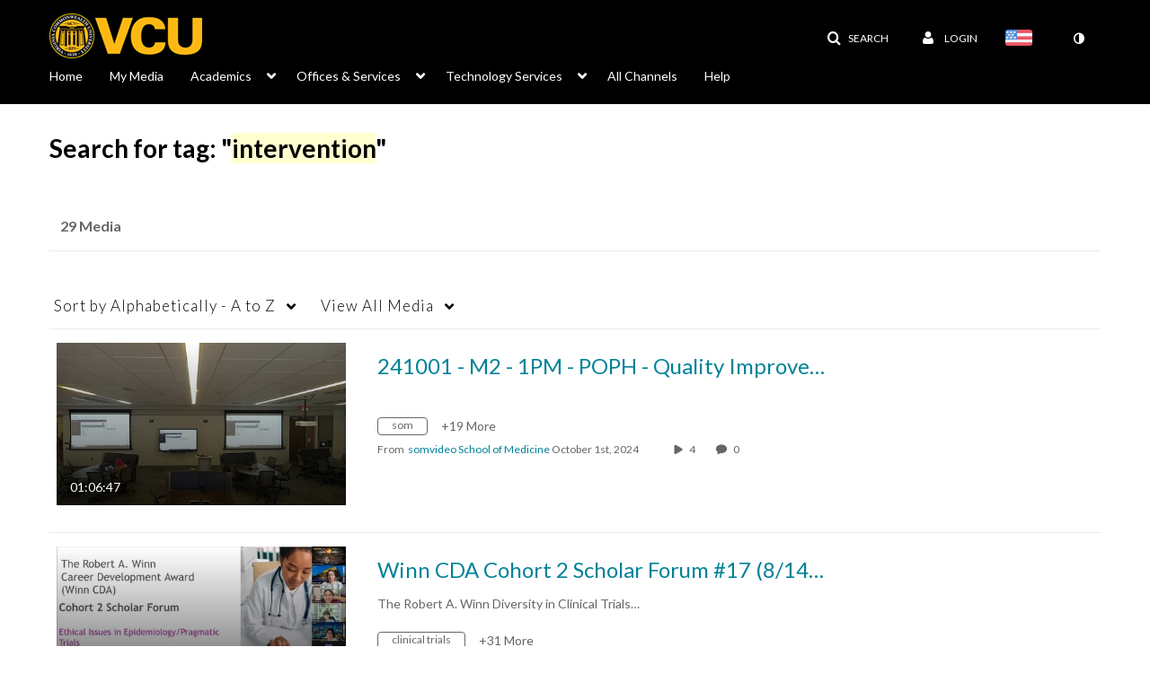

--- FILE ---
content_type: text/html; charset=UTF-8
request_url: https://vcu.mediaspace.kaltura.com/tag?tagid=intervention
body_size: 43045
content:
<!DOCTYPE html>

<html lang="en">
<head>
    <link rel="search" type="application/opensearchdescription+xml" href="/osd">

    
            <script  nonce="6068010097859956115">
                window.kalturaGlobalConfig ||= {};
                window.kalturaGlobalConfig.stylesNonce = "3131584764358596860";
            </script>
        
<meta http-equiv='X-UA-Compatible' content='requiresActiveX=true' /><!-- viewhook start modulesHeader -->

<!-- BEGIN FACEBOOK OPEN GRAPH TAGS -->
    <meta property="og:title" name="og:title" content="VCU Kaltura MediaSpace">
    <meta property="og:url" name="og:url" content="https://vcu.mediaspace.kaltura.com/tag?tagid=intervention">
        <meta property="og:image" name="og:image" content="https://cdnsecakmi.kaltura.com/p/1888231/sp/188823100/raw/entry_id/1_r1b5cea3/version/100000">
    <meta property="og:image:secure_url" name="og:image:secure_url" content="https://cdnsecakmi.kaltura.com/p/1888231/sp/188823100/raw/entry_id/1_r1b5cea3/version/100000">
<!-- END FACEBOOK OPEN GRAPH TAGS -->

<!-- viewhook end modulesHeader -->
    <script  nonce="6068010097859956115">
        // set webpack public path url to be able to load new react
        window.resourceBasePath = "https://assets.mediaspace.kaltura.com/5.169.7.1034/public/react-new/"
    </script>


<meta name="xsrf-ajax-nonce" content="[base64]" />
<meta http-equiv="Content-Type" content="text/html; charset=utf-8" />
<meta name="viewport" content="width=device-width, initial-scale=1.0" />
<meta name="smartbanner:title" content="Kaltura MediaSpace Go" />
<meta name="smartbanner:author" content=" " />
<meta name="smartbanner:price" content="FREE" />
<meta name="smartbanner:price-suffix-apple" content=" - On the App Store" />
<meta name="smartbanner:price-suffix-google" content=" - In Google Play" />
<meta name="smartbanner:icon-apple" content="https://assets.mediaspace.kaltura.com/5.169.7.1034/public/build0/kmsapi/asset/kaltura_logo.png" />
<meta name="smartbanner:icon-google" content="https://assets.mediaspace.kaltura.com/5.169.7.1034/public/build0/kmsapi/asset/kaltura_logo.png" />
<meta name="smartbanner:button" content="OPEN" />
<meta name="smartbanner:button-url-apple" content="https://kms.onelink.me/P815?deep_link_value=https%3A%2F%2Fvcu.mediaspace.kaltura.com%2Ftag%3Ftagid%3Dintervention" />
<meta name="smartbanner:button-url-google" content="https://kms.onelink.me/P815?deep_link_value=https%3A%2F%2Fvcu.mediaspace.kaltura.com%2Ftag%3Ftagid%3Dintervention" />
<meta name="smartbanner:enabled-platforms" content="android,ios" />
<meta name="smartbanner:hide-ttl" content="10000" />
<meta name="smartbanner:custom-design-modifier" content="kmsapi" />
<meta name="smartbanner:disable-positioning" content="true" /><title>VCU Kaltura MediaSpace</title>



<script type="text/javascript"  nonce="6068010097859956115">
    document.addEventListener("kmsButtonClickAnalytics", function (e) {
        // name is mandatory
        if (e.detail.name) {
            var urldata = '&buttonName='+e.detail.name+'&buttonValue='+e.detail.value+'&buttonType='+e.detail.type;

            if (e.detail.ks) {
                                urldata += '&ks='+e.detail.ks;
            }

            if (e.detail.location) {
                urldata += '&buttonInfo='+e.detail.location;
            }
            else if (e.detail.moduleName) { // keep for backward compatibility
                urldata += '&buttonInfo='+e.detail.moduleName;
            }

            if (e.detail.entryId) {
                urldata += '&entryId='+e.detail.entryId;
            }

            if (e.detail.applicationFeature) {
                urldata += '&feature='+e.detail.applicationFeature;
            }

            // use GET params because POST has issues with CORS
            var urlbase = 'https://analytics.kaltura.com/api_v3/index.php?service=analytics&action=trackEvent&eventType=10002&partnerId=1888231&kalturaApplication=1&kalturaApplicationVer=5.169.7&application=MediaSpace&applicationVer=5.169.7&sessionId=houlo9c68jngais6gc45mp980c&referrer=https%3A%2F%2Fvcu.mediaspace.kaltura.com%2Ftag';
            navigator.sendBeacon(urlbase + urldata);
        }
    });
</script>

<link href="https://assets.mediaspace.kaltura.com/5.169.7.1034/public/build0/consolidated/8e3562388eeafe2edcb2d63d71892266.css" media="screen" rel="stylesheet" type="text/css" /><link href="https://assets.mediaspace.kaltura.com/5.169.7.1034/public/build0/touch-icon-iphone.png" rel="icon" /><link href="https://assets.mediaspace.kaltura.com/5.169.7.1034/public/build0/touch-icon-iphone.png" rel="apple-touch-icon" /><link href="https://assets.mediaspace.kaltura.com/5.169.7.1034/public/build0/favicon.ico" rel="icon" type="png" /><script type="text/javascript" nonce="6068010097859956115">
    //<![CDATA[
    if (typeof(LOCALE) == 'object'){
	var locale = [];
    for (var key in locale) {
        LOCALE[key] = locale[key];
    }
}
else {
	LOCALE = [];
}
    //]]>
</script>
<script type="text/javascript" nonce="6068010097859956115">
    //<![CDATA[
        var localeCode = "en";
    //]]>
</script>
<script type="text/javascript" nonce="6068010097859956115">
    //<![CDATA[
    if (typeof(LOCALE) == 'object'){
	var locale = {"Service requests":"Service Requests","Existing Requests":"Existing Requests","Order":"Order","Order Captions & Enrichment Services":"Order Captions & Enrichment Services","No requests were found":"No requests were found","Your request has been received. Your video will automatically be updated upon completion.":"Your request has been received. Your video will automatically be updated upon completion.","Service was already requested for this video":"Service was already requested for this video","Oops.. it seems you are not allowed to do that":"Oops.. it seems you are not allowed to do that","The request cannot be fulfilled. Your account credit is depleted. Please contact your administrator":"The request cannot be fulfilled. Your account credit is depleted. Please contact your administrator","Are you sure you want to cancel this request?":"Are you sure you want to cancel this request?","The request is already in progress, therefore cannot be canceled.":"The request is already in progress, therefore cannot be canceled.","No":"No","Yes":"Yes","Cancel Request":"Cancel Request","The captions file should be in %1, SRT type and with an accuracy rate of 99% or higher":"The captions file should be in %1, SRT type and with an accuracy rate of 99% or higher","The captions file uploaded successfully.":"The captions file uploaded successfully.","A captions file is required to perform translation. Please upload a captions file.":"A captions file is required to perform translation. Please upload a captions file.","Choose Captions File:":"Choose Captions File:","Upload Captions File":"Upload Captions File","Select a file":"Select a file","Browse":"Browse","Label":"Label","Live captioning order minimum time before the event starts is %1 minutes. Please make sure to order captions within this timeframe.":"Live captioning order minimum time before the event starts is %1 minutes. Please make sure to order captions within this timeframe.","Are you sure you want to cancel this request? You will still be charged. The refund period has expired":"Are you sure you want to cancel this request? You will still be charged. The refund period has expired","Service was already done for this video. Are you sure you want to resubmit?":"Service was already done for this video. Are you sure you want to resubmit?","One or more of these services was already done for this video, are you sure you want to resubmit?":"One or more of these services was already done for this video, are you sure you want to resubmit?","Resubmit":"Resubmit","Resubmit request":"Resubmit request","Request Date":"Request Date","Service":"Service","Language":"Language","Status":"Status","Abort Task":"Abort Task","Edit Caption":"Edit Caption","Request can not be ordered, there is no credit for ordering. Please contact your administrator":"Request can not be ordered, there is no credit for ordering. Please contact your administrator","%1 items, legend %2 color. Press Enter to see the summary":"%1 items, legend %2 color. Press Enter to see the summary","Summary for %1 requests: %2":"Summary for %1 requests: %2","No data available":"No data available","Unit:":"Unit:","Apply to content published by the following role:":"Apply to content published by the following role:","Add Speaker Identification":"Add Speaker Identification","Instructions & Notes:":"Instructions & Notes:","Submit":"Submit","Service:":"Service:","Source Media Language:":"Source Media Language:","Feature:":"Feature:","Target Translation Language:":"Target Translation Language:","Turnaround Time:":"Turnaround Time:","The selected Turn Around Time can be fulfilled only for media that is up to 15 minutes duration.":"The selected Turn Around Time can be fulfilled only for media that is up to 15 minutes duration.","Choose txt file*":"Choose txt file*","Upload txt":"Upload txt","No files were found":"No files were found","File Name":"File Name","Title":"Title","Uploaded At":"Uploaded At","At the beginning of the event":"At the beginning of the event","15 minutes before the event starts":"15 minutes before the event starts","30 minutes before the event starts":"30 minutes before the event starts","60 minutes before the event starts":"60 minutes before the event starts","At the end of the event":"At the end of the event","15 minutes after the event ends":"15 minutes after the event ends","30 minutes after the event ends":"30 minutes after the event ends","60 minutes after the event ends":"60 minutes after the event ends","Live Captions Start Time:":"Live Captions Start Time:","Live Captions End Time:":"Live Captions End Time:","We recommend to extend the live captions scheduling to avoid disconnections before the event ends":"We recommend to extend the live captions scheduling to avoid disconnections before the event ends","To order live captions, you must first schedule a webcast":"To order live captions, you must first schedule a webcast","Task ID:":"Task ID:","Requester:":"Requester:","Fidelity:":"Fidelity:","Received date:":"Received Date:","Due-date:":"Due-date:","View Ordering Rules":"View Ordering Rules","Create Rule":"Create Rule","Service will be ordered for each media published to this channel in the future.":"Service will be ordered for each media published to this channel in the future.","Create Rule for Ordering":"Create Rule for Ordering","No rules were found":"No rules were found","Your order has been received. Order requests will be generated and automatically approved for each video published to this channel in the future.":"Your order has been received. Order requests will be generated and automatically approved for each video published to this channel in the future.","Are you sure you want to cancel this rule?<br\/>Order requests will not be generated automatically for videos published to this channel in the future.":"Are you sure you want to cancel this rule?<br\/>Order requests will not be generated automatically for videos published to this channel in the future.","A similar rule already exists for this profile.":"A similar rule already exists for this profile.","Services ordering rules for channels":"Services ordering rules for channels","Remaining Credit":"Remaining Credit","Used Credit":"Used Credit","Credit Overages":"Credit Overages","current credit status":"Current Credit Status","Credit expiration date":"Credit Expiration Date","Media ID:":"Media ID:","Duration:":"Duration:","Service Type:":"Service Type:","Source Language:":"Source Language:","Target Language:":"Target Language:","Completed Date:":"Completed Date:","Speaker ID:":"Speaker ID:","aborted":"Aborted","error":"Error","pending":"Pending","pendingModeration":"Pending Approval","pendingEntryReady":"Draft","processing":"Processing","ready":"Completed","rejected":"Rejected","scheduled":"Scheduled","human":"Professional","machine":"Machine","manager":"Manager","moderator (and higher)":"Moderator (and higher)","contributor (and higher)":"Contributor (and higher)","member (and higher)":"Member (and higher)","anyone":"Anyone","captions":"Captions","translation":"Translation","audioDescription":"Audio Description","audio description":"Audio Description","alignment":"Alignment","chaptering":"Chaptering","dubbing":"Dubbing","liveCaption":"Live Captions","live captions":"Live Captions","live translation":"Live Translation","liveTranslation":"Live Translation","ocr":"OCR","videoAnalysis":"OCR","extendedAudioDescription":"Extended Audio Description","extended audio description":"Extended Audio Description","clips":"Clips","quiz":"Quiz","summary":"Summary","sign language":"Sign Language","signLanguage":"Sign Language","ar":"Arabic","cmn":"Mandarin Chinese","de":"German","en":"English","enGb":"English (British)","enUs":"English (American)","enAsl":"English (ASL)","enBsl":"English (BSL)","es":"Spanish","fr":"French","el":"Greek","he":"Hebrew","hi":"Hindi","hu":"Hungarian","it":"Italian","ja":"Japanese","ko":"Korean","nl":"Dutch","pt":"Portuguese","pl":"Polish","ru":"Russian","ro":"Romanian","tr":"Turkish","yue":"Cantonese","zh":"Chinese","th":"Thai","sv":"Swedish","da":"Danish","no":"Norwegian","fi":"Finnish","is":"Icelandic","in":"Indonesian","ptBR":"Portuguese (Brazil)","esXL":"Spanish (Latin America)","ga":"Irish","cy":"Welsh","ur":"Urdu","ta":"Tamil","ml":"Malayalam","zu":"Zulu","vi":"Vietnamese","uk":"Ukrainian","frCa":"French (Canada)","zhTw":"Taiwanese Mandarin","ca":"Catalan","af":"Afrikaans","bg":"Bulgarian","et":"Estonian","lv":"Latvian","lt":"Lithuanian","sk":"Slovak","ba":"Bashkir","eu":"Basque","be":"Belarusian","hr":"Croatian","eo":"Esperanto","fa":"Farsi","gl":"Galician","ia":"Interlingua","ms":"Malay","mr":"Marathi","mn":"Mongolian","sl":"Slovenian","te":"Telugu","ug":"Uighur","enAu":"English (Australian)","az":"Azerbaijani","bn":"Bengali","my":"Burmese","bs":"Bosnian","ka":"Georgian","gu":"Gujarati","jv":"Javanese","kn":"Kannada","kk":"Kazakh","km":"Khmer","lo":"Lao","mk":"Macedonian","ne":"Nepali","faIr":"Persian (Iran)","pa":"Punjabi","sr":"Serbian","si":"Sinhala","skSk":"Slovakian","su":"Sudanese","sw":"Swahili","tl":"Tagalog (Filipino)","uz":"Uzbek","xh":"Xhosa","zhCn":"Simplified Chinese","zhHk":"Traditional Chinese","cs":"Czech","autoDetect":"Auto-Detect","bestEffort":"Best Effort","fortyEightHours":"48 hours","immediate":"Immediate","sixHours":"6 hours","thirtyMinutes":"30 minutes","threeHours":"3 hours","twentyFourHours":"24 hours","twoHours":"2 hours","eightHours":"8 hours","twelveHours":"12 hours","tenDays":"10 days","fourDays":"4 days","fiveDays":"5 days","oneBusinessDay":"1 Business Day","twoBusinessDays":"2 Business Days","threeBusinessDays":"3 Business Days","fourBusinessDays":"4 Business Days","fiveBusinessDays":"5 Business Days","sixBusinessDays":"6 Business Days","sevenBusinessDays":"7 Business Days","Service Requests":"Service Requests","Unit":"Unit","View Channel Rules":"View Channel Rules","Number of Requests":"Number of Requests","Show Details":"Show Details","Hide Details":"Hide Details","Are you sure you want to reject the selected request(s)?":"Are you sure you want to reject the selected request(s)?","Are you sure you want to approve the selected request(s)?":"Are you sure you want to approve the selected request(s)?","Approve Requests":"Approve Requests","Approve":"Approve","Reject":"Reject","Email CSV":"Email CSV","Your requests cannot be approved since your account lacks credit for ordering. Please re-select requests to approve.":"Your requests cannot be approved since your account lacks credit for ordering. Please re-select requests to approve.","Last 30 Days":"Last 30 Days","Last 90 Days":"Last 90 Days","Last Year":"Last Year","Reject Requests":"Reject Requests","From":"From","To":"To","Start Time:":"Start Time:","End Time:":"End Time:","Media Name":"Media Name","TAT":"TAT","Feature":"Feature","Cost":"Cost","%1 row":"%1 row","Expand":"Expand","dashboard requests":"dashboard requests","not sortable":"not sortable","sortable":"sortable","Filter request by days, currently selected":"Filter request by days, currently selected","after pressing enter or space, press tab to access filters":"after pressing enter, press tab to access filters","sorted in ascending order":"sorted in ascending order","sorted in descending order":"sorted in descending order","Service was already requested for some of the selected media":"Service was already requested for some of the selected media","Some requests cannot be fulfilled. Your account credit is depleted. Please contact your administrator":"Some requests cannot be fulfilled. Your account credit is depleted. Please contact your administrator","Order Captions & Enrichment Services - %1 Selected Media":"Order Captions & Enrichment Services - %1 Selected Media","Completed":"Completed","Pending, Processing & Draft":"Pending, Processing & Draft","Processing":"Processing","Rejected":"Rejected","Other":"Other","blue":"blue","grey":"grey","yellow":"yellow","red":"red","dark grey":"dark grey","Filter request by days, currently selected %1":"Filter request by days, currently selected %1","To expand details, press Enter":"To expand details, press Enter","To collapse details, press Enter":"To collapse details, press Enter"};
    for (var key in locale) {
        LOCALE[key] = locale[key];
    }
}
else {
	LOCALE = {"Service requests":"Service Requests","Existing Requests":"Existing Requests","Order":"Order","Order Captions & Enrichment Services":"Order Captions & Enrichment Services","No requests were found":"No requests were found","Your request has been received. Your video will automatically be updated upon completion.":"Your request has been received. Your video will automatically be updated upon completion.","Service was already requested for this video":"Service was already requested for this video","Oops.. it seems you are not allowed to do that":"Oops.. it seems you are not allowed to do that","The request cannot be fulfilled. Your account credit is depleted. Please contact your administrator":"The request cannot be fulfilled. Your account credit is depleted. Please contact your administrator","Are you sure you want to cancel this request?":"Are you sure you want to cancel this request?","The request is already in progress, therefore cannot be canceled.":"The request is already in progress, therefore cannot be canceled.","No":"No","Yes":"Yes","Cancel Request":"Cancel Request","The captions file should be in %1, SRT type and with an accuracy rate of 99% or higher":"The captions file should be in %1, SRT type and with an accuracy rate of 99% or higher","The captions file uploaded successfully.":"The captions file uploaded successfully.","A captions file is required to perform translation. Please upload a captions file.":"A captions file is required to perform translation. Please upload a captions file.","Choose Captions File:":"Choose Captions File:","Upload Captions File":"Upload Captions File","Select a file":"Select a file","Browse":"Browse","Label":"Label","Live captioning order minimum time before the event starts is %1 minutes. Please make sure to order captions within this timeframe.":"Live captioning order minimum time before the event starts is %1 minutes. Please make sure to order captions within this timeframe.","Are you sure you want to cancel this request? You will still be charged. The refund period has expired":"Are you sure you want to cancel this request? You will still be charged. The refund period has expired","Service was already done for this video. Are you sure you want to resubmit?":"Service was already done for this video. Are you sure you want to resubmit?","One or more of these services was already done for this video, are you sure you want to resubmit?":"One or more of these services was already done for this video, are you sure you want to resubmit?","Resubmit":"Resubmit","Resubmit request":"Resubmit request","Request Date":"Request Date","Service":"Service","Language":"Language","Status":"Status","Abort Task":"Abort Task","Edit Caption":"Edit Caption","Request can not be ordered, there is no credit for ordering. Please contact your administrator":"Request can not be ordered, there is no credit for ordering. Please contact your administrator","%1 items, legend %2 color. Press Enter to see the summary":"%1 items, legend %2 color. Press Enter to see the summary","Summary for %1 requests: %2":"Summary for %1 requests: %2","No data available":"No data available","Unit:":"Unit:","Apply to content published by the following role:":"Apply to content published by the following role:","Add Speaker Identification":"Add Speaker Identification","Instructions & Notes:":"Instructions & Notes:","Submit":"Submit","Service:":"Service:","Source Media Language:":"Source Media Language:","Feature:":"Feature:","Target Translation Language:":"Target Translation Language:","Turnaround Time:":"Turnaround Time:","The selected Turn Around Time can be fulfilled only for media that is up to 15 minutes duration.":"The selected Turn Around Time can be fulfilled only for media that is up to 15 minutes duration.","Choose txt file*":"Choose txt file*","Upload txt":"Upload txt","No files were found":"No files were found","File Name":"File Name","Title":"Title","Uploaded At":"Uploaded At","At the beginning of the event":"At the beginning of the event","15 minutes before the event starts":"15 minutes before the event starts","30 minutes before the event starts":"30 minutes before the event starts","60 minutes before the event starts":"60 minutes before the event starts","At the end of the event":"At the end of the event","15 minutes after the event ends":"15 minutes after the event ends","30 minutes after the event ends":"30 minutes after the event ends","60 minutes after the event ends":"60 minutes after the event ends","Live Captions Start Time:":"Live Captions Start Time:","Live Captions End Time:":"Live Captions End Time:","We recommend to extend the live captions scheduling to avoid disconnections before the event ends":"We recommend to extend the live captions scheduling to avoid disconnections before the event ends","To order live captions, you must first schedule a webcast":"To order live captions, you must first schedule a webcast","Task ID:":"Task ID:","Requester:":"Requester:","Fidelity:":"Fidelity:","Received date:":"Received Date:","Due-date:":"Due-date:","View Ordering Rules":"View Ordering Rules","Create Rule":"Create Rule","Service will be ordered for each media published to this channel in the future.":"Service will be ordered for each media published to this channel in the future.","Create Rule for Ordering":"Create Rule for Ordering","No rules were found":"No rules were found","Your order has been received. Order requests will be generated and automatically approved for each video published to this channel in the future.":"Your order has been received. Order requests will be generated and automatically approved for each video published to this channel in the future.","Are you sure you want to cancel this rule?<br\/>Order requests will not be generated automatically for videos published to this channel in the future.":"Are you sure you want to cancel this rule?<br\/>Order requests will not be generated automatically for videos published to this channel in the future.","A similar rule already exists for this profile.":"A similar rule already exists for this profile.","Services ordering rules for channels":"Services ordering rules for channels","Remaining Credit":"Remaining Credit","Used Credit":"Used Credit","Credit Overages":"Credit Overages","current credit status":"Current Credit Status","Credit expiration date":"Credit Expiration Date","Media ID:":"Media ID:","Duration:":"Duration:","Service Type:":"Service Type:","Source Language:":"Source Language:","Target Language:":"Target Language:","Completed Date:":"Completed Date:","Speaker ID:":"Speaker ID:","aborted":"Aborted","error":"Error","pending":"Pending","pendingModeration":"Pending Approval","pendingEntryReady":"Draft","processing":"Processing","ready":"Completed","rejected":"Rejected","scheduled":"Scheduled","human":"Professional","machine":"Machine","manager":"Manager","moderator (and higher)":"Moderator (and higher)","contributor (and higher)":"Contributor (and higher)","member (and higher)":"Member (and higher)","anyone":"Anyone","captions":"Captions","translation":"Translation","audioDescription":"Audio Description","audio description":"Audio Description","alignment":"Alignment","chaptering":"Chaptering","dubbing":"Dubbing","liveCaption":"Live Captions","live captions":"Live Captions","live translation":"Live Translation","liveTranslation":"Live Translation","ocr":"OCR","videoAnalysis":"OCR","extendedAudioDescription":"Extended Audio Description","extended audio description":"Extended Audio Description","clips":"Clips","quiz":"Quiz","summary":"Summary","sign language":"Sign Language","signLanguage":"Sign Language","ar":"Arabic","cmn":"Mandarin Chinese","de":"German","en":"English","enGb":"English (British)","enUs":"English (American)","enAsl":"English (ASL)","enBsl":"English (BSL)","es":"Spanish","fr":"French","el":"Greek","he":"Hebrew","hi":"Hindi","hu":"Hungarian","it":"Italian","ja":"Japanese","ko":"Korean","nl":"Dutch","pt":"Portuguese","pl":"Polish","ru":"Russian","ro":"Romanian","tr":"Turkish","yue":"Cantonese","zh":"Chinese","th":"Thai","sv":"Swedish","da":"Danish","no":"Norwegian","fi":"Finnish","is":"Icelandic","in":"Indonesian","ptBR":"Portuguese (Brazil)","esXL":"Spanish (Latin America)","ga":"Irish","cy":"Welsh","ur":"Urdu","ta":"Tamil","ml":"Malayalam","zu":"Zulu","vi":"Vietnamese","uk":"Ukrainian","frCa":"French (Canada)","zhTw":"Taiwanese Mandarin","ca":"Catalan","af":"Afrikaans","bg":"Bulgarian","et":"Estonian","lv":"Latvian","lt":"Lithuanian","sk":"Slovak","ba":"Bashkir","eu":"Basque","be":"Belarusian","hr":"Croatian","eo":"Esperanto","fa":"Farsi","gl":"Galician","ia":"Interlingua","ms":"Malay","mr":"Marathi","mn":"Mongolian","sl":"Slovenian","te":"Telugu","ug":"Uighur","enAu":"English (Australian)","az":"Azerbaijani","bn":"Bengali","my":"Burmese","bs":"Bosnian","ka":"Georgian","gu":"Gujarati","jv":"Javanese","kn":"Kannada","kk":"Kazakh","km":"Khmer","lo":"Lao","mk":"Macedonian","ne":"Nepali","faIr":"Persian (Iran)","pa":"Punjabi","sr":"Serbian","si":"Sinhala","skSk":"Slovakian","su":"Sudanese","sw":"Swahili","tl":"Tagalog (Filipino)","uz":"Uzbek","xh":"Xhosa","zhCn":"Simplified Chinese","zhHk":"Traditional Chinese","cs":"Czech","autoDetect":"Auto-Detect","bestEffort":"Best Effort","fortyEightHours":"48 hours","immediate":"Immediate","sixHours":"6 hours","thirtyMinutes":"30 minutes","threeHours":"3 hours","twentyFourHours":"24 hours","twoHours":"2 hours","eightHours":"8 hours","twelveHours":"12 hours","tenDays":"10 days","fourDays":"4 days","fiveDays":"5 days","oneBusinessDay":"1 Business Day","twoBusinessDays":"2 Business Days","threeBusinessDays":"3 Business Days","fourBusinessDays":"4 Business Days","fiveBusinessDays":"5 Business Days","sixBusinessDays":"6 Business Days","sevenBusinessDays":"7 Business Days","Service Requests":"Service Requests","Unit":"Unit","View Channel Rules":"View Channel Rules","Number of Requests":"Number of Requests","Show Details":"Show Details","Hide Details":"Hide Details","Are you sure you want to reject the selected request(s)?":"Are you sure you want to reject the selected request(s)?","Are you sure you want to approve the selected request(s)?":"Are you sure you want to approve the selected request(s)?","Approve Requests":"Approve Requests","Approve":"Approve","Reject":"Reject","Email CSV":"Email CSV","Your requests cannot be approved since your account lacks credit for ordering. Please re-select requests to approve.":"Your requests cannot be approved since your account lacks credit for ordering. Please re-select requests to approve.","Last 30 Days":"Last 30 Days","Last 90 Days":"Last 90 Days","Last Year":"Last Year","Reject Requests":"Reject Requests","From":"From","To":"To","Start Time:":"Start Time:","End Time:":"End Time:","Media Name":"Media Name","TAT":"TAT","Feature":"Feature","Cost":"Cost","%1 row":"%1 row","Expand":"Expand","dashboard requests":"dashboard requests","not sortable":"not sortable","sortable":"sortable","Filter request by days, currently selected":"Filter request by days, currently selected","after pressing enter or space, press tab to access filters":"after pressing enter, press tab to access filters","sorted in ascending order":"sorted in ascending order","sorted in descending order":"sorted in descending order","Service was already requested for some of the selected media":"Service was already requested for some of the selected media","Some requests cannot be fulfilled. Your account credit is depleted. Please contact your administrator":"Some requests cannot be fulfilled. Your account credit is depleted. Please contact your administrator","Order Captions & Enrichment Services - %1 Selected Media":"Order Captions & Enrichment Services - %1 Selected Media","Completed":"Completed","Pending, Processing & Draft":"Pending, Processing & Draft","Processing":"Processing","Rejected":"Rejected","Other":"Other","blue":"blue","grey":"grey","yellow":"yellow","red":"red","dark grey":"dark grey","Filter request by days, currently selected %1":"Filter request by days, currently selected %1","To expand details, press Enter":"To expand details, press Enter","To collapse details, press Enter":"To collapse details, press Enter"};
}
    //]]>
</script>
<script type="text/javascript" nonce="6068010097859956115">
    //<![CDATA[
    if (typeof(LOCALE) == 'object'){
	var locale = {"%1 comment":"%1 comment","%1 comments":"%1 comments","Add comment at %1":"Add comment at %1"};
    for (var key in locale) {
        LOCALE[key] = locale[key];
    }
}
else {
	LOCALE = {"%1 comment":"%1 comment","%1 comments":"%1 comments","Add comment at %1":"Add comment at %1"};
}
    //]]>
</script>
<script type="text/javascript" nonce="6068010097859956115">
    //<![CDATA[
    if (typeof(LOCALE) == 'object'){
	var locale = {"Watch Later":"Watch Later","Add to %1":"Add to %1","Remove from %1":"Remove from %1","Undo Remove from %1":"Undo Remove from %1","Undo":"Undo","was removed from %1":"was removed from %1","No media in your %1":"No media in your %1","Browse the site to find media and add it to your %1":"Browse the site to find media and add it to your %1","Add to watch list":"Add to watch list","Remove from watch list":"Remove from watch list","Failed to update watch list.":"Failed to update watch list."};
    for (var key in locale) {
        LOCALE[key] = locale[key];
    }
}
else {
	LOCALE = {"Watch Later":"Watch Later","Add to %1":"Add to %1","Remove from %1":"Remove from %1","Undo Remove from %1":"Undo Remove from %1","Undo":"Undo","was removed from %1":"was removed from %1","No media in your %1":"No media in your %1","Browse the site to find media and add it to your %1":"Browse the site to find media and add it to your %1","Add to watch list":"Add to watch list","Remove from watch list":"Remove from watch list","Failed to update watch list.":"Failed to update watch list."};
}
    //]]>
</script>
<script type="text/javascript" nonce="6068010097859956115">
    //<![CDATA[
    if (typeof(LOCALE) == 'object'){
	var locale = {"Additional items":"Additional items","Back to %1":"Back to %1","Close side bar":"Close side bar","Connect with us on LinkedIn":"Connect with us on LinkedIn","Create":"Create","Follow us on Facebook":"Follow us on Facebook","Follow us on Instagram":"Follow us on Instagram","Follow us on Slack":"Follow us on Slack","Follow us on X":"Follow us on X","Follow us on line":"Follow us on line","Follow us on tiktok":"Follow us on tiktok","High Contrast Switch is %1":"High Contrast Switch is %1","Login to create new media":"Login to create new media","Off":"Off","On":"On","Open side bar":"Open side bar","Open sub menu %1":"Open sub menu %1","Search":"Search","Search all media":"Search all media","Search for site content":"Search for site content","Select Language":"Select Language","Show More":"Show More","Skip to main content":"Skip to main content","Subscribe to our YouTube Channel":"Subscribe to our YouTube Channel","The bulk operation for %1 %2 has been completed":"The bulk operation for %1 %2 has been completed","Watch us on Twitch":"Watch us on Twitch","user menu":"user menu"};
    for (var key in locale) {
        LOCALE[key] = locale[key];
    }
}
else {
	LOCALE = {"Additional items":"Additional items","Back to %1":"Back to %1","Close side bar":"Close side bar","Connect with us on LinkedIn":"Connect with us on LinkedIn","Create":"Create","Follow us on Facebook":"Follow us on Facebook","Follow us on Instagram":"Follow us on Instagram","Follow us on Slack":"Follow us on Slack","Follow us on X":"Follow us on X","Follow us on line":"Follow us on line","Follow us on tiktok":"Follow us on tiktok","High Contrast Switch is %1":"High Contrast Switch is %1","Login to create new media":"Login to create new media","Off":"Off","On":"On","Open side bar":"Open side bar","Open sub menu %1":"Open sub menu %1","Search":"Search","Search all media":"Search all media","Search for site content":"Search for site content","Select Language":"Select Language","Show More":"Show More","Skip to main content":"Skip to main content","Subscribe to our YouTube Channel":"Subscribe to our YouTube Channel","The bulk operation for %1 %2 has been completed":"The bulk operation for %1 %2 has been completed","Watch us on Twitch":"Watch us on Twitch","user menu":"user menu"};
}
    //]]>
</script>
<script type="text/javascript" nonce="6068010097859956115">
    //<![CDATA[
    if (typeof(LOCALE) == 'object'){
	var locale = {"Processing":"Processing","Show more":"Show more"};
    for (var key in locale) {
        LOCALE[key] = locale[key];
    }
}
else {
	LOCALE = {"Processing":"Processing","Show more":"Show more"};
}
    //]]>
</script>
<script type="text/javascript" nonce="6068010097859956115">
    //<![CDATA[
    if (typeof(LOCALE) == 'object'){
	var locale = {"Close engagement panel":"Close engagement panel","Collapse menu":"Collapse menu","Expand menu":"Expand menu","Open engagement panel":"Open engagement panel"};
    for (var key in locale) {
        LOCALE[key] = locale[key];
    }
}
else {
	LOCALE = {"Close engagement panel":"Close engagement panel","Collapse menu":"Collapse menu","Expand menu":"Expand menu","Open engagement panel":"Open engagement panel"};
}
    //]]>
</script>
<script type="text/javascript" nonce="6068010097859956115">
    //<![CDATA[
    if (typeof(LOCALE) == 'object'){
	var locale = {"%1 menuitem %2 %3":"%1 menuitem %2 %3"};
    for (var key in locale) {
        LOCALE[key] = locale[key];
    }
}
else {
	LOCALE = {"%1 menuitem %2 %3":"%1 menuitem %2 %3"};
}
    //]]>
</script>
<script type="text/javascript" nonce="6068010097859956115">
    //<![CDATA[
    if (typeof(LOCALE) == 'object'){
	var locale = {"Always open":"Always open","Cancel":"Cancel","Create":"Create","Create a Room":"Create a Room","Failed to create room":"Failed to create room","Name":"Name","Room availability":"Room availability","Room mode":"Room mode","Specific time frame":"Specific time frame","Your room mode":"Your room mode"};
    for (var key in locale) {
        LOCALE[key] = locale[key];
    }
}
else {
	LOCALE = {"Always open":"Always open","Cancel":"Cancel","Create":"Create","Create a Room":"Create a Room","Failed to create room":"Failed to create room","Name":"Name","Room availability":"Room availability","Room mode":"Room mode","Specific time frame":"Specific time frame","Your room mode":"Your room mode"};
}
    //]]>
</script>
<script type="text/javascript" nonce="6068010097859956115">
    //<![CDATA[
    if (typeof(LOCALE) == 'object'){
	var locale = {"%1 hour":"%1 hour","%1 hours":"%1 hours","%1 minute":"%1 minute","%1 minutes":"%1 minutes","%1 second":"%1 second","%1 seconds":"%1 seconds","Co-Editor":"Co-Editor","Co-Publisher":"Co-Publisher","Co-Viewer":"Co-Viewer","Collaborator":"Collaborator","Group Co-Editor":"Group Co-Editor","Group Co-Publisher":"Group Co-Publisher","Group Co-Viewer":"Group Co-Viewer","Group Owner":"Group Owner","Owner":"Owner","This field is required":"This field is required"};
    for (var key in locale) {
        LOCALE[key] = locale[key];
    }
}
else {
	LOCALE = {"%1 hour":"%1 hour","%1 hours":"%1 hours","%1 minute":"%1 minute","%1 minutes":"%1 minutes","%1 second":"%1 second","%1 seconds":"%1 seconds","Co-Editor":"Co-Editor","Co-Publisher":"Co-Publisher","Co-Viewer":"Co-Viewer","Collaborator":"Collaborator","Group Co-Editor":"Group Co-Editor","Group Co-Publisher":"Group Co-Publisher","Group Co-Viewer":"Group Co-Viewer","Group Owner":"Group Owner","Owner":"Owner","This field is required":"This field is required"};
}
    //]]>
</script>
<script type="text/javascript" nonce="6068010097859956115">
    //<![CDATA[
    if (typeof(LOCALE) == 'object'){
	var locale = {"%1 date":"%1 date","%1 for %2 playlist":"%1 for %2 playlist","%1 is required":"%1 is required","%1 time":"%1 time","A-Z":"A-Z","Add":"Add","All characters are allowed":"All characters are allowed","Bold":"Bold","Can't contain first name or last name":"Can't contain first name or last name","Cancel":"Cancel","Clear Search":"Clear Search","Copy":"Copy","Creation Date":"Creation Date","End time":"End time","End time must be later than start time":"End time must be later than start time","Filters":"Filters","Group":"Group","Insert Image":"Insert Image","Insert Link":"Insert Link","Italic":"Italic","LIVE":"LIVE","Live":"Live","Media Count":"Media Count","Members Count":"Members Count","Name":"Name","Name cannot exceed 255 characters":"Name cannot exceed 255 characters","No Matching results found":"No Matching results found","OK":"OK","Off":"Off","On":"On","Ordered List":"Ordered List","Password strength: ":"Password strength: ","Please enter a valid password":"Please enter a valid password","Privacy":"Privacy","Scan this QR code with your authentication app. You can download an authentication app for both platforms:":"Scan this QR code with your authentication app. You can download an authentication app for both platforms:","Scheduled":"Scheduled","Searching...":"Searching...","Show Less":"Show Less","Show More":"Show More","Sort By":"Sort By","Start time":"Start time","This field is required":"This field is required","This site is protected by reCAPTCHA and the Google %1 Privacy Policy %2 and %3 Terms of Service %4 apply":"This site is protected by reCAPTCHA and the Google %1 Privacy Policy %2 and %3 Terms of Service %4 apply","Time gap between start and end time cannot be larger than 24 hours":"Time gap between start and end time cannot be larger than 24 hours","Time zone":"Time zone","Top %1":"Top %1","Type something":"Type something","Underline":"Underline","Unordered List":"Unordered List","Update Date":"Update Date","Z-A":"Z-A","close":"close","condition met":"condition met","condition not met":"condition not met","current progress: %1%":"current progress: %1%","link to app store":"link to app store","link to google play":"link to google play","medium":"medium","more":"more","next slide arrow":"next slide arrow","previous slide arrow":"previous slide arrow","remove":"remove","show actions":"show actions","strong":"strong","thumbnail for %1":"thumbnail for %1","watch %1":"watch %1","watch %1, duration: %2":"watch %1, duration: %2","weak":"weak"};
    for (var key in locale) {
        LOCALE[key] = locale[key];
    }
}
else {
	LOCALE = {"%1 date":"%1 date","%1 for %2 playlist":"%1 for %2 playlist","%1 is required":"%1 is required","%1 time":"%1 time","A-Z":"A-Z","Add":"Add","All characters are allowed":"All characters are allowed","Bold":"Bold","Can't contain first name or last name":"Can't contain first name or last name","Cancel":"Cancel","Clear Search":"Clear Search","Copy":"Copy","Creation Date":"Creation Date","End time":"End time","End time must be later than start time":"End time must be later than start time","Filters":"Filters","Group":"Group","Insert Image":"Insert Image","Insert Link":"Insert Link","Italic":"Italic","LIVE":"LIVE","Live":"Live","Media Count":"Media Count","Members Count":"Members Count","Name":"Name","Name cannot exceed 255 characters":"Name cannot exceed 255 characters","No Matching results found":"No Matching results found","OK":"OK","Off":"Off","On":"On","Ordered List":"Ordered List","Password strength: ":"Password strength: ","Please enter a valid password":"Please enter a valid password","Privacy":"Privacy","Scan this QR code with your authentication app. You can download an authentication app for both platforms:":"Scan this QR code with your authentication app. You can download an authentication app for both platforms:","Scheduled":"Scheduled","Searching...":"Searching...","Show Less":"Show Less","Show More":"Show More","Sort By":"Sort By","Start time":"Start time","This field is required":"This field is required","This site is protected by reCAPTCHA and the Google %1 Privacy Policy %2 and %3 Terms of Service %4 apply":"This site is protected by reCAPTCHA and the Google %1 Privacy Policy %2 and %3 Terms of Service %4 apply","Time gap between start and end time cannot be larger than 24 hours":"Time gap between start and end time cannot be larger than 24 hours","Time zone":"Time zone","Top %1":"Top %1","Type something":"Type something","Underline":"Underline","Unordered List":"Unordered List","Update Date":"Update Date","Z-A":"Z-A","close":"close","condition met":"condition met","condition not met":"condition not met","current progress: %1%":"current progress: %1%","link to app store":"link to app store","link to google play":"link to google play","medium":"medium","more":"more","next slide arrow":"next slide arrow","previous slide arrow":"previous slide arrow","remove":"remove","show actions":"show actions","strong":"strong","thumbnail for %1":"thumbnail for %1","watch %1":"watch %1","watch %1, duration: %2":"watch %1, duration: %2","weak":"weak"};
}
    //]]>
</script>
<script type="text/javascript" nonce="6068010097859956115">
    //<![CDATA[
    if (typeof(LOCALE) == 'object'){
	var locale = {"Allow seeking to previous parts of the live stream. The DVR window is 24 hours by default.":"Allow seeking to previous parts of the live stream. The DVR window is 24 hours by default.","Cancel":"Cancel","Choose type":"Choose type","Create":"Create","Create a Live Studio":"Create a Live Studio","Create town hall":"Create town hall","Enable DVR":"Enable DVR","Event Recording":"Event Recording","Failed to create town hall":"Failed to create town hall","Name":"Name","Session type":"Session type"};
    for (var key in locale) {
        LOCALE[key] = locale[key];
    }
}
else {
	LOCALE = {"Allow seeking to previous parts of the live stream. The DVR window is 24 hours by default.":"Allow seeking to previous parts of the live stream. The DVR window is 24 hours by default.","Cancel":"Cancel","Choose type":"Choose type","Create":"Create","Create a Live Studio":"Create a Live Studio","Create town hall":"Create town hall","Enable DVR":"Enable DVR","Event Recording":"Event Recording","Failed to create town hall":"Failed to create town hall","Name":"Name","Session type":"Session type"};
}
    //]]>
</script>
<script type="text/javascript" nonce="6068010097859956115">
    //<![CDATA[
    if (typeof(LOCALE) == 'object'){
	var locale = {"Cancel":"Cancel","Create":"Create","Description":"Description","Failed to create channel":"Failed to create channel","Failed to create gallery":"Failed to create gallery","Name":"Name","The name you entered exceeds the character limit (60 characters)":"The name you entered exceeds the character limit (60 characters)"};
    for (var key in locale) {
        LOCALE[key] = locale[key];
    }
}
else {
	LOCALE = {"Cancel":"Cancel","Create":"Create","Description":"Description","Failed to create channel":"Failed to create channel","Failed to create gallery":"Failed to create gallery","Name":"Name","The name you entered exceeds the character limit (60 characters)":"The name you entered exceeds the character limit (60 characters)"};
}
    //]]>
</script>
<script type="text/javascript" nonce="6068010097859956115">
    //<![CDATA[
    if (typeof(LOCALE) == 'object'){
	var locale = {"Cancel":"Cancel","Create":"Create","Create channel playlist":"Create channel playlist","Create media gallery playlist":"Create media gallery playlist","Create playlist":"Create playlist","Description":"Description","Failed to create playlist":"Failed to create playlist","Name":"Name"};
    for (var key in locale) {
        LOCALE[key] = locale[key];
    }
}
else {
	LOCALE = {"Cancel":"Cancel","Create":"Create","Create channel playlist":"Create channel playlist","Create media gallery playlist":"Create media gallery playlist","Create playlist":"Create playlist","Description":"Description","Failed to create playlist":"Failed to create playlist","Name":"Name"};
}
    //]]>
</script>
<script type="text/javascript" nonce="6068010097859956115">
    //<![CDATA[
    if (typeof(LOCALE) == 'object'){
	var locale = {"Back":"Back","Cancel":"Cancel","Close":"Close","Close youtube entry edit form":"Close youtube entry edit form","Failed to load video data":"Failed to load video data","Failed to update information":"Failed to update information","Import from YouTube":"Import from YouTube","Importing of the youtube entry failed":"Importing of the youtube entry failed","No description available":"No description available","Only public videos are supported":"Only public videos are supported","Save & Close":"Save & Close","URL is not valid":"URL is not valid","YouTube Video":"YouTube Video","YouTube Video %1":"YouTube Video %1","Your information has been successfully updated.":"Your information has been successfully updated."};
    for (var key in locale) {
        LOCALE[key] = locale[key];
    }
}
else {
	LOCALE = {"Back":"Back","Cancel":"Cancel","Close":"Close","Close youtube entry edit form":"Close youtube entry edit form","Failed to load video data":"Failed to load video data","Failed to update information":"Failed to update information","Import from YouTube":"Import from YouTube","Importing of the youtube entry failed":"Importing of the youtube entry failed","No description available":"No description available","Only public videos are supported":"Only public videos are supported","Save & Close":"Save & Close","URL is not valid":"URL is not valid","YouTube Video":"YouTube Video","YouTube Video %1":"YouTube Video %1","Your information has been successfully updated.":"Your information has been successfully updated."};
}
    //]]>
</script>
<script type="text/javascript" nonce="6068010097859956115">
    //<![CDATA[
    if (typeof(LOCALE) == 'object'){
	var locale = {"%1 is a required field":"%1 is a required field","Cancel":"Cancel","Changes aren't saved. Are you sure you want to leave without saving them?":"Changes aren't saved. Are you sure you want to leave without saving them?","Leave":"Leave","Required for publish":"Required for publish","Save":"Save","Save Changes":"Save Changes","Unsaved Changes":"Unsaved Changes"};
    for (var key in locale) {
        LOCALE[key] = locale[key];
    }
}
else {
	LOCALE = {"%1 is a required field":"%1 is a required field","Cancel":"Cancel","Changes aren't saved. Are you sure you want to leave without saving them?":"Changes aren't saved. Are you sure you want to leave without saving them?","Leave":"Leave","Required for publish":"Required for publish","Save":"Save","Save Changes":"Save Changes","Unsaved Changes":"Unsaved Changes"};
}
    //]]>
</script>
<script type="text/javascript" nonce="6068010097859956115">
    //<![CDATA[
    if (typeof(LOCALE) == 'object'){
	var locale = {"All Media":"All Media","All common video, audio and image formats in all resolutions are accepted.":"All common video, audio and image formats in all resolutions are accepted.","An unexpected error occurred while trying to cancel uploads":"An unexpected error occurred while trying to cancel uploads","Are you sure you want to cancel %1 uploads?<br\/>This action cannot be undone.":"Are you sure you want to cancel %1 uploads?<br\/>This action cannot be undone.","Are you sure you want to cancel this upload?<br\/>This action cannot be undone.":"Are you sure you want to cancel this upload?<br\/>This action cannot be undone.","Back":"Back","Cancel":"Cancel","Cancel All":"Cancel All","Cancel All Uploads":"Cancel All Uploads","Cancel Upload":"Cancel Upload","Cancel upload for entry %1":"Cancel upload for entry %1","Canceled":"Canceled","Drag and drop a file to upload":"Drag and drop a file to upload","Drag and drop files to upload":"Drag and drop files to upload","Edit":"Edit","Edit All":"Edit All","Edit details for entry %1":"Edit details for entry %1","Error processing media: %1":"Error processing media: %1","Failed to update information":"Failed to update information","In Queue":"In Queue","Media Page":"Media Page","My Media":"My Media","Open Media page for entry %1":"Open Media page for entry %1","Processing":"Processing","Processing Failed":"Processing Failed","Ready":"Ready","Remove":"Remove","Remove entry %1 upload":"Remove entry %1 upload","Select a file":"Select a file","Select files":"Select files","Set Privacy To All":"Set Privacy To All","Unsupported file type: %1":"Unsupported file type: %1","Update All":"Update All","Upload Failed":"Upload Failed","Upload Media":"Upload Media","Upload failed for: %1":"Upload failed for: %1","Uploading %1 %":"Uploading %1 %","You're still uploading! Are you sure you want to leave this page?":"You're still uploading! Are you sure you want to leave this page?","Your information has been successfully updated.":"Your information has been successfully updated.","in queue":"in queue","ready":"ready","untitled":"untitled"};
    for (var key in locale) {
        LOCALE[key] = locale[key];
    }
}
else {
	LOCALE = {"All Media":"All Media","All common video, audio and image formats in all resolutions are accepted.":"All common video, audio and image formats in all resolutions are accepted.","An unexpected error occurred while trying to cancel uploads":"An unexpected error occurred while trying to cancel uploads","Are you sure you want to cancel %1 uploads?<br\/>This action cannot be undone.":"Are you sure you want to cancel %1 uploads?<br\/>This action cannot be undone.","Are you sure you want to cancel this upload?<br\/>This action cannot be undone.":"Are you sure you want to cancel this upload?<br\/>This action cannot be undone.","Back":"Back","Cancel":"Cancel","Cancel All":"Cancel All","Cancel All Uploads":"Cancel All Uploads","Cancel Upload":"Cancel Upload","Cancel upload for entry %1":"Cancel upload for entry %1","Canceled":"Canceled","Drag and drop a file to upload":"Drag and drop a file to upload","Drag and drop files to upload":"Drag and drop files to upload","Edit":"Edit","Edit All":"Edit All","Edit details for entry %1":"Edit details for entry %1","Error processing media: %1":"Error processing media: %1","Failed to update information":"Failed to update information","In Queue":"In Queue","Media Page":"Media Page","My Media":"My Media","Open Media page for entry %1":"Open Media page for entry %1","Processing":"Processing","Processing Failed":"Processing Failed","Ready":"Ready","Remove":"Remove","Remove entry %1 upload":"Remove entry %1 upload","Select a file":"Select a file","Select files":"Select files","Set Privacy To All":"Set Privacy To All","Unsupported file type: %1":"Unsupported file type: %1","Update All":"Update All","Upload Failed":"Upload Failed","Upload Media":"Upload Media","Upload failed for: %1":"Upload failed for: %1","Uploading %1 %":"Uploading %1 %","You're still uploading! Are you sure you want to leave this page?":"You're still uploading! Are you sure you want to leave this page?","Your information has been successfully updated.":"Your information has been successfully updated.","in queue":"in queue","ready":"ready","untitled":"untitled"};
}
    //]]>
</script>
<script type="text/javascript" nonce="6068010097859956115">
    //<![CDATA[
    if (typeof(LOCALE) == 'object'){
	var locale = {"%1 (Channel ID: %2)":"%1 (Channel ID: %2)","%1 (Course ID: %2, Category ID: %3)":"%1 (Course ID: %2, Category ID: %3)","%1 (Course ID: %2, Category ID: N\/A)":"%1 (Course ID: %2, Category ID: N\/A)","%1 (Gallery ID: %2)":"%1 (Gallery ID: %2)","Add":"Add","Add Collaboration":"Add Collaboration","Add collaborators":"Add collaborators","Add to playlist":"Add to playlist","Add to watch list":"Add to watch list","Add users by email, assign roles, and control their access for the session.":"Add users by email, assign roles, and control their access for the session.","Add\/Remove collaborators":"Add\/Remove collaborators","An error occurred while detaching the recording":"An error occurred while detaching the recording","Anyone with entitlements to the gallery\/channel can view":"Anyone with entitlements to the gallery\/channel can view","Anyone with entitlements to the gallery\/channel can view.":"Anyone with entitlements to the gallery\/channel can view.","Anyone with the link can view":"Anyone with the link can view","Are you sure you want to detach the recording from live session?":"Are you sure you want to detach the recording from live session?","Are you sure you want to set %1 media items as private? They will no longer be available for users in search results or with a link.":"Are you sure you want to set %1 media items as private? They will no longer be available for users in search results or with a link.","Are you sure you want to set %1 media items as unlisted? They will be available to any user with a link.":"Are you sure you want to set %1 media items as unlisted? They will be available to any user with a link.","Are you sure you want to set this media as private? It will be removed from all published locations in this application.":"Are you sure you want to set this media as private? It will be removed from all published locations in this application.","Are you sure you want to set this media as private? It will no longer be available for users in search results or with a link.":"Are you sure you want to set this media as private? It will no longer be available for users in search results or with a link.","Are you sure you want to set this media as unlisted? It will be available to any user with a link.":"Are you sure you want to set this media as unlisted? It will be available to any user with a link.","Are you sure you want to set this media as unlisted? It will be removed from all published locations in this application, but will be available for any users with a link to the media.":"Are you sure you want to set this media as unlisted? It will be removed from all published locations in this application, but will be available for any users with a link to the media.","Are you sure you want to transfer ownership for %1 item(s)?":"Are you sure you want to transfer ownership for %1 item(s)?","By changing ownership, you will no longer be able to perform any actions on the media or be able to see it in your My Media, unless you are a collaborator on the entry.":"By changing ownership, you will no longer be able to perform any actions on the media or be able to see it in your My Media, unless you are a collaborator on the entry.","Cancel":"Cancel","Cancel RSVP":"Cancel RSVP","Cannot invite new users from this email domain":"Cannot invite new users from this email domain","Category ID: %1":"Category ID: %1","Change publish locations":"Change publish locations","Channels":"Channels","Clone room in progress":"Clone room in progress","Clone room is ready":"Clone room is ready","Clone session in progress":"Clone session in progress","Clone session is ready":"Clone session is ready","Close":"Close","Could not publish the following media:":"Could not publish the following media:","Could not update the following media:":"Could not update the following media:","Create":"Create","Create new playlist":"Create new playlist","Create playlist title":"Create playlist title","Delete":"Delete","Detach":"Detach","Detach recording":"Detach recording","Editor":"Editor","Email was sent to %1 with instructions":"Email was sent to %1 with instructions","Enter text to search channels":"Enter text to search channels","Enter text to search galleries":"Enter text to search galleries","Error sending calendar email":"Error sending calendar email","Error updating media":"Error updating media","Exceptions":"Exceptions","External":"External","Failed detaching recording":"Failed detaching recording","Failed to clone the room":"Failed to clone the room","Failed to clone the session":"Failed to clone the session","Failed to delete the media":"Failed to delete the media","Failed to generate invite link":"Failed to generate invite link","Failed to update information":"Failed to update information","Failed to update watch list.":"Failed to update watch list.","Field %1 is required":"Field %1 is required","Galleries":"Galleries","Generate invite link":"Generate invite link","Go to the new room":"Go to the new room","Go to the new session":"Go to the new session","Google calendar":"Google calendar","Invite Users":"Invite Users","Invite users":"Invite users","Link copied to clipboard.":"Link copied to clipboard.","Link to media page":"Link to media page","Make myself a collaborator":"Make myself a collaborator","Media is pending\/rejected in %1 channels.":"Media is pending\/rejected in %1 channels.","Media is pending\/rejected in %1 galleries.":"Media is pending\/rejected in %1 galleries.","Media is published to a private location":"Media is published to a private location","Media successfully updated":"Media successfully updated","Moderated - Content will only be available after moderator approval.":"Moderated - Content will only be available after moderator approval.","No channels found":"No channels found","No galleries found":"No galleries found","Note: You will no longer be able to perform any actions on the media or be able to see it in your My Media, unless you are a collaborator on the entry.":"Note: You will no longer be able to perform any actions on the media or be able to see it in your My Media, unless you are a collaborator on the entry.","Only I can view":"Only I can view","Open - All logged-in users can view and contribute content (contribution is not allowed for viewer-role users).":"Open - All logged-in users can view and contribute content (contribution is not allowed for viewer-role users).","Open - All logged-in users can view and contribute content (contribution is not allowed for viewer-role users).<br\/>In case guests are allowed to the site, they can also view content.":"Open - All logged-in users can view and contribute content (contribution is not allowed for viewer-role users).<br\/>In case guests are allowed to the site, they can also view content.","Outlook calendar":"Outlook calendar","Ownership successfully transferred":"Ownership successfully transferred","Pending in:":"Pending in:","Please use a valid email address":"Please use a valid email address","Private":"Private","Private - Only channel members can view and contribute content.":"Private - Only channel members can view and contribute content.","Private - Only gallery members can view and contribute content.":"Private - Only gallery members can view and contribute content.","Public, Open - Anyone can view content (including guests). All logged in users can contribute content (contribution is not allowed for viewer-role users).":"Public, Open - Anyone can view content (including guests). All logged in users can contribute content (contribution is not allowed for viewer-role users).","Public, Restricted - Anyone can view content (including guests). Only channel members can contribute according to their publishing entitlements.":"Public, Restricted - Anyone can view content (including guests). Only channel members can contribute according to their publishing entitlements.","Publish":"Publish","Publish in %1 location":"Publish in %1 location","Publish in %1 locations":"Publish in %1 locations","Published":"Published","Published in %1:":"Published in %1:","Publisher":"Publisher","Publishing locations":"Publishing locations","RSVP":"RSVP","RSVP accepted":"RSVP accepted","Recording detached successfully":"Recording detached successfully","Rejected in:":"Rejected in:","Remove Collaboration":"Remove Collaboration","Remove collaborators":"Remove collaborators","Remove from watch list":"Remove from watch list","Resend iCal Invitation":"Resend iCal Invitation","Restricted - All logged-in users can view content, only channel members can contribute.":"Restricted - All logged-in users can view content, only channel members can contribute.","Restricted - All logged-in users can view content, only gallery members can contribute.<br\/>In case guests are allowed to the site, they can also view content.":"Restricted - All logged-in users can view content, only gallery members can contribute.<br\/>In case guests are allowed to the site, they can also view content.","Revoke user's permission to view, publish, and\/or edit the media.":"Revoke user's permission to view, publish, and\/or edit the media.","Room was successfully cloned.":"Room was successfully cloned.","Room was successfully cloned. You can continue editing the new room\u2019s metadata or navigate to the new room.":"Room was successfully cloned. You can continue editing the new room\u2019s metadata or navigate to the new room.","Save":"Save","Save changes":"Save changes","Search channels":"Search channels","Search collaborators":"Search collaborators","Search collaborators to add":"Search collaborators to add","Search collaborators to remove":"Search collaborators to remove","Search for a user":"Search for a user","Search for a user to set as owner":"Search for a user to set as owner","Search galleries":"Search galleries","Search playlist":"Search playlist","See list":"See list","Select":"Select","Select users who will have permission to view, publish, and\/or edit the media.":"Select users who will have permission to view, publish, and\/or edit the media.","Send by email":"Send by email","Send link via Email":"Send link via Email","Session was successfully cloned.":"Session was successfully cloned.","Session was successfully cloned. You can continue editing the new session\u2019s metadata or navigate to the new session.":"Session was successfully cloned. You can continue editing the new session\u2019s metadata or navigate to the new session.","Set media as private":"Set media as private","Set media as unlisted":"Set media as unlisted","Show less":"Show less","Something went wrong. We could not update your response.":"Something went wrong. We could not update your response.","Sorry you can't make it! We've noted your cancellation.":"Sorry you can't make it! We've noted your cancellation.","The live session page will move back to lobby state, and the recording will be available for users as a video media.":"The live session page will move back to lobby state, and the recording will be available for users as a video media.","This action will unpublish the media from all applications. Are you sure you want to continue?":"This action will unpublish the media from all applications. Are you sure you want to continue?","To enter the media page, the users will need to enter their email address as a form of authentication.":"To enter the media page, the users will need to enter their email address as a form of authentication.","Transfer ownership":"Transfer ownership","Unlisted":"Unlisted","Unpublish":"Unpublish","Unpublish from all applications":"Unpublish from all applications","Unpublish now":"Unpublish now","Update":"Update","User %1 created successfully":"User %1 created successfully","Viewer":"Viewer","We are in the process of copying all your room assets. This may take some time. You can edit the new room\u2019s metadata in the meantime.":"We are in the process of copying all your room assets. This may take some time. You can edit the new room\u2019s metadata in the meantime.","We are in the process of copying all your session assets. This may take some time. You can edit the new session\u2019s metadata in the meantime.":"We are in the process of copying all your session assets. This may take some time. You can edit the new session\u2019s metadata in the meantime.","You can unpublish from all applications.":"You can unpublish from all applications.","You're in! '%1' has been added to your schedule":"You're in! '%1' has been added to your schedule","Your information has been successfully updated.":"Your information has been successfully updated.","channels i manage":"channels i manage","more channels":"more channels"};
    for (var key in locale) {
        LOCALE[key] = locale[key];
    }
}
else {
	LOCALE = {"%1 (Channel ID: %2)":"%1 (Channel ID: %2)","%1 (Course ID: %2, Category ID: %3)":"%1 (Course ID: %2, Category ID: %3)","%1 (Course ID: %2, Category ID: N\/A)":"%1 (Course ID: %2, Category ID: N\/A)","%1 (Gallery ID: %2)":"%1 (Gallery ID: %2)","Add":"Add","Add Collaboration":"Add Collaboration","Add collaborators":"Add collaborators","Add to playlist":"Add to playlist","Add to watch list":"Add to watch list","Add users by email, assign roles, and control their access for the session.":"Add users by email, assign roles, and control their access for the session.","Add\/Remove collaborators":"Add\/Remove collaborators","An error occurred while detaching the recording":"An error occurred while detaching the recording","Anyone with entitlements to the gallery\/channel can view":"Anyone with entitlements to the gallery\/channel can view","Anyone with entitlements to the gallery\/channel can view.":"Anyone with entitlements to the gallery\/channel can view.","Anyone with the link can view":"Anyone with the link can view","Are you sure you want to detach the recording from live session?":"Are you sure you want to detach the recording from live session?","Are you sure you want to set %1 media items as private? They will no longer be available for users in search results or with a link.":"Are you sure you want to set %1 media items as private? They will no longer be available for users in search results or with a link.","Are you sure you want to set %1 media items as unlisted? They will be available to any user with a link.":"Are you sure you want to set %1 media items as unlisted? They will be available to any user with a link.","Are you sure you want to set this media as private? It will be removed from all published locations in this application.":"Are you sure you want to set this media as private? It will be removed from all published locations in this application.","Are you sure you want to set this media as private? It will no longer be available for users in search results or with a link.":"Are you sure you want to set this media as private? It will no longer be available for users in search results or with a link.","Are you sure you want to set this media as unlisted? It will be available to any user with a link.":"Are you sure you want to set this media as unlisted? It will be available to any user with a link.","Are you sure you want to set this media as unlisted? It will be removed from all published locations in this application, but will be available for any users with a link to the media.":"Are you sure you want to set this media as unlisted? It will be removed from all published locations in this application, but will be available for any users with a link to the media.","Are you sure you want to transfer ownership for %1 item(s)?":"Are you sure you want to transfer ownership for %1 item(s)?","By changing ownership, you will no longer be able to perform any actions on the media or be able to see it in your My Media, unless you are a collaborator on the entry.":"By changing ownership, you will no longer be able to perform any actions on the media or be able to see it in your My Media, unless you are a collaborator on the entry.","Cancel":"Cancel","Cancel RSVP":"Cancel RSVP","Cannot invite new users from this email domain":"Cannot invite new users from this email domain","Category ID: %1":"Category ID: %1","Change publish locations":"Change publish locations","Channels":"Channels","Clone room in progress":"Clone room in progress","Clone room is ready":"Clone room is ready","Clone session in progress":"Clone session in progress","Clone session is ready":"Clone session is ready","Close":"Close","Could not publish the following media:":"Could not publish the following media:","Could not update the following media:":"Could not update the following media:","Create":"Create","Create new playlist":"Create new playlist","Create playlist title":"Create playlist title","Delete":"Delete","Detach":"Detach","Detach recording":"Detach recording","Editor":"Editor","Email was sent to %1 with instructions":"Email was sent to %1 with instructions","Enter text to search channels":"Enter text to search channels","Enter text to search galleries":"Enter text to search galleries","Error sending calendar email":"Error sending calendar email","Error updating media":"Error updating media","Exceptions":"Exceptions","External":"External","Failed detaching recording":"Failed detaching recording","Failed to clone the room":"Failed to clone the room","Failed to clone the session":"Failed to clone the session","Failed to delete the media":"Failed to delete the media","Failed to generate invite link":"Failed to generate invite link","Failed to update information":"Failed to update information","Failed to update watch list.":"Failed to update watch list.","Field %1 is required":"Field %1 is required","Galleries":"Galleries","Generate invite link":"Generate invite link","Go to the new room":"Go to the new room","Go to the new session":"Go to the new session","Google calendar":"Google calendar","Invite Users":"Invite Users","Invite users":"Invite users","Link copied to clipboard.":"Link copied to clipboard.","Link to media page":"Link to media page","Make myself a collaborator":"Make myself a collaborator","Media is pending\/rejected in %1 channels.":"Media is pending\/rejected in %1 channels.","Media is pending\/rejected in %1 galleries.":"Media is pending\/rejected in %1 galleries.","Media is published to a private location":"Media is published to a private location","Media successfully updated":"Media successfully updated","Moderated - Content will only be available after moderator approval.":"Moderated - Content will only be available after moderator approval.","No channels found":"No channels found","No galleries found":"No galleries found","Note: You will no longer be able to perform any actions on the media or be able to see it in your My Media, unless you are a collaborator on the entry.":"Note: You will no longer be able to perform any actions on the media or be able to see it in your My Media, unless you are a collaborator on the entry.","Only I can view":"Only I can view","Open - All logged-in users can view and contribute content (contribution is not allowed for viewer-role users).":"Open - All logged-in users can view and contribute content (contribution is not allowed for viewer-role users).","Open - All logged-in users can view and contribute content (contribution is not allowed for viewer-role users).<br\/>In case guests are allowed to the site, they can also view content.":"Open - All logged-in users can view and contribute content (contribution is not allowed for viewer-role users).<br\/>In case guests are allowed to the site, they can also view content.","Outlook calendar":"Outlook calendar","Ownership successfully transferred":"Ownership successfully transferred","Pending in:":"Pending in:","Please use a valid email address":"Please use a valid email address","Private":"Private","Private - Only channel members can view and contribute content.":"Private - Only channel members can view and contribute content.","Private - Only gallery members can view and contribute content.":"Private - Only gallery members can view and contribute content.","Public, Open - Anyone can view content (including guests). All logged in users can contribute content (contribution is not allowed for viewer-role users).":"Public, Open - Anyone can view content (including guests). All logged in users can contribute content (contribution is not allowed for viewer-role users).","Public, Restricted - Anyone can view content (including guests). Only channel members can contribute according to their publishing entitlements.":"Public, Restricted - Anyone can view content (including guests). Only channel members can contribute according to their publishing entitlements.","Publish":"Publish","Publish in %1 location":"Publish in %1 location","Publish in %1 locations":"Publish in %1 locations","Published":"Published","Published in %1:":"Published in %1:","Publisher":"Publisher","Publishing locations":"Publishing locations","RSVP":"RSVP","RSVP accepted":"RSVP accepted","Recording detached successfully":"Recording detached successfully","Rejected in:":"Rejected in:","Remove Collaboration":"Remove Collaboration","Remove collaborators":"Remove collaborators","Remove from watch list":"Remove from watch list","Resend iCal Invitation":"Resend iCal Invitation","Restricted - All logged-in users can view content, only channel members can contribute.":"Restricted - All logged-in users can view content, only channel members can contribute.","Restricted - All logged-in users can view content, only gallery members can contribute.<br\/>In case guests are allowed to the site, they can also view content.":"Restricted - All logged-in users can view content, only gallery members can contribute.<br\/>In case guests are allowed to the site, they can also view content.","Revoke user's permission to view, publish, and\/or edit the media.":"Revoke user's permission to view, publish, and\/or edit the media.","Room was successfully cloned.":"Room was successfully cloned.","Room was successfully cloned. You can continue editing the new room\u2019s metadata or navigate to the new room.":"Room was successfully cloned. You can continue editing the new room\u2019s metadata or navigate to the new room.","Save":"Save","Save changes":"Save changes","Search channels":"Search channels","Search collaborators":"Search collaborators","Search collaborators to add":"Search collaborators to add","Search collaborators to remove":"Search collaborators to remove","Search for a user":"Search for a user","Search for a user to set as owner":"Search for a user to set as owner","Search galleries":"Search galleries","Search playlist":"Search playlist","See list":"See list","Select":"Select","Select users who will have permission to view, publish, and\/or edit the media.":"Select users who will have permission to view, publish, and\/or edit the media.","Send by email":"Send by email","Send link via Email":"Send link via Email","Session was successfully cloned.":"Session was successfully cloned.","Session was successfully cloned. You can continue editing the new session\u2019s metadata or navigate to the new session.":"Session was successfully cloned. You can continue editing the new session\u2019s metadata or navigate to the new session.","Set media as private":"Set media as private","Set media as unlisted":"Set media as unlisted","Show less":"Show less","Something went wrong. We could not update your response.":"Something went wrong. We could not update your response.","Sorry you can't make it! We've noted your cancellation.":"Sorry you can't make it! We've noted your cancellation.","The live session page will move back to lobby state, and the recording will be available for users as a video media.":"The live session page will move back to lobby state, and the recording will be available for users as a video media.","This action will unpublish the media from all applications. Are you sure you want to continue?":"This action will unpublish the media from all applications. Are you sure you want to continue?","To enter the media page, the users will need to enter their email address as a form of authentication.":"To enter the media page, the users will need to enter their email address as a form of authentication.","Transfer ownership":"Transfer ownership","Unlisted":"Unlisted","Unpublish":"Unpublish","Unpublish from all applications":"Unpublish from all applications","Unpublish now":"Unpublish now","Update":"Update","User %1 created successfully":"User %1 created successfully","Viewer":"Viewer","We are in the process of copying all your room assets. This may take some time. You can edit the new room\u2019s metadata in the meantime.":"We are in the process of copying all your room assets. This may take some time. You can edit the new room\u2019s metadata in the meantime.","We are in the process of copying all your session assets. This may take some time. You can edit the new session\u2019s metadata in the meantime.":"We are in the process of copying all your session assets. This may take some time. You can edit the new session\u2019s metadata in the meantime.","You can unpublish from all applications.":"You can unpublish from all applications.","You're in! '%1' has been added to your schedule":"You're in! '%1' has been added to your schedule","Your information has been successfully updated.":"Your information has been successfully updated.","channels i manage":"channels i manage","more channels":"more channels"};
}
    //]]>
</script>
<script type="text/javascript" nonce="6068010097859956115">
    //<![CDATA[
    if (typeof(LOCALE) == 'object'){
	var locale = {"Live":"Live","See profile page":"See profile page"};
    for (var key in locale) {
        LOCALE[key] = locale[key];
    }
}
else {
	LOCALE = {"Live":"Live","See profile page":"See profile page"};
}
    //]]>
</script>
<script type="text/javascript" nonce="6068010097859956115">
    //<![CDATA[
    if (typeof(LOCALE) == 'object'){
	var locale = {"%1 earned badges":"%1 earned badges","Badges I can earn":"Badges I can earn","Badges you can earn":"Badges you can earn","Close":"Close","Get this badge":"Get this badge","How to earn this badge?":"How to earn this badge?","View more badges":"View more badges","badges":"badges","next slide arrow":"next slide arrow","previous slide arrow":"previous slide arrow"};
    for (var key in locale) {
        LOCALE[key] = locale[key];
    }
}
else {
	LOCALE = {"%1 earned badges":"%1 earned badges","Badges I can earn":"Badges I can earn","Badges you can earn":"Badges you can earn","Close":"Close","Get this badge":"Get this badge","How to earn this badge?":"How to earn this badge?","View more badges":"View more badges","badges":"badges","next slide arrow":"next slide arrow","previous slide arrow":"previous slide arrow"};
}
    //]]>
</script>
<script type="text/javascript" nonce="6068010097859956115">
    //<![CDATA[
    if (typeof(LOCALE) == 'object'){
	var locale = {"Top":"Top","Back":"Back","* Required To Publish":"* Required To Publish","Press CTRL-C to copy":"Press CTRL-C to copy","Load More":"Load More","new tag":"new tag","Sorry, this action requires Adobe Flash.":"Sorry, this action requires Adobe Flash.","One result is available, press enter to select it.":"One result is available, press enter to select it.","%1 results are available, use up and down arrow keys to navigate.":"%1 results are available, use up and down arrow keys to navigate.","Loading failed":"Loading failed","Please enter %1 or more %2":"Please enter %1 or more %2","Tags, Editing text - Please enter %1 or more %2":"Tags, Editing text - Please enter %1 or more %2","Please delete %1 %2":"Please delete %1 %2","You can only select %1 %2":"You can only select %1 %2","Loading more results\u2026":"Loading more results\u2026","100%":"100%","Loading":"Loading","Close":"Close","No matching results found":"No matching results found","Please try using other search terms":"Please try using other search terms","%1 item(s) found":"%1 item(s) found","Remove tag %1":"Remove tag %1","thumbnail for channel %0":"thumbnail for channel %0","%0 Galleries found":"%0 Galleries found","%0 Channels found":"%0 Channels found","%0 Gallery found":"%0 Gallery found","%0 Channel found":"%0 Channel found","Found %0 result":"Found %0 result","Found %0 results":"Found %0 results","Go to Channel Results":"Go to Channel Results","Go to Gallery Results":"Go to Gallery Results","No more galleries found.":"No more galleries found.","No Galleries found":"No Galleries found","Slide":"Slide","%1 Slide":"%1 Slide","%1 Slides":"%1 Slides","Tags":"Tags","%1 Tag":"%1 Tag","%1 Tags":"%1 Tags","%1 Item":"%1 Item","%1 Items":"%1 Items","Caption":"Caption","%1 Caption":"%1 Caption","%1 Captions":"%1 Captions","OCR":"OCR","%1 OCR":"%1 OCR","Chapter":"Chapter","%1 Chapters":"%1 Chapters","%1 Chapter":"%1 Chapter","Quiz":"Quiz","%1 Quiz":"%1 Quiz","Details":"Details","%1 Details":"%1 Details","Poll":"Poll","%1 Polls":"%1 Polls","%1 Poll":"%1 Poll","Metadata":"Metadata","%1 Comment":"%1 Comment","Comment":"Comment","%1 Comments":"%1 Comments","selected":"selected","Appears In":"Appears In","Channel %1 link":"Channel %1 link","Created by":"Created by","Search for more from %1":"Search for more from %1","Show All":"Show All","Show Less":"Show Less","Show More":"Show More","More info":"More info","Less info":"Less info","Go to %1 at %2":"Go to %1 at %2","A:":"A:","Q:":"Q:","Rejected By Admin":"Rejected By Admin","Keyword found in:":"Keyword found in:","Something went wrong":"Something went wrong","Today":"Today","Browse Filters":"Browse Filters","Filters":"Filters","%1 of %2":"%1 of %2","Tab to access filters":"Tab to access filters","Filters removed":"Filters removed","%1 removed":"%1 removed","Clear All":"Clear All","N\/A":"N\/A","More":"More","Browse Filters - left":"Browse Filters - left","Browse Filters - right":"Browse Filters - right","press enter or space to collapse filters box":"press enter or space to collapse filters box","%1 second":"%1 second","%1 seconds":"%1 seconds","%1 minute":"%1 minute","%1 minutes":"%1 minutes","%1 hour":"%1 hour","%1 hours":"%1 hours","a few seconds ago":"A few seconds ago","%1 seconds ago":"%1 Seconds ago","%1 minutes ago":"%1 Minutes ago","a minute ago":"A minute ago","%1 hours ago":"%1 Hours ago","an hour ago":"An hour ago","%1 days ago":"%1 Days ago","a day ago":"A day ago","%1 months ago":"%1 Months ago","a month ago":"A month ago","%1 years ago":"%1 Years ago","a year ago":"A year ago","Search":"Search","Published":"Published","Private":"Private","thumbnail for entry ID":"thumbnail for entry ID","click to navigate to entry":"click to navigate to entry","Loading info...":"Loading info...","related entry ID":"related entry ID","click to see thumbnail":"click to see thumbnail","The bulk operation for %1 %2 has been completed":"The bulk operation for %1 %2 has been completed","No more media found.":"No more media found.","You are about to delete the group %1.":"You are about to delete the group %1.","Users in this group will be removed from the group. This action is permanent.":"Users in this group will be removed from the group. This action is permanent.","You are about to delete %1 groups.":"You are about to delete %1 groups.","Users in these groups will be removed from the groups. This action is permanent.":"Users in these groups will be removed from the groups. This action is permanent.","%1 users":"%1 users","Add Users":"Add Users","Delete Group":"Delete Group","%1 Users":"%1 Users","%1 Selected":"%1 Selected","Create Your First Group":"Create Your First Group","No Groups":"No Groups","When you create groups, they will appear in here":"When you create groups, they will appear in here","Your search did not match any group.":"Your search did not match any group.","Make sure you spelled the word correctly":"Make sure you spelled the word correctly","Try a different search term or filters":"Try a different search term or filters","You are about to remove the user %1 from the group.":"You are about to remove the user %1 from the group.","You are about to remove a user that was automatically synced to this group. Depending on the application's Group-sync Module, the user might automatically be added again.":"You are about to remove a user that was automatically synced to this group. Depending on the application's Group-sync Module, the user might automatically be added again.","No Users":"No Users","Your users list is empty":"Your users list is empty","Add Yours First Users":"Add Yours First Users","You are about to remove %1 users from the group.":"You are about to remove %1 users from the group.","Please note - users that were automatically synced to this group may automatically be added again, depending on the application's Group-sync Module.":"Please note - users that were automatically synced to this group may automatically be added again, depending on the application's Group-sync Module.","Remove Users":"Remove Users","Remove User":"Remove User","Remove":"Remove","Start typing to search for a user to add.":"Start typing to search for a user to add.","Number of Users":"Number of Users","Group ID":"Group ID","Copy link to share":"Copy link to share","The group's information is being updated. Once update is completed, you will be able to continue editing the group.":"The group's information is being updated. Once update is completed, you will be able to continue editing the group.","No more groups found.":"No more groups found.","No more users found.":"No more users found.","%1 Existing & %2 Unrecognized Users":"%1 Existing & %2 Unrecognized Users","Create user if ID not found":"Create user if ID not found","Please enter a sender name. For default sender name, use {from_name}":"Please enter a sender name. For default sender name, use {from_name}","Please enter a sender email. For default sender email, use {from_email}":"Please enter a sender email. For default sender email, use {from_email}","Please input a valid email address or {from_email} for the default address":"Please input a valid email address or {from_email} for the default address","Please enter a message subject":"Please enter a message subject","Please enter a message body":"Please enter a message body","Notification:":"Notification:","Sender Name:":"Sender Name:","Sender Email:":"Sender Email:","Subject:":"Subject:","Body:":"Body:","Edit Notification":"Edit Notification","Cancel":"Cancel","Update":"Update","Notifications":"Notifications","Selected":"Selected","Bulk Action":"Bulk Action","Disable":"Disable","Enable":"Enable","Edit Sender Info":"Edit Sender Info","Recipient":"Recipient","Type":"Type","Subject & Body":"Subject & Body","Sender Info":"Sender Info","Edit":"Edit","Upcoming Webcasts":"Upcoming Webcasts","Recorded Webcasts":"Recorded Webcasts","Broadcast will start soon":"Broadcast will start soon","To join, click the link below":"To join, click the link below","No media items found":"No media items found","Recorded":"Recorded","Live Now":"Live Now","Join Now":"Join Now","%1 to %2":"%1 to %2","No Webcasts Yet":"No Webcasts Yet","When you create webcast events, they will appear here":"When you create webcast events, they will appear here","When webcast events will be created, they will appear here":"When webcast events will be created, they will appear here","Add Webcast Event":"Add Webcast Event","Don't Show On Player":"Don't Show On Player","Show On Player":"Show On Player","Please note, the embed player is the default playback player. To use a different player, please contact your admin.":"Please note, the embed player is the default playback player. To use a different player, please contact your admin.","Are you sure you want to remove this media?":"Are you sure you want to remove this media?","character":"character","characters":"characters","Webcast event was updated successfully":"Webcast event was updated successfully","Webcast event was successfully removed from this meeting.":"Webcast event was successfully removed from this meeting.","Press the Enter key to add the email":"Press the Enter key to add the email","Show bio":"Show bio","Hide bio":"Hide bio","Clear All Filters":"Clear All Filters","Search...":"Search...","Column headers with buttons are sortable.":"Column headers with buttons are sortable.","Enter text to search for media":"Enter text to search for media","Search all media":"Search all media","Yes":"Yes","No":"No","Open channel %1":"Open channel %1","Open gallery %1":"Open gallery %1","Skip to main content":"Skip to main content","Open side bar":"Open side bar","Close side bar":"Close side bar","Additional items":"Additional items","Select language: %1":"Select language: %1","user menu":"user menu","badges":"badges","Copy":"Copy","Unlimited":"Unlimited","current credit status":"current credit status","Credit expiration date":"Credit expiration date","Embed Settings:":"Embed Settings:","Choose Player":"Choose Player","Max Embed Size":"Max Embed Size","Thumbnail Embed":"Thumbnail Embed","Auto Play":"Auto Play","Set as my default settings for media type: ":"Set as my default settings for media type: ","Embed Submission":"Embed Submission","Submit as Assignment":"Submit as Assignment","Copy Embed":"Copy Embed","Start & End Time":"Start & End Time","Start at":"Start at","Set start point based on player time":"Set start point based on player time","End at":"End at","Set end point based on player time":"Set end point based on player time","Select a start and \/ or end time for this embed. Note: users will still be able to play the entire media.":"Select a start and \/ or end time for this embed. Note: users will still be able to play the entire media.","Go to Media":"Go to Media","No Access":"No Access","Image Not Available":"Image Not Available","No results found":"No results found","Tags: click any tag to view media on the same topic":"Tags: click any tag to view media on the same topic","No media results were found. Try to adjust your search terms.":"No media results were found. Try to adjust your search terms.","A: ":"A: ","Q: ":"Q: ","%1 Question":"%1 Question","%1 Questions":"%1 Questions","Question":"Question","name":"name","text":"text","Unlisted":"Unlisted","Loading ...":"Loading ...","No Results":"No Results","Converting":"Converting","No Rules Found":"No Rules Found","Save Search":"Save Search","Clear Search":"Clear Search","Close search in video box":"Close search in video box","Open search in video box":"Open search in video box","This search was removed":"This search was removed","Search suggestions for %1":"Search suggestions for %1","Service type:":"Service type:","Status:":"Status:","Received date:":"Received date:","Collage Picture":"Collage Picture","Collage image of playlist %1":"Collage image of playlist %1","more":"more","Select File":"Select File","Upload Complete!":"Upload Complete!","Cannot connect to Kaltura Client":"Cannot connect to Kaltura Client","Failed to upload file: ":"Failed to upload file: ","Failed to create upload token":"Failed to create upload token","Searching...":"Searching...","Start typing to search for a user or a group":"Start typing to search for a user or a group","Remove option":"Remove option","No matches found":"No matches found","Type user or group name":"Type user or group name","Start typing characters, auto-complete will be presented for users and groups. For exact name search, use the quotation marks (e.g. 'John').":"Start typing characters, auto-complete will be presented for users and groups. For exact name search, use the quotation marks (e.g. 'John').","Select permissions:":"Select permissions:","at least one option required":"at least one option required","Upload Attachment":"Upload Attachment","Title:":"Title:","Provide end-users with a more descriptive title for this file (optional)":"Provide end-users with a more descriptive title for this file (optional)","Description:":"Description:","Provide end-users with a brief description of this files content (optional)":"Provide end-users with a brief description of this files content (optional)","Save & Preview":"Save & Preview","Checkbox for %1 Checked":"Checkbox for %1 Checked","Checkbox for %1 Unchecked":"Checkbox for %1 Unchecked","Update Sender Info":"Update Sender Info","Add":"Add","Import List of Users":"Import List of Users","Paste a list of user IDs in the form of open text.":"Paste a list of user IDs in the form of open text.","The user IDs may be separated by ',' or ';' or a line break. Spaces are not allowed.":"The user IDs may be separated by ',' or ';' or a line break. Spaces are not allowed.","Verify User IDs":"Verify User IDs","Creation Date":"Creation Date","Email":"Email","None":"None","Search for Users":"Search for Users","Back to Groups":"Back to Groups","Groups":"Groups","Manual":"Manual","Automatic":"Automatic","User Name":"User Name","User ID":"User ID","Email Address":"Email Address","App Role":"App Role","Creation Mode":"Creation Mode","Copy Group":"Copy Group","Ok":"Ok","Delete":"Delete","Add New Group":"Add New Group","Add Users:":"Add Users:","Bulk Actions":"Bulk Actions","Group Name":"Group Name","Updated Date":"Updated Date","# of Users":"# of Users","Processing...":"Processing...","Search for Groups":"Search for Groups","Group Name:*":"Group Name:*","Group ID:*":"Group ID:*","Group ID supports Alphanumeric characters and: ,!#$%&'*+?^_`{|}~.@-":"Group ID supports Alphanumeric characters and: ,!#$%&'*+?^_`{|}~.@-","Choose Group Name":"Choose Group Name","Toggle Sidebar":"Toggle Sidebar","Add To Playlist":"Add To Playlist","Search for Playlist":"Search for Playlist","New Playlist Title":"New Playlist Title","Create":"Create","Create New Playlist":"Create New Playlist","Cannot create playlist! Please try again later..":"Cannot create playlist! Please try again later..","Description":"Description","Create Playlist":"Create Playlist","Edit Playlist":"Edit Playlist","Playlist Details":"Playlist Details","Updated ":"Updated ","Playlist Tags":"Playlist Tags","Watch Now":"Watch Now","%1 with %2 media":"%1 with %2 media","Change Thumbnail":"Change Thumbnail","Upload":"Upload","More Button":"More Button","Move to Bottom":"Move to Bottom","Add description":"Add description","Add tags":"Add tags","Channel":"Channel","All Shared Content":"All Shared Content","Playlist":"Playlist","My Playlist":"My Playlist","My Playlist %1":"My Playlist %1","Items":"Items","Add to Playlist":"Add to Playlist","Done":"Done","Search for Media":"Search for Media","Delete Playlist":"Delete Playlist","There are no playlists to show":"There are no playlists to show","Create a playlist, or change the search parameters":"Create a playlist, or change the search parameters","Edit %1":"Edit %1","Delete %1":"Delete %1","Collapsed View":"Collapsed View","Detailed View":"Detailed View","View Type":"View Type","Upload Complete":"Upload Complete"," File size is too big. Maximum size of %1 is allowed.":" File size is too big. Maximum size of %1 is allowed.","Your search did not match any user.":"Your search did not match any user.","Created by ":"Created by ","Collapsed view":"Collapsed view","Detailed view":"Detailed view","Table view":"Table view","on ":"on ","No Entries Found":"No Entries Found","See where the media is published":"See where the media is published","My Media":"My Media","Group Owner":"Group Owner","Co-Editor":"Co-Editor","Group Co-Editor":"Group Co-Editor","Co-Publisher":"Co-Publisher","Group Co-Publisher":"Group Co-Publisher","Co-Viewer":"Co-Viewer","Group Co-Viewer":"Group Co-Viewer","Owner":"Owner","Collaborator":"Collaborator","To make sure your pass is extra secure, please follow these guidelines:":"To make sure your pass is extra secure, please follow these guidelines:","Does not contain your name":"Does not contain your name","Password":"Password","Repeat Password":"Repeat Password","Passwords do not match":"Passwords do not match","Kaltura Mediasace":"Kaltura Mediasace","Lets Set Your Password":"Lets Set Your Password","You\u2019re almost there!":"You\u2019re almost there!","Oops!":"Oops!","We just sent you an email with the activation link. Please check your inbox, follow the link, and set your password to get started!":"We just sent you an email with the activation link. Please check your inbox, follow the link, and set your password to get started!","This link is invalid or has expired. Please enter your email address to receive a new link.":"This link is invalid or has expired. Please enter your email address to receive a new link.","Login":"Login","Go to Site":"Go to Site","Enter Email":"Enter Email","Invalid Email Address":"Invalid Email Address","Send":"Send","You are all set!":"You are all set!","Login to Site in":"Login to Site in","Must contain at least one lower case letter (a-z)":"Must contain at least one lower case letter (a-z)","Must contain at least one numerical digit (0-9)":"Must contain at least one numerical digit (0-9)","Must contain at least one of the following symbols: %~!@#$^*=+?[]{}":"Must contain at least one of the following symbols: %~!@#$^*=+?[]{}","Must be between 8 and 14 characters in length":"Must be between 8 and 14 characters in length","Must not contain the following characters: <>;":"Must not contain the following characters: <>;","The bulk operation for %1 '%2' has completed":"The bulk operation for %1 '%2' has completed","Type user name":"Type user name","Start typing to search for a user":"Start typing to search for a user","Phone":"Phone","Site":"Site","Add User":"Add User","Read More":"Read More","Read Less":"Read Less","Type something":"Type something","Click to remove %1":"Click to remove %1","go to playlist %1":"go to playlist %1","create":"create","Login to create new media":"Login to create new media","thumbnail for %1":"thumbnail for %1","thumbnail for playlist":"thumbnail for playlist","watch %1":"watch %1","watch %1, duration: %2":"watch %1, duration: %2","condition met":"condition met","condition not met":"condition not met","go to %1":"go to %1","Show Less Info for %1":"Show Less Info for %1","Show More Info for %1":"Show More Info for %1","Start Time":"Start Time","Select a start time for this embed. Note: users will still be able to play the entire media.":"Select a start time for this embed. Note: users will still be able to play the entire media.","Explore":"Explore","Explore %1":"Explore %1","%1 Detail":"%1 Detail","Set Privacy To All":"Set Privacy To All","All Media":"All Media","In Queue":"In Queue","Uploading %1 %":"Uploading %1 %","Processing":"Processing","Ready":"Ready","Processing Failed":"Processing Failed","Canceled":"Canceled","Media Page":"Media Page","in queue":"in queue","ready":"ready","%1 In Queue":"%1 In Queue","%1 Uploading":"%1 Uploading","%1 Processing":"%1 Processing","%1 Ready":"%1 Ready","%1 Canceled":"%1 Canceled","%1 Failed":"%1 Failed","Coming Soon":"Coming Soon","Upload failed for: %1":"Upload failed for: %1","Save Changes":"Save Changes","Unsaved Changes":"Unsaved Changes","Changes aren't saved. Are you sure you want to leave without saving them?":"Changes aren't saved. Are you sure you want to leave without saving them?","Leave":"Leave","Enter Entry Name":"Enter Entry Name","Cancel All Changes":"Cancel All Changes","Are you sure you want to cancel edit changes?<br\/>This action cannot be undone.":"Are you sure you want to cancel edit changes?<br\/>This action cannot be undone.","Pending":"Pending","Actions Button":"Actions Button","Playlist's name":"Playlist's name","Playlist's description":"Playlist's description","Title":"Title","Playlist's tags":"Playlist's tags","%1 menuitem %2 %3":"%1 menuitem %2 %3","Select Language":"Select Language","%1 additional items added.":"%1 additional items added.","Insert Link":"Insert Link","Insert Image":"Insert Image","Bold":"Bold","Italic":"Italic","Underline":"Underline","Unordered List":"Unordered List","Ordered List":"Ordered List","%1 session image":"%1 session image","Row position %1":"Row position %1","Change position for playlist %1. Press Enter to select the row.":"Change position for playlist %1. Press Enter to select the row.","after pressing enter or space, press tab to access filters":"after pressing enter or space, press tab to access filters","not sortable":"not sortable","sortable":"sortable","descending":"descending","ascending":"ascending","current progress: %1%":"current progress: %1%","Select...":"Select...","select":"select","%1 for %2 playlist":"%1 for %2 playlist","Open info box for %1, %2":"Open info box for %1, %2","Scheduled sessions":"Scheduled sessions","Previous sessions":"Previous sessions","See all sessions":"See all sessions","close":"close","Live":"Live","See profile page":"See profile page","Read more":"Read more","Duration custom slider, %1 value %2 sec":"Duration custom slider, %1 value %2 sec","untitled":"untitled","Cancel upload for entry %1":"Cancel upload for entry %1","Open Media page for entry %1":"Open Media page for entry %1","Edit details for entry %1":"Edit details for entry %1","Remove entry %1 upload":"Remove entry %1 upload","This site is protected by reCAPTCHA and the Google %1 Privacy Policy %2 and %3 Terms of Service %4 apply":"This site is protected by reCAPTCHA and the Google %1 Privacy Policy %2 and %3 Terms of Service %4 apply","Go to %1":"Go to %1","Go to %1 with duration: %2":"Go to %1 with duration: %2","%1 item pending approval.":"%1 item pending approval.","%1 items pending approval.":"%1 items pending approval.","View list":"View list","Publish":"Publish","Change publish locations":"Change publish locations","Only I can view":"Only I can view","Anyone with the link can view":"Anyone with the link can view","Anyone with entitlements to the gallery\/channel can view":"Anyone with entitlements to the gallery\/channel can view","Show less":"Show less","Published in %1:":"Published in %1:","Pending in:":"Pending in:","Rejected in:":"Rejected in:","Set media as private":"Set media as private","Are you sure you want to set this media as private? It will no longer be available for users in search results or with a link.":"Are you sure you want to set this media as private? It will no longer be available for users in search results or with a link.","Are you sure you want to set this media as private? It will be removed from all published locations in this application.":"Are you sure you want to set this media as private? It will be removed from all published locations in this application.","Set media as unlisted":"Set media as unlisted","Are you sure you want to set this media as unlisted? It will be available to any user with a link.":"Are you sure you want to set this media as unlisted? It will be available to any user with a link.","Are you sure you want to set this media as unlisted? It will be removed from all published locations in this application, but will be available for any users with a link to the media.":"Are you sure you want to set this media as unlisted? It will be removed from all published locations in this application, but will be available for any users with a link to the media.","Anyone with entitlements to the gallery\/channel can view.":"Anyone with entitlements to the gallery\/channel can view.","Save changes":"Save changes","Save":"Save","%1 (Channel ID: %2)":"%1 (Channel ID: %2)","%1 (Gallery ID: %2)":"%1 (Gallery ID: %2)","Category ID: %1":"Category ID: %1","Media is published to a private location":"Media is published to a private location","Publish in %1 location":"Publish in %1 location","Publish in %1 locations":"Publish in %1 locations","Channels":"Channels","Galleries":"Galleries","Publishing locations":"Publishing locations","Open - All logged-in users can view and contribute content (contribution is not allowed for viewer-role users).":"Open - All logged-in users can view and contribute content (contribution is not allowed for viewer-role users).","Open - All logged-in users can view and contribute content (contribution is not allowed for viewer-role users).<br\/>In case guests are allowed to the site, they can also view content.":"Open - All logged-in users can view and contribute content (contribution is not allowed for viewer-role users).<br\/>In case guests are allowed to the site, they can also view content.","Restricted - All logged-in users can view content, only channel members can contribute.":"Restricted - All logged-in users can view content, only channel members can contribute.","Restricted - All logged-in users can view content, only gallery members can contribute.<br\/>In case guests are allowed to the site, they can also view content.":"Restricted - All logged-in users can view content, only gallery members can contribute.<br\/>In case guests are allowed to the site, they can also view content.","Restricted - All logged-in users can view content, only gallery members can contribute.":"Restricted - All logged-in users can view content, only gallery members can contribute.","Private - Only channel members can view and contribute content.":"Private - Only channel members can view and contribute content.","Private - Only gallery members can view and contribute content.":"Private - Only gallery members can view and contribute content.","Shared Repository - Only members can view and contribute content. Content can be published to other locations based on entitlements.":"Shared Repository - Only members can view and contribute content. Content can be published to other locations based on entitlements.","Public, Restricted - Anyone can view content (including guests). Only channel members can contribute according to their publishing entitlements.":"Public, Restricted - Anyone can view content (including guests). Only channel members can contribute according to their publishing entitlements.","Public, Open - Anyone can view content (including guests). All logged in users can contribute content (contribution is not allowed for viewer-role users).":"Public, Open - Anyone can view content (including guests). All logged in users can contribute content (contribution is not allowed for viewer-role users).","Moderated - Content will only be available after moderator approval.":"Moderated - Content will only be available after moderator approval.","Media is pending\/rejected in %1 channels.":"Media is pending\/rejected in %1 channels.","Media is pending\/rejected in %1 galleries.":"Media is pending\/rejected in %1 galleries.","See list":"See list","channels i manage":"channels i manage","more channels":"more channels","Search channels":"Search channels","Search galleries":"Search galleries","Enter text to search channels":"Enter text to search channels","Enter text to search galleries":"Enter text to search galleries","No channels found":"No channels found","No galleries found":"No galleries found","Exceptions":"Exceptions","External":"External","Unpublish from all applications":"Unpublish from all applications","You can unpublish from all applications.":"You can unpublish from all applications.","Unpublish now":"Unpublish now","This action will unpublish the media from all applications. Are you sure you want to continue?":"This action will unpublish the media from all applications. Are you sure you want to continue?","Unpublish":"Unpublish","Error updating media":"Error updating media","Are you sure you want to set %1 media items as unlisted? They will be available to any user with a link.":"Are you sure you want to set %1 media items as unlisted? They will be available to any user with a link.","Are you sure you want to set %1 media items as private? They will no longer be available for users in search results or with a link.":"Are you sure you want to set %1 media items as private? They will no longer be available for users in search results or with a link.","Off":"Off","On":"On","High Contrast is %1":"High Contrast is %1","%1 Result found":"%1 Result found","%1 Results found":"%1 Results found","next slide arrow":"next slide arrow","previous slide arrow":"previous slide arrow","See All":"See All","Watch":"Watch","You have subscribed to the channel.":"You have subscribed to the channel.","Error subscribing to the channel.":"Error subscribing to the channel.","You have been unsubscribed from channel.":"You have been unsubscribed from channel.","Error unsubscribing from channel.":"Error unsubscribing from channel.","Unsubscribe":"Unsubscribe","Subscribe":"Subscribe","Click to unsubscribe":"Click to unsubscribe","Click to subscribe":"Click to subscribe","Add a date for %1 input, the format is %2":"Add a date for %1 input, the format is %2","Session Image":"Session Image","You have selected %1 groups to delete.":"You have selected %1 groups to delete.","You can only delete up to 20 groups at a time. Only first 20 groups will be deleted.":"You can only delete up to 20 groups at a time. Only first 20 groups will be deleted."};
    for (var key in locale) {
        LOCALE[key] = locale[key];
    }
}
else {
	LOCALE = {"Top":"Top","Back":"Back","* Required To Publish":"* Required To Publish","Press CTRL-C to copy":"Press CTRL-C to copy","Load More":"Load More","new tag":"new tag","Sorry, this action requires Adobe Flash.":"Sorry, this action requires Adobe Flash.","One result is available, press enter to select it.":"One result is available, press enter to select it.","%1 results are available, use up and down arrow keys to navigate.":"%1 results are available, use up and down arrow keys to navigate.","Loading failed":"Loading failed","Please enter %1 or more %2":"Please enter %1 or more %2","Tags, Editing text - Please enter %1 or more %2":"Tags, Editing text - Please enter %1 or more %2","Please delete %1 %2":"Please delete %1 %2","You can only select %1 %2":"You can only select %1 %2","Loading more results\u2026":"Loading more results\u2026","100%":"100%","Loading":"Loading","Close":"Close","No matching results found":"No matching results found","Please try using other search terms":"Please try using other search terms","%1 item(s) found":"%1 item(s) found","Remove tag %1":"Remove tag %1","thumbnail for channel %0":"thumbnail for channel %0","%0 Galleries found":"%0 Galleries found","%0 Channels found":"%0 Channels found","%0 Gallery found":"%0 Gallery found","%0 Channel found":"%0 Channel found","Found %0 result":"Found %0 result","Found %0 results":"Found %0 results","Go to Channel Results":"Go to Channel Results","Go to Gallery Results":"Go to Gallery Results","No more galleries found.":"No more galleries found.","No Galleries found":"No Galleries found","Slide":"Slide","%1 Slide":"%1 Slide","%1 Slides":"%1 Slides","Tags":"Tags","%1 Tag":"%1 Tag","%1 Tags":"%1 Tags","%1 Item":"%1 Item","%1 Items":"%1 Items","Caption":"Caption","%1 Caption":"%1 Caption","%1 Captions":"%1 Captions","OCR":"OCR","%1 OCR":"%1 OCR","Chapter":"Chapter","%1 Chapters":"%1 Chapters","%1 Chapter":"%1 Chapter","Quiz":"Quiz","%1 Quiz":"%1 Quiz","Details":"Details","%1 Details":"%1 Details","Poll":"Poll","%1 Polls":"%1 Polls","%1 Poll":"%1 Poll","Metadata":"Metadata","%1 Comment":"%1 Comment","Comment":"Comment","%1 Comments":"%1 Comments","selected":"selected","Appears In":"Appears In","Channel %1 link":"Channel %1 link","Created by":"Created by","Search for more from %1":"Search for more from %1","Show All":"Show All","Show Less":"Show Less","Show More":"Show More","More info":"More info","Less info":"Less info","Go to %1 at %2":"Go to %1 at %2","A:":"A:","Q:":"Q:","Rejected By Admin":"Rejected By Admin","Keyword found in:":"Keyword found in:","Something went wrong":"Something went wrong","Today":"Today","Browse Filters":"Browse Filters","Filters":"Filters","%1 of %2":"%1 of %2","Tab to access filters":"Tab to access filters","Filters removed":"Filters removed","%1 removed":"%1 removed","Clear All":"Clear All","N\/A":"N\/A","More":"More","Browse Filters - left":"Browse Filters - left","Browse Filters - right":"Browse Filters - right","press enter or space to collapse filters box":"press enter or space to collapse filters box","%1 second":"%1 second","%1 seconds":"%1 seconds","%1 minute":"%1 minute","%1 minutes":"%1 minutes","%1 hour":"%1 hour","%1 hours":"%1 hours","a few seconds ago":"A few seconds ago","%1 seconds ago":"%1 Seconds ago","%1 minutes ago":"%1 Minutes ago","a minute ago":"A minute ago","%1 hours ago":"%1 Hours ago","an hour ago":"An hour ago","%1 days ago":"%1 Days ago","a day ago":"A day ago","%1 months ago":"%1 Months ago","a month ago":"A month ago","%1 years ago":"%1 Years ago","a year ago":"A year ago","Search":"Search","Published":"Published","Private":"Private","thumbnail for entry ID":"thumbnail for entry ID","click to navigate to entry":"click to navigate to entry","Loading info...":"Loading info...","related entry ID":"related entry ID","click to see thumbnail":"click to see thumbnail","The bulk operation for %1 %2 has been completed":"The bulk operation for %1 %2 has been completed","No more media found.":"No more media found.","You are about to delete the group %1.":"You are about to delete the group %1.","Users in this group will be removed from the group. This action is permanent.":"Users in this group will be removed from the group. This action is permanent.","You are about to delete %1 groups.":"You are about to delete %1 groups.","Users in these groups will be removed from the groups. This action is permanent.":"Users in these groups will be removed from the groups. This action is permanent.","%1 users":"%1 users","Add Users":"Add Users","Delete Group":"Delete Group","%1 Users":"%1 Users","%1 Selected":"%1 Selected","Create Your First Group":"Create Your First Group","No Groups":"No Groups","When you create groups, they will appear in here":"When you create groups, they will appear in here","Your search did not match any group.":"Your search did not match any group.","Make sure you spelled the word correctly":"Make sure you spelled the word correctly","Try a different search term or filters":"Try a different search term or filters","You are about to remove the user %1 from the group.":"You are about to remove the user %1 from the group.","You are about to remove a user that was automatically synced to this group. Depending on the application's Group-sync Module, the user might automatically be added again.":"You are about to remove a user that was automatically synced to this group. Depending on the application's Group-sync Module, the user might automatically be added again.","No Users":"No Users","Your users list is empty":"Your users list is empty","Add Yours First Users":"Add Yours First Users","You are about to remove %1 users from the group.":"You are about to remove %1 users from the group.","Please note - users that were automatically synced to this group may automatically be added again, depending on the application's Group-sync Module.":"Please note - users that were automatically synced to this group may automatically be added again, depending on the application's Group-sync Module.","Remove Users":"Remove Users","Remove User":"Remove User","Remove":"Remove","Start typing to search for a user to add.":"Start typing to search for a user to add.","Number of Users":"Number of Users","Group ID":"Group ID","Copy link to share":"Copy link to share","The group's information is being updated. Once update is completed, you will be able to continue editing the group.":"The group's information is being updated. Once update is completed, you will be able to continue editing the group.","No more groups found.":"No more groups found.","No more users found.":"No more users found.","%1 Existing & %2 Unrecognized Users":"%1 Existing & %2 Unrecognized Users","Create user if ID not found":"Create user if ID not found","Please enter a sender name. For default sender name, use {from_name}":"Please enter a sender name. For default sender name, use {from_name}","Please enter a sender email. For default sender email, use {from_email}":"Please enter a sender email. For default sender email, use {from_email}","Please input a valid email address or {from_email} for the default address":"Please input a valid email address or {from_email} for the default address","Please enter a message subject":"Please enter a message subject","Please enter a message body":"Please enter a message body","Notification:":"Notification:","Sender Name:":"Sender Name:","Sender Email:":"Sender Email:","Subject:":"Subject:","Body:":"Body:","Edit Notification":"Edit Notification","Cancel":"Cancel","Update":"Update","Notifications":"Notifications","Selected":"Selected","Bulk Action":"Bulk Action","Disable":"Disable","Enable":"Enable","Edit Sender Info":"Edit Sender Info","Recipient":"Recipient","Type":"Type","Subject & Body":"Subject & Body","Sender Info":"Sender Info","Edit":"Edit","Upcoming Webcasts":"Upcoming Webcasts","Recorded Webcasts":"Recorded Webcasts","Broadcast will start soon":"Broadcast will start soon","To join, click the link below":"To join, click the link below","No media items found":"No media items found","Recorded":"Recorded","Live Now":"Live Now","Join Now":"Join Now","%1 to %2":"%1 to %2","No Webcasts Yet":"No Webcasts Yet","When you create webcast events, they will appear here":"When you create webcast events, they will appear here","When webcast events will be created, they will appear here":"When webcast events will be created, they will appear here","Add Webcast Event":"Add Webcast Event","Don't Show On Player":"Don't Show On Player","Show On Player":"Show On Player","Please note, the embed player is the default playback player. To use a different player, please contact your admin.":"Please note, the embed player is the default playback player. To use a different player, please contact your admin.","Are you sure you want to remove this media?":"Are you sure you want to remove this media?","character":"character","characters":"characters","Webcast event was updated successfully":"Webcast event was updated successfully","Webcast event was successfully removed from this meeting.":"Webcast event was successfully removed from this meeting.","Press the Enter key to add the email":"Press the Enter key to add the email","Show bio":"Show bio","Hide bio":"Hide bio","Clear All Filters":"Clear All Filters","Search...":"Search...","Column headers with buttons are sortable.":"Column headers with buttons are sortable.","Enter text to search for media":"Enter text to search for media","Search all media":"Search all media","Yes":"Yes","No":"No","Open channel %1":"Open channel %1","Open gallery %1":"Open gallery %1","Skip to main content":"Skip to main content","Open side bar":"Open side bar","Close side bar":"Close side bar","Additional items":"Additional items","Select language: %1":"Select language: %1","user menu":"user menu","badges":"badges","Copy":"Copy","Unlimited":"Unlimited","current credit status":"current credit status","Credit expiration date":"Credit expiration date","Embed Settings:":"Embed Settings:","Choose Player":"Choose Player","Max Embed Size":"Max Embed Size","Thumbnail Embed":"Thumbnail Embed","Auto Play":"Auto Play","Set as my default settings for media type: ":"Set as my default settings for media type: ","Embed Submission":"Embed Submission","Submit as Assignment":"Submit as Assignment","Copy Embed":"Copy Embed","Start & End Time":"Start & End Time","Start at":"Start at","Set start point based on player time":"Set start point based on player time","End at":"End at","Set end point based on player time":"Set end point based on player time","Select a start and \/ or end time for this embed. Note: users will still be able to play the entire media.":"Select a start and \/ or end time for this embed. Note: users will still be able to play the entire media.","Go to Media":"Go to Media","No Access":"No Access","Image Not Available":"Image Not Available","No results found":"No results found","Tags: click any tag to view media on the same topic":"Tags: click any tag to view media on the same topic","No media results were found. Try to adjust your search terms.":"No media results were found. Try to adjust your search terms.","A: ":"A: ","Q: ":"Q: ","%1 Question":"%1 Question","%1 Questions":"%1 Questions","Question":"Question","name":"name","text":"text","Unlisted":"Unlisted","Loading ...":"Loading ...","No Results":"No Results","Converting":"Converting","No Rules Found":"No Rules Found","Save Search":"Save Search","Clear Search":"Clear Search","Close search in video box":"Close search in video box","Open search in video box":"Open search in video box","This search was removed":"This search was removed","Search suggestions for %1":"Search suggestions for %1","Service type:":"Service type:","Status:":"Status:","Received date:":"Received date:","Collage Picture":"Collage Picture","Collage image of playlist %1":"Collage image of playlist %1","more":"more","Select File":"Select File","Upload Complete!":"Upload Complete!","Cannot connect to Kaltura Client":"Cannot connect to Kaltura Client","Failed to upload file: ":"Failed to upload file: ","Failed to create upload token":"Failed to create upload token","Searching...":"Searching...","Start typing to search for a user or a group":"Start typing to search for a user or a group","Remove option":"Remove option","No matches found":"No matches found","Type user or group name":"Type user or group name","Start typing characters, auto-complete will be presented for users and groups. For exact name search, use the quotation marks (e.g. 'John').":"Start typing characters, auto-complete will be presented for users and groups. For exact name search, use the quotation marks (e.g. 'John').","Select permissions:":"Select permissions:","at least one option required":"at least one option required","Upload Attachment":"Upload Attachment","Title:":"Title:","Provide end-users with a more descriptive title for this file (optional)":"Provide end-users with a more descriptive title for this file (optional)","Description:":"Description:","Provide end-users with a brief description of this files content (optional)":"Provide end-users with a brief description of this files content (optional)","Save & Preview":"Save & Preview","Checkbox for %1 Checked":"Checkbox for %1 Checked","Checkbox for %1 Unchecked":"Checkbox for %1 Unchecked","Update Sender Info":"Update Sender Info","Add":"Add","Import List of Users":"Import List of Users","Paste a list of user IDs in the form of open text.":"Paste a list of user IDs in the form of open text.","The user IDs may be separated by ',' or ';' or a line break. Spaces are not allowed.":"The user IDs may be separated by ',' or ';' or a line break. Spaces are not allowed.","Verify User IDs":"Verify User IDs","Creation Date":"Creation Date","Email":"Email","None":"None","Search for Users":"Search for Users","Back to Groups":"Back to Groups","Groups":"Groups","Manual":"Manual","Automatic":"Automatic","User Name":"User Name","User ID":"User ID","Email Address":"Email Address","App Role":"App Role","Creation Mode":"Creation Mode","Copy Group":"Copy Group","Ok":"Ok","Delete":"Delete","Add New Group":"Add New Group","Add Users:":"Add Users:","Bulk Actions":"Bulk Actions","Group Name":"Group Name","Updated Date":"Updated Date","# of Users":"# of Users","Processing...":"Processing...","Search for Groups":"Search for Groups","Group Name:*":"Group Name:*","Group ID:*":"Group ID:*","Group ID supports Alphanumeric characters and: ,!#$%&'*+?^_`{|}~.@-":"Group ID supports Alphanumeric characters and: ,!#$%&'*+?^_`{|}~.@-","Choose Group Name":"Choose Group Name","Toggle Sidebar":"Toggle Sidebar","Add To Playlist":"Add To Playlist","Search for Playlist":"Search for Playlist","New Playlist Title":"New Playlist Title","Create":"Create","Create New Playlist":"Create New Playlist","Cannot create playlist! Please try again later..":"Cannot create playlist! Please try again later..","Description":"Description","Create Playlist":"Create Playlist","Edit Playlist":"Edit Playlist","Playlist Details":"Playlist Details","Updated ":"Updated ","Playlist Tags":"Playlist Tags","Watch Now":"Watch Now","%1 with %2 media":"%1 with %2 media","Change Thumbnail":"Change Thumbnail","Upload":"Upload","More Button":"More Button","Move to Bottom":"Move to Bottom","Add description":"Add description","Add tags":"Add tags","Channel":"Channel","All Shared Content":"All Shared Content","Playlist":"Playlist","My Playlist":"My Playlist","My Playlist %1":"My Playlist %1","Items":"Items","Add to Playlist":"Add to Playlist","Done":"Done","Search for Media":"Search for Media","Delete Playlist":"Delete Playlist","There are no playlists to show":"There are no playlists to show","Create a playlist, or change the search parameters":"Create a playlist, or change the search parameters","Edit %1":"Edit %1","Delete %1":"Delete %1","Collapsed View":"Collapsed View","Detailed View":"Detailed View","View Type":"View Type","Upload Complete":"Upload Complete"," File size is too big. Maximum size of %1 is allowed.":" File size is too big. Maximum size of %1 is allowed.","Your search did not match any user.":"Your search did not match any user.","Created by ":"Created by ","Collapsed view":"Collapsed view","Detailed view":"Detailed view","Table view":"Table view","on ":"on ","No Entries Found":"No Entries Found","See where the media is published":"See where the media is published","My Media":"My Media","Group Owner":"Group Owner","Co-Editor":"Co-Editor","Group Co-Editor":"Group Co-Editor","Co-Publisher":"Co-Publisher","Group Co-Publisher":"Group Co-Publisher","Co-Viewer":"Co-Viewer","Group Co-Viewer":"Group Co-Viewer","Owner":"Owner","Collaborator":"Collaborator","To make sure your pass is extra secure, please follow these guidelines:":"To make sure your pass is extra secure, please follow these guidelines:","Does not contain your name":"Does not contain your name","Password":"Password","Repeat Password":"Repeat Password","Passwords do not match":"Passwords do not match","Kaltura Mediasace":"Kaltura Mediasace","Lets Set Your Password":"Lets Set Your Password","You\u2019re almost there!":"You\u2019re almost there!","Oops!":"Oops!","We just sent you an email with the activation link. Please check your inbox, follow the link, and set your password to get started!":"We just sent you an email with the activation link. Please check your inbox, follow the link, and set your password to get started!","This link is invalid or has expired. Please enter your email address to receive a new link.":"This link is invalid or has expired. Please enter your email address to receive a new link.","Login":"Login","Go to Site":"Go to Site","Enter Email":"Enter Email","Invalid Email Address":"Invalid Email Address","Send":"Send","You are all set!":"You are all set!","Login to Site in":"Login to Site in","Must contain at least one lower case letter (a-z)":"Must contain at least one lower case letter (a-z)","Must contain at least one numerical digit (0-9)":"Must contain at least one numerical digit (0-9)","Must contain at least one of the following symbols: %~!@#$^*=+?[]{}":"Must contain at least one of the following symbols: %~!@#$^*=+?[]{}","Must be between 8 and 14 characters in length":"Must be between 8 and 14 characters in length","Must not contain the following characters: <>;":"Must not contain the following characters: <>;","The bulk operation for %1 '%2' has completed":"The bulk operation for %1 '%2' has completed","Type user name":"Type user name","Start typing to search for a user":"Start typing to search for a user","Phone":"Phone","Site":"Site","Add User":"Add User","Read More":"Read More","Read Less":"Read Less","Type something":"Type something","Click to remove %1":"Click to remove %1","go to playlist %1":"go to playlist %1","create":"create","Login to create new media":"Login to create new media","thumbnail for %1":"thumbnail for %1","thumbnail for playlist":"thumbnail for playlist","watch %1":"watch %1","watch %1, duration: %2":"watch %1, duration: %2","condition met":"condition met","condition not met":"condition not met","go to %1":"go to %1","Show Less Info for %1":"Show Less Info for %1","Show More Info for %1":"Show More Info for %1","Start Time":"Start Time","Select a start time for this embed. Note: users will still be able to play the entire media.":"Select a start time for this embed. Note: users will still be able to play the entire media.","Explore":"Explore","Explore %1":"Explore %1","%1 Detail":"%1 Detail","Set Privacy To All":"Set Privacy To All","All Media":"All Media","In Queue":"In Queue","Uploading %1 %":"Uploading %1 %","Processing":"Processing","Ready":"Ready","Processing Failed":"Processing Failed","Canceled":"Canceled","Media Page":"Media Page","in queue":"in queue","ready":"ready","%1 In Queue":"%1 In Queue","%1 Uploading":"%1 Uploading","%1 Processing":"%1 Processing","%1 Ready":"%1 Ready","%1 Canceled":"%1 Canceled","%1 Failed":"%1 Failed","Coming Soon":"Coming Soon","Upload failed for: %1":"Upload failed for: %1","Save Changes":"Save Changes","Unsaved Changes":"Unsaved Changes","Changes aren't saved. Are you sure you want to leave without saving them?":"Changes aren't saved. Are you sure you want to leave without saving them?","Leave":"Leave","Enter Entry Name":"Enter Entry Name","Cancel All Changes":"Cancel All Changes","Are you sure you want to cancel edit changes?<br\/>This action cannot be undone.":"Are you sure you want to cancel edit changes?<br\/>This action cannot be undone.","Pending":"Pending","Actions Button":"Actions Button","Playlist's name":"Playlist's name","Playlist's description":"Playlist's description","Title":"Title","Playlist's tags":"Playlist's tags","%1 menuitem %2 %3":"%1 menuitem %2 %3","Select Language":"Select Language","%1 additional items added.":"%1 additional items added.","Insert Link":"Insert Link","Insert Image":"Insert Image","Bold":"Bold","Italic":"Italic","Underline":"Underline","Unordered List":"Unordered List","Ordered List":"Ordered List","%1 session image":"%1 session image","Row position %1":"Row position %1","Change position for playlist %1. Press Enter to select the row.":"Change position for playlist %1. Press Enter to select the row.","after pressing enter or space, press tab to access filters":"after pressing enter or space, press tab to access filters","not sortable":"not sortable","sortable":"sortable","descending":"descending","ascending":"ascending","current progress: %1%":"current progress: %1%","Select...":"Select...","select":"select","%1 for %2 playlist":"%1 for %2 playlist","Open info box for %1, %2":"Open info box for %1, %2","Scheduled sessions":"Scheduled sessions","Previous sessions":"Previous sessions","See all sessions":"See all sessions","close":"close","Live":"Live","See profile page":"See profile page","Read more":"Read more","Duration custom slider, %1 value %2 sec":"Duration custom slider, %1 value %2 sec","untitled":"untitled","Cancel upload for entry %1":"Cancel upload for entry %1","Open Media page for entry %1":"Open Media page for entry %1","Edit details for entry %1":"Edit details for entry %1","Remove entry %1 upload":"Remove entry %1 upload","This site is protected by reCAPTCHA and the Google %1 Privacy Policy %2 and %3 Terms of Service %4 apply":"This site is protected by reCAPTCHA and the Google %1 Privacy Policy %2 and %3 Terms of Service %4 apply","Go to %1":"Go to %1","Go to %1 with duration: %2":"Go to %1 with duration: %2","%1 item pending approval.":"%1 item pending approval.","%1 items pending approval.":"%1 items pending approval.","View list":"View list","Publish":"Publish","Change publish locations":"Change publish locations","Only I can view":"Only I can view","Anyone with the link can view":"Anyone with the link can view","Anyone with entitlements to the gallery\/channel can view":"Anyone with entitlements to the gallery\/channel can view","Show less":"Show less","Published in %1:":"Published in %1:","Pending in:":"Pending in:","Rejected in:":"Rejected in:","Set media as private":"Set media as private","Are you sure you want to set this media as private? It will no longer be available for users in search results or with a link.":"Are you sure you want to set this media as private? It will no longer be available for users in search results or with a link.","Are you sure you want to set this media as private? It will be removed from all published locations in this application.":"Are you sure you want to set this media as private? It will be removed from all published locations in this application.","Set media as unlisted":"Set media as unlisted","Are you sure you want to set this media as unlisted? It will be available to any user with a link.":"Are you sure you want to set this media as unlisted? It will be available to any user with a link.","Are you sure you want to set this media as unlisted? It will be removed from all published locations in this application, but will be available for any users with a link to the media.":"Are you sure you want to set this media as unlisted? It will be removed from all published locations in this application, but will be available for any users with a link to the media.","Anyone with entitlements to the gallery\/channel can view.":"Anyone with entitlements to the gallery\/channel can view.","Save changes":"Save changes","Save":"Save","%1 (Channel ID: %2)":"%1 (Channel ID: %2)","%1 (Gallery ID: %2)":"%1 (Gallery ID: %2)","Category ID: %1":"Category ID: %1","Media is published to a private location":"Media is published to a private location","Publish in %1 location":"Publish in %1 location","Publish in %1 locations":"Publish in %1 locations","Channels":"Channels","Galleries":"Galleries","Publishing locations":"Publishing locations","Open - All logged-in users can view and contribute content (contribution is not allowed for viewer-role users).":"Open - All logged-in users can view and contribute content (contribution is not allowed for viewer-role users).","Open - All logged-in users can view and contribute content (contribution is not allowed for viewer-role users).<br\/>In case guests are allowed to the site, they can also view content.":"Open - All logged-in users can view and contribute content (contribution is not allowed for viewer-role users).<br\/>In case guests are allowed to the site, they can also view content.","Restricted - All logged-in users can view content, only channel members can contribute.":"Restricted - All logged-in users can view content, only channel members can contribute.","Restricted - All logged-in users can view content, only gallery members can contribute.<br\/>In case guests are allowed to the site, they can also view content.":"Restricted - All logged-in users can view content, only gallery members can contribute.<br\/>In case guests are allowed to the site, they can also view content.","Restricted - All logged-in users can view content, only gallery members can contribute.":"Restricted - All logged-in users can view content, only gallery members can contribute.","Private - Only channel members can view and contribute content.":"Private - Only channel members can view and contribute content.","Private - Only gallery members can view and contribute content.":"Private - Only gallery members can view and contribute content.","Shared Repository - Only members can view and contribute content. Content can be published to other locations based on entitlements.":"Shared Repository - Only members can view and contribute content. Content can be published to other locations based on entitlements.","Public, Restricted - Anyone can view content (including guests). Only channel members can contribute according to their publishing entitlements.":"Public, Restricted - Anyone can view content (including guests). Only channel members can contribute according to their publishing entitlements.","Public, Open - Anyone can view content (including guests). All logged in users can contribute content (contribution is not allowed for viewer-role users).":"Public, Open - Anyone can view content (including guests). All logged in users can contribute content (contribution is not allowed for viewer-role users).","Moderated - Content will only be available after moderator approval.":"Moderated - Content will only be available after moderator approval.","Media is pending\/rejected in %1 channels.":"Media is pending\/rejected in %1 channels.","Media is pending\/rejected in %1 galleries.":"Media is pending\/rejected in %1 galleries.","See list":"See list","channels i manage":"channels i manage","more channels":"more channels","Search channels":"Search channels","Search galleries":"Search galleries","Enter text to search channels":"Enter text to search channels","Enter text to search galleries":"Enter text to search galleries","No channels found":"No channels found","No galleries found":"No galleries found","Exceptions":"Exceptions","External":"External","Unpublish from all applications":"Unpublish from all applications","You can unpublish from all applications.":"You can unpublish from all applications.","Unpublish now":"Unpublish now","This action will unpublish the media from all applications. Are you sure you want to continue?":"This action will unpublish the media from all applications. Are you sure you want to continue?","Unpublish":"Unpublish","Error updating media":"Error updating media","Are you sure you want to set %1 media items as unlisted? They will be available to any user with a link.":"Are you sure you want to set %1 media items as unlisted? They will be available to any user with a link.","Are you sure you want to set %1 media items as private? They will no longer be available for users in search results or with a link.":"Are you sure you want to set %1 media items as private? They will no longer be available for users in search results or with a link.","Off":"Off","On":"On","High Contrast is %1":"High Contrast is %1","%1 Result found":"%1 Result found","%1 Results found":"%1 Results found","next slide arrow":"next slide arrow","previous slide arrow":"previous slide arrow","See All":"See All","Watch":"Watch","You have subscribed to the channel.":"You have subscribed to the channel.","Error subscribing to the channel.":"Error subscribing to the channel.","You have been unsubscribed from channel.":"You have been unsubscribed from channel.","Error unsubscribing from channel.":"Error unsubscribing from channel.","Unsubscribe":"Unsubscribe","Subscribe":"Subscribe","Click to unsubscribe":"Click to unsubscribe","Click to subscribe":"Click to subscribe","Add a date for %1 input, the format is %2":"Add a date for %1 input, the format is %2","Session Image":"Session Image","You have selected %1 groups to delete.":"You have selected %1 groups to delete.","You can only delete up to 20 groups at a time. Only first 20 groups will be deleted.":"You can only delete up to 20 groups at a time. Only first 20 groups will be deleted."};
}
    //]]>
</script>
<script type="text/javascript" nonce="6068010097859956115">
    //<![CDATA[
    if (typeof(LOCALE) == 'object'){
	var locale = {"Processing":"Processing","Close engagement panel":"Close engagement panel","Open engagement panel":"Open engagement panel","Back":"Back","Send Message":"Send Message","Select Button":"Select Button"};
    for (var key in locale) {
        LOCALE[key] = locale[key];
    }
}
else {
	LOCALE = {"Processing":"Processing","Close engagement panel":"Close engagement panel","Open engagement panel":"Open engagement panel","Back":"Back","Send Message":"Send Message","Select Button":"Select Button"};
}
    //]]>
</script><script type="text/javascript" nonce="6068010097859956115">
    //<![CDATA[
    var baseUrl = "";
    var KMS_GLOBAL = KMS_GLOBAL || {};
    KMS_GLOBAL.kmsVersion = "5.169.7";
    KMS_GLOBAL.serverUrl = "https:\/\/vcu.mediaspace.kaltura.com";
    KMS_GLOBAL.moduleAssetUrlTemplate = "https:\/\/assets.mediaspace.kaltura.com\/5.169.7.1034\/public\/build0\/{MODULE}\/asset\/{FILE_NAME}";
    KMS_GLOBAL.coreAssetUrlTemplate  = "https:\/\/assets.mediaspace.kaltura.com\/5.169.7.1034\/public\/build0\/{FILE_NAME}";
    var cdnUrl = "https:\/\/assets.mediaspace.kaltura.com\/5.169.7.1034\/public\/";
    // kdp ready callbacks
    var KmsJsCallbackReady = {};
    // kms analytics flag
            var Kms_Analytics_Active = false;
    
    // kms "instant-search" - determines whether search requires you to press enter to search.
            var kmsInstantSearch = true;
    
    

    //]]>
</script><script type="text/javascript" src="https://assets.mediaspace.kaltura.com/5.169.7.1034/public/build0/consolidated/cee05f60416fd9c4fcd3cb9493934298.js"></script><script type="text/javascript" src="https://cdnapisec.kaltura.com/p/1888231/sp/188823100/embedIframeJs/uiconf_id/28242191/partner_id/1888231"></script><script type="text/javascript" nonce="6068010097859956115">
    //<![CDATA[
window.kms_kWidgetJsLoader_baseurl = "https:\/\/cdnapisec.kaltura.com\/p\/((PARTNER_ID))\/sp\/((PARTNER_ID))00\/embedIframeJs\/uiconf_id\/((PLAYER_ID))\/partner_id\/((PARTNER_ID))";window.kms_kWidgetJsLoader_partnerId = 1888231;if (typeof(kms_kWidgetJsLoader) == "undefined") {kms_kWidgetJsLoader_loadedElsewherePlayerId = "28242191";} else {kms_kWidgetJsLoader.loadedElsewhere("28242191");};    //]]>
</script><script type="text/javascript" nonce="6068010097859956115">
    //<![CDATA[
dayjs.extend(window.dayjs_plugin_utc);dayjs.extend(window.dayjs_plugin_timezone);dayjs.extend(window.dayjs_plugin_advancedFormat);dayjs.extend(window.dayjs_plugin_formatPhp);    //]]>
</script><script type="text/javascript" nonce="6068010097859956115">
    //<![CDATA[
GLOBAL_KMS = GLOBAL_KMS || {};    //]]>
</script><script type="text/javascript" nonce="6068010097859956115">
    //<![CDATA[
GLOBAL_KMS.EsearchClientProps = {"clientTag":"kms_client","ks":"","serviceUrl":"https:\/\/www.kaltura.com"}    //]]>
</script><script type="text/javascript" src="https://assets.mediaspace.kaltura.com/5.169.7.1034/public/build0/react-new/mediaspace.runtime.js"></script><script type="text/javascript" src="https://assets.mediaspace.kaltura.com/5.169.7.1034/public/build0/react-new/mediaspace.polyfills.js"></script><script type="text/javascript" src="https://assets.mediaspace.kaltura.com/5.169.7.1034/public/build0/react-new/mediaspace.vendor.js"></script><script type="text/javascript" src="https://assets.mediaspace.kaltura.com/5.169.7.1034/public/build0/react-new/mediaspace.main.js"></script><script type="text/javascript" nonce="6068010097859956115">
    //<![CDATA[
MEDIASPACE.DsLayout.renderLegacyUnisphereProvider({"application":{"isLoggedIn":false,"userRole":"anonymousRole","isKAF":false,"profileName":"MediaSpace","enableLoadButton":false,"partnerId":1888231,"serviceUrl":"https:\/\/www.kaltura.com","cdnUrl":"https:\/\/cdnapisec.kaltura.com","loadThumbnailWithKs":false,"dateType":2,"shortDateFormat":"MM\/DD\/YYYY","eSearchInfoText":"To search for an exact match, please use Quotation Marks. Example: \u201ccomputer\u201d","enableEntryTitles":true,"timeDisplay":"am-pm","currentLocaleCode":"en","weekStartDay":"0","dateFormats":{"longDate":"MMMM Do, YYYY","shortDate":"MMMM Do, YYYY","longDateNoYear":"MMMM Do, YYYY"},"playlistThumbLink":"playlist-page","unisphereWorkspaceUrl":"https:\/\/unisphere.nvp1.ovp.kaltura.com\/v1","shouldCheckAsyncJobsStatus":false,"enableUnlisted":true,"cspNonce":"6068010097859956115","stickyNavbar":false,"userDataDisplay":["name","email"],"useUserTimezone":false,"timeZone":"America\/New_York"},"search":{"eSearch":{"switchSortingToRelevance":true}},"calendar":{"getAppointmentUrl":"\/default\/calendar\/get-calendar-appointment","showEmailOption":false},"eventPlatform":{"eventListItem":{"showThumbnail":true,"showPresenters":true,"showPresenterModal":false,"joinBuffer":15}},"categories":{"rootGalleryCategoryId":"27102041"},"toastMessages":{"info":[],"success":[],"warning":[],"error":[]},"analytics":{"serviceUrl":"analytics.kaltura.com","appType":1,"appName":"MediaSpace","moduleName":"default","analyticsContext":""},"inAppMessaging":{"ks":"[base64]"},"channelPlaylists":{"playlistDisplay":"player"},"history":{"endSeconds":"10","endPercent":"95","progressBarColor":"#00b4d1","progressBarDoneColor":"#bbbbbb"},"watchlist":{"localStorageExpiry":5},"theming":[]})    //]]>
</script><script type="text/javascript" src="https://assets.mediaspace.kaltura.com/5.169.7.1034/public/build0/react/vendor.min.js"></script><script type="text/javascript" src="https://assets.mediaspace.kaltura.com/5.169.7.1034/public/build0/react/kmsComponents.min.js"></script>
<script  nonce="6068010097859956115">
    (function() {
    	if (!window.GLOBAL_KMS) {
            GLOBAL_KMS = {}
        }
        GLOBAL_KMS = GLOBAL_KMS || {};
        GLOBAL_KMS.helpers = GLOBAL_KMS.helpers || {};
        GLOBAL_KMS.helpers.weekStartDay = "0";
        GLOBAL_KMS.helpers.shortDateFormat = "mm\/dd\/yyyy";
        GLOBAL_KMS.helpers.isCookiesSameSiteNoneSupported = true;
        GLOBAL_KMS.helpers.usePartitionedCookies = false;
                try {
            //check if error recording is on
            var sessionData = localStorage.getItem("kmsSessionData");
            if (sessionData !== null) {
                sessionData += "6976da8d34174;nvp1-mediaspace-kms-main-586687948f-sr7n4;L3RhZz90YWdpZD1pbnRlcnZlbnRpb24=,";
                localStorage.setItem("kmsSessionData", sessionData);
            }
        } catch (e) {
            //safety to make sure recording code won't affect user experience.
        }
    })();
</script>

    <!--FRONTCACHE-PLACHOLDER-->
</head>

    <body class="module-default controller-search action-index  menu-horizontal kms-header v2ui shrink--enabled">
    <div id='globalOuterWrap'>
        <div id="pageTop"></div>
        <div id='outerWrap'>
            <div id='overlay'>
                <div id="ajaxStatusWrap">
                    <div id="ajaxStatusMain"></div>
                </div>
            </div>
                        
    <div class="navbar hostedDisabled navbar-inverse navbar-static-top" id="header" role="banner">
        <div class="navbar-inner">
            <div id="navbar-inner-wrapper" class="navbar-wrapper">
                <a href="#wrap" class="skip-to-content-link" tabindex="100">Skip to main content</a>
                                <div class="pull-left nav menu-trigger hidden-desktop">
                    <a id="Kbtn-navbar" class="btn btn-navbar show" href="#sidr" role="button"
                       aria-expanded="false" aria-label="Open side bar" tabindex="110">
                        <span class="icon-bar"></span>
                        <span class="icon-bar"></span>
                        <span class="icon-bar"></span>
                    </a>
                </div>
                                <div class="hidden-desktop pull-right nav">            
                                            <ul class="nav pull-right">
                            
    <li class="dropdown" id="mobileUserMenu">
        <a href="#" class="hidden-desktop dropdown-toggle pull-right" id="mobileUserMenuBtn" data-toggle="dropdown" role="button" aria-haspopup="true" aria-expanded="false" aria-controls="mobileUserDropdown" aria-label="User Actions"> <i class="icon-user icon-white" aria-hidden="true"></i><strong class="caret" aria-hidden="true"></strong></a>
        <ul class="dropdown-menu" id="mobileUserDropdown" role="menu" aria-labelledby="mobileUserMenuBtn">
            <li class="hidden-desktop nav-header" id="userMobileMenuDisplayName" role="presentation"></li>

            
            <li role="presentation"><a href="/my-media"  data-analytics-value="My Media" role="menuitem" tabindex="-1">My Media</a></li><li role="presentation"><a href="/history"  data-analytics-value="My History" role="menuitem" tabindex="-1">My History</a></li><li role="presentation"><a href="/my-playlists"  class="hidden-phone" data-analytics-value="My Playlists" role="menuitem" tabindex="-1">My Playlists</a></li><li class="divider" role="separator"></li>
<li role="presentation"><a  role="menuitem" tabindex="-1" class="login-btn" href="/user/login"><i class="icon-signin" aria-hidden="true"></i> Login</a></li>
        </ul>
    </li>
                                                            <li class="language-dropdown--mobile">
                                        <div class="btn-group" id="localesMenuToggle_mobile">
        <button data-toggle="dropdown"  id="localesMenuBtn_mobile"
                                        aria-haspopup="true" aria-expanded="false" aria-controls="localesMenu_mobile"
                                        class="btn btn-inverse dropdown-toggle"
                                        aria-label="Select language">
            <span class="screenreader-only">
                Selected language: English            </span>
            <i class='locale-flag en-flag' aria-hidden='true'></i>        </button>


        <ul class="dropdown-menu pull-right locales-menu-list" id="localesMenu_mobile"  role="menu" aria-labelledby="localesMenuBtn_mobile">

                            <li role="presentation">
                    <a href="javascript:loadNewLocale('en');"
                       role="menuitem"
                       tabindex="-1"
                       aria-label="Select language: English"
                       aria-selected="true"
                    >
                        <i class='locale-flag en-flag' aria-hidden='true'></i>                        <span lang="en" class="locale-name">English</span>
                    </a>
                </li>

                                <li class="divider" role="separator"></li>
                                <li role="presentation">
                    <a href="javascript:loadNewLocale('zh_temp');"
                       role="menuitem"
                       tabindex="-1"
                       aria-label="Select language: 简体中文"
                       aria-selected="false"
                    >
                        <i class='locale-flag zh-flag' aria-hidden='true'></i>                        <span lang="zh-Hans" class="locale-name">简体中文</span>
                    </a>
                </li>

                                <li class="divider" role="separator"></li>
                                <li role="presentation">
                    <a href="javascript:loadNewLocale('ca-es');"
                       role="menuitem"
                       tabindex="-1"
                       aria-label="Select language: català"
                       aria-selected="false"
                    >
                        <i class='locale-flag ca-es-flag' aria-hidden='true'></i>                        <span lang="ca-es" class="locale-name">català</span>
                    </a>
                </li>

                                <li class="divider" role="separator"></li>
                                <li role="presentation">
                    <a href="javascript:loadNewLocale('ko');"
                       role="menuitem"
                       tabindex="-1"
                       aria-label="Select language: 한국어"
                       aria-selected="false"
                    >
                        <i class='locale-flag ko-flag' aria-hidden='true'></i>                        <span lang="ko" class="locale-name">한국어</span>
                    </a>
                </li>

                                <li class="divider" role="separator"></li>
                                <li role="presentation">
                    <a href="javascript:loadNewLocale('es');"
                       role="menuitem"
                       tabindex="-1"
                       aria-label="Select language: Español"
                       aria-selected="false"
                    >
                        <i class='locale-flag es-flag' aria-hidden='true'></i>                        <span lang="es" class="locale-name">Español</span>
                    </a>
                </li>

                                <li class="divider" role="separator"></li>
                                <li role="presentation">
                    <a href="javascript:loadNewLocale('fr');"
                       role="menuitem"
                       tabindex="-1"
                       aria-label="Select language: Français"
                       aria-selected="false"
                    >
                        <i class='locale-flag fr-flag' aria-hidden='true'></i>                        <span lang="fr" class="locale-name">Français</span>
                    </a>
                </li>

                                <li class="divider" role="separator"></li>
                                <li role="presentation">
                    <a href="javascript:loadNewLocale('sv');"
                       role="menuitem"
                       tabindex="-1"
                       aria-label="Select language: svenska"
                       aria-selected="false"
                    >
                        <i class='locale-flag sv-flag' aria-hidden='true'></i>                        <span lang="sv" class="locale-name">svenska</span>
                    </a>
                </li>

                                <li class="divider" role="separator"></li>
                                <li role="presentation">
                    <a href="javascript:loadNewLocale('it');"
                       role="menuitem"
                       tabindex="-1"
                       aria-label="Select language: italiano"
                       aria-selected="false"
                    >
                        <i class='locale-flag it-flag' aria-hidden='true'></i>                        <span lang="it" class="locale-name">italiano</span>
                    </a>
                </li>

                                <li class="divider" role="separator"></li>
                                <li role="presentation">
                    <a href="javascript:loadNewLocale('de');"
                       role="menuitem"
                       tabindex="-1"
                       aria-label="Select language: Deutsch"
                       aria-selected="false"
                    >
                        <i class='locale-flag de-flag' aria-hidden='true'></i>                        <span lang="de" class="locale-name">Deutsch</span>
                    </a>
                </li>

                                <li class="divider" role="separator"></li>
                                <li role="presentation">
                    <a href="javascript:loadNewLocale('nl');"
                       role="menuitem"
                       tabindex="-1"
                       aria-label="Select language: Nederlands"
                       aria-selected="false"
                    >
                        <i class='locale-flag nl-flag' aria-hidden='true'></i>                        <span lang="nl" class="locale-name">Nederlands</span>
                    </a>
                </li>

                                <li class="divider" role="separator"></li>
                                <li role="presentation">
                    <a href="javascript:loadNewLocale('da');"
                       role="menuitem"
                       tabindex="-1"
                       aria-label="Select language: Dansk"
                       aria-selected="false"
                    >
                        <i class='locale-flag da-flag' aria-hidden='true'></i>                        <span lang="da" class="locale-name">Dansk</span>
                    </a>
                </li>

                                <li class="divider" role="separator"></li>
                                <li role="presentation">
                    <a href="javascript:loadNewLocale('pt-br');"
                       role="menuitem"
                       tabindex="-1"
                       aria-label="Select language: Português"
                       aria-selected="false"
                    >
                        <i class='locale-flag pt-br-flag' aria-hidden='true'></i>                        <span lang="pt-br" class="locale-name">Português</span>
                    </a>
                </li>

                                <li class="divider" role="separator"></li>
                                <li role="presentation">
                    <a href="javascript:loadNewLocale('sr');"
                       role="menuitem"
                       tabindex="-1"
                       aria-label="Select language: српски"
                       aria-selected="false"
                    >
                        <i class='locale-flag sr-flag' aria-hidden='true'></i>                        <span lang="sr" class="locale-name">српски</span>
                    </a>
                </li>

                                <li class="divider" role="separator"></li>
                                <li role="presentation">
                    <a href="javascript:loadNewLocale('ru');"
                       role="menuitem"
                       tabindex="-1"
                       aria-label="Select language: русский"
                       aria-selected="false"
                    >
                        <i class='locale-flag ru-flag' aria-hidden='true'></i>                        <span lang="ru" class="locale-name">русский</span>
                    </a>
                </li>

                                <li class="divider" role="separator"></li>
                                <li role="presentation">
                    <a href="javascript:loadNewLocale('ar');"
                       role="menuitem"
                       tabindex="-1"
                       aria-label="Select language: العربية"
                       aria-selected="false"
                    >
                        <i class='locale-flag ar-flag' aria-hidden='true'></i>                        <span lang="ar" class="locale-name">العربية</span>
                    </a>
                </li>

                                <li class="divider" role="separator"></li>
                                <li role="presentation">
                    <a href="javascript:loadNewLocale('ja');"
                       role="menuitem"
                       tabindex="-1"
                       aria-label="Select language: 日本語"
                       aria-selected="false"
                    >
                        <i class='locale-flag jp-flag' aria-hidden='true'></i>                        <span lang="ja" class="locale-name">日本語</span>
                    </a>
                </li>

                                <li class="divider" role="separator"></li>
                                <li role="presentation">
                    <a href="javascript:loadNewLocale('zh_tw');"
                       role="menuitem"
                       tabindex="-1"
                       aria-label="Select language: 繁體中文（香港)"
                       aria-selected="false"
                    >
                        <i class='locale-flag zh-tw-flag' aria-hidden='true'></i>                        <span lang="zh-Hant" class="locale-name">繁體中文（香港)</span>
                    </a>
                </li>

            
        </ul>
    </div>


<script  nonce="6068010097859956115">

    function loadNewLocale(localeId) {
        createLocaleCookie(localeId);
        var locationWithoutLang = removeParameterFromUrl(window.location.href, "lang");
        window.location = locationWithoutLang;
    }
    function removeParameterFromUrl(url, parameter) {
      return url.replace(new RegExp('[?&]' + parameter + '=[^&#]*(#.*)?$'), '$1').
      replace(new RegExp('([?&])' + parameter + '=[^&]*&'), '$1');
    }

    function createLocaleCookie(localeId) {
        var expiryDate = new Date();
        // set cookie for 6 months (note: Chrome's maximum cookie lifespan is 400 days)
        expiryDate.setTime(expiryDate.getTime() + (0.5 * 365 * 24 * 60 * 60 * 1000));

        var options = {
            expires: expiryDate,
            path: "/"
        };

        $.kmsCookie("kms-locale", localeId, options);
    }

</script>

                                </li>
                                                    </ul>
                                    </div>

                <div class='pull-right topmenus'>
                    <ul class="nav" role='none' aria-label="Action items">
                                                    <li id="search" class="visible-desktop" role='presentation'>
                                <div id="globalsearch" class='navbar-search-wrapper'>
<form id="main_search" class="navbar-search" action="/search" role="search">
    <div class="input-prepend input-append" >
        <span class="search-icon add-on">
            <a onclick="$('#main_search').submit();
                    return false;" href="#" title="Submit Search" aria-label="Submit Search" role="button">
                <i class="icon-search navbar-link" aria-hidden="true"></i>
            </a>
        </span>
        <input type="text" name="searchkeyword" id="main_search_search_for" value="intervention" onfocus="" onblur="" class="input-medium searchInput search-query Xhidden" placeholder="Search all media" aria-label="Search all media" />    </div>
</form>
</div>
<script type="text/javascript"  nonce="6068010097859956115">
    var defaultText = "Search all media";
    $('#main_search').submit(function(index) {
        if ($("#main_search #main_search_search_for").val() != defaultText) {
            document.location.href = $("#main_search").attr("action") + '/searchkeyword/' + encodeURIComponent($("#main_search_search_for").val().replace(/\/|\\|%2F/g,''));
        }
        return false;
    }).bind('keypress', function(e) {
        if (e.keyCode == 13) {
            $("#main_search").submit();
        }
    });
    $("#main_search_search_for").on("keydown", function(event) {
        event.stopPropagation();
        event.stopImmediatePropagation();
    });

</script>
                            </li>
                        
                        
<li role="presentation" class="eSearch__link "><div class="btn-group"><div  id="eSearch-link" class="eSearch__link" role="presentation"></div></div></li>

                        <li role="presentation"><div class="btn-group"><div id="js-in-app-messaging"></div></div></li>
                        <script  nonce="6068010097859956115">
                            MEDIASPACE.DsLayout.renderStandaloneComponent(
                                'js-in-app-messaging',
                                MEDIASPACE.DsLayout.InAppMessagingButton,
                                {"settings":{"type":"mediaspace-non-ds","color":"#fff"},"mobileViewBreakpoint":980,"context":{"application":{"isLoggedIn":false,"userRole":"anonymousRole","isKAF":false,"profileName":"MediaSpace","enableLoadButton":false,"partnerId":1888231,"serviceUrl":"https:\/\/www.kaltura.com","cdnUrl":"https:\/\/cdnapisec.kaltura.com","loadThumbnailWithKs":false,"dateType":2,"shortDateFormat":"MM\/DD\/YYYY","eSearchInfoText":"To search for an exact match, please use Quotation Marks. Example: \u201ccomputer\u201d","enableEntryTitles":true,"timeDisplay":"am-pm","currentLocaleCode":"en","weekStartDay":"0","dateFormats":{"longDate":"MMMM Do, YYYY","shortDate":"MMMM Do, YYYY","longDateNoYear":"MMMM Do, YYYY"},"playlistThumbLink":"playlist-page","unisphereWorkspaceUrl":"https:\/\/unisphere.nvp1.ovp.kaltura.com\/v1","shouldCheckAsyncJobsStatus":false,"enableUnlisted":true,"cspNonce":"6068010097859956115","stickyNavbar":false,"userDataDisplay":["name","email"],"useUserTimezone":false,"timeZone":"America\/New_York"},"search":{"eSearch":{"switchSortingToRelevance":true}},"calendar":{"getAppointmentUrl":"\/default\/calendar\/get-calendar-appointment","showEmailOption":false},"eventPlatform":{"eventListItem":{"showThumbnail":true,"showPresenters":true,"showPresenterModal":false,"joinBuffer":15}},"categories":{"rootGalleryCategoryId":"27102041"},"toastMessages":{"info":[],"success":[],"warning":[],"error":[]},"analytics":{"serviceUrl":"analytics.kaltura.com","appType":1,"appName":"MediaSpace","moduleName":"default","analyticsContext":""},"inAppMessaging":{"ks":"[base64]"},"channelPlaylists":{"playlistDisplay":"player"},"history":{"endSeconds":"10","endPercent":"95","progressBarColor":"#00b4d1","progressBarDoneColor":"#bbbbbb"},"watchlist":{"localStorageExpiry":5},"theming":[]}},
                                true // scoped
                            );
                        </script>

                        
                                                    <li class="visible-desktop" role='presentation'>
                                    <div class="btn-group" id="userMenuToggle">
        <button data-toggle="dropdown"
                class="btn  btn-inverse dropdown-toggle" 
                id="userMenuToggleBtn"
                aria-haspopup="true" 
                aria-expanded="false" 
                aria-controls="userMenuToggleMenu"><i
                class="icon-user icon-white"></i> 
            <span id="userMenuDisplayName">
                        </span> 
            <i class="icon-chevron-down icon-white"></i>
        </button>
        <ul class="dropdown-menu pull-right" id="userMenuToggleMenu" role="menu" aria-labelledby="userMenuToggleBtn">
            <li role="presentation"><a href="/my-media"  data-analytics-value="My Media" role="menuitem" tabindex="-1">My Media</a></li><li role="presentation"><a href="/history"  data-analytics-value="My History" role="menuitem" tabindex="-1">My History</a></li><li role="presentation"><a href="/my-playlists"  class="hidden-phone" data-analytics-value="My Playlists" role="menuitem" tabindex="-1">My Playlists</a></li><li class="divider" role="separator"></li>
<li role="presentation"><a  role="menuitem" tabindex="-1" class="login-btn" href="/user/login"><i class="icon-signin" aria-hidden="true"></i> Login</a></li>
        </ul>
    </div>


<script  nonce="6068010097859956115">
    // issue an ajax call to get username into the page
    $.getJSON(baseUrl+'/user/get-details?format=ajax', function(data) { asyncCallback(data); }).fail(transportError);
</script>
                            </li>
                                                                            <li class="visible-desktop language-dropdown " role='presentation'>
                                    <div class="btn-group" id="localesMenuToggle_desktop">
        <button data-toggle="dropdown"  id="localesMenuBtn_desktop"
                                        aria-haspopup="true" aria-expanded="false" aria-controls="localesMenu_desktop"
                                        class="btn btn-inverse dropdown-toggle"
                                        aria-label="Select language">
            <span class="screenreader-only">
                Selected language: English            </span>
            <i class='locale-flag en-flag' aria-hidden='true'></i>        </button>


        <ul class="dropdown-menu pull-right locales-menu-list" id="localesMenu_desktop"  role="menu" aria-labelledby="localesMenuBtn_desktop">

                            <li role="presentation">
                    <a href="javascript:loadNewLocale('en');"
                       role="menuitem"
                       tabindex="-1"
                       aria-label="Select language: English"
                       aria-selected="true"
                    >
                        <i class='locale-flag en-flag' aria-hidden='true'></i>                        <span lang="en" class="locale-name">English</span>
                    </a>
                </li>

                                <li class="divider" role="separator"></li>
                                <li role="presentation">
                    <a href="javascript:loadNewLocale('zh_temp');"
                       role="menuitem"
                       tabindex="-1"
                       aria-label="Select language: 简体中文"
                       aria-selected="false"
                    >
                        <i class='locale-flag zh-flag' aria-hidden='true'></i>                        <span lang="zh-Hans" class="locale-name">简体中文</span>
                    </a>
                </li>

                                <li class="divider" role="separator"></li>
                                <li role="presentation">
                    <a href="javascript:loadNewLocale('ca-es');"
                       role="menuitem"
                       tabindex="-1"
                       aria-label="Select language: català"
                       aria-selected="false"
                    >
                        <i class='locale-flag ca-es-flag' aria-hidden='true'></i>                        <span lang="ca-es" class="locale-name">català</span>
                    </a>
                </li>

                                <li class="divider" role="separator"></li>
                                <li role="presentation">
                    <a href="javascript:loadNewLocale('ko');"
                       role="menuitem"
                       tabindex="-1"
                       aria-label="Select language: 한국어"
                       aria-selected="false"
                    >
                        <i class='locale-flag ko-flag' aria-hidden='true'></i>                        <span lang="ko" class="locale-name">한국어</span>
                    </a>
                </li>

                                <li class="divider" role="separator"></li>
                                <li role="presentation">
                    <a href="javascript:loadNewLocale('es');"
                       role="menuitem"
                       tabindex="-1"
                       aria-label="Select language: Español"
                       aria-selected="false"
                    >
                        <i class='locale-flag es-flag' aria-hidden='true'></i>                        <span lang="es" class="locale-name">Español</span>
                    </a>
                </li>

                                <li class="divider" role="separator"></li>
                                <li role="presentation">
                    <a href="javascript:loadNewLocale('fr');"
                       role="menuitem"
                       tabindex="-1"
                       aria-label="Select language: Français"
                       aria-selected="false"
                    >
                        <i class='locale-flag fr-flag' aria-hidden='true'></i>                        <span lang="fr" class="locale-name">Français</span>
                    </a>
                </li>

                                <li class="divider" role="separator"></li>
                                <li role="presentation">
                    <a href="javascript:loadNewLocale('sv');"
                       role="menuitem"
                       tabindex="-1"
                       aria-label="Select language: svenska"
                       aria-selected="false"
                    >
                        <i class='locale-flag sv-flag' aria-hidden='true'></i>                        <span lang="sv" class="locale-name">svenska</span>
                    </a>
                </li>

                                <li class="divider" role="separator"></li>
                                <li role="presentation">
                    <a href="javascript:loadNewLocale('it');"
                       role="menuitem"
                       tabindex="-1"
                       aria-label="Select language: italiano"
                       aria-selected="false"
                    >
                        <i class='locale-flag it-flag' aria-hidden='true'></i>                        <span lang="it" class="locale-name">italiano</span>
                    </a>
                </li>

                                <li class="divider" role="separator"></li>
                                <li role="presentation">
                    <a href="javascript:loadNewLocale('de');"
                       role="menuitem"
                       tabindex="-1"
                       aria-label="Select language: Deutsch"
                       aria-selected="false"
                    >
                        <i class='locale-flag de-flag' aria-hidden='true'></i>                        <span lang="de" class="locale-name">Deutsch</span>
                    </a>
                </li>

                                <li class="divider" role="separator"></li>
                                <li role="presentation">
                    <a href="javascript:loadNewLocale('nl');"
                       role="menuitem"
                       tabindex="-1"
                       aria-label="Select language: Nederlands"
                       aria-selected="false"
                    >
                        <i class='locale-flag nl-flag' aria-hidden='true'></i>                        <span lang="nl" class="locale-name">Nederlands</span>
                    </a>
                </li>

                                <li class="divider" role="separator"></li>
                                <li role="presentation">
                    <a href="javascript:loadNewLocale('da');"
                       role="menuitem"
                       tabindex="-1"
                       aria-label="Select language: Dansk"
                       aria-selected="false"
                    >
                        <i class='locale-flag da-flag' aria-hidden='true'></i>                        <span lang="da" class="locale-name">Dansk</span>
                    </a>
                </li>

                                <li class="divider" role="separator"></li>
                                <li role="presentation">
                    <a href="javascript:loadNewLocale('pt-br');"
                       role="menuitem"
                       tabindex="-1"
                       aria-label="Select language: Português"
                       aria-selected="false"
                    >
                        <i class='locale-flag pt-br-flag' aria-hidden='true'></i>                        <span lang="pt-br" class="locale-name">Português</span>
                    </a>
                </li>

                                <li class="divider" role="separator"></li>
                                <li role="presentation">
                    <a href="javascript:loadNewLocale('sr');"
                       role="menuitem"
                       tabindex="-1"
                       aria-label="Select language: српски"
                       aria-selected="false"
                    >
                        <i class='locale-flag sr-flag' aria-hidden='true'></i>                        <span lang="sr" class="locale-name">српски</span>
                    </a>
                </li>

                                <li class="divider" role="separator"></li>
                                <li role="presentation">
                    <a href="javascript:loadNewLocale('ru');"
                       role="menuitem"
                       tabindex="-1"
                       aria-label="Select language: русский"
                       aria-selected="false"
                    >
                        <i class='locale-flag ru-flag' aria-hidden='true'></i>                        <span lang="ru" class="locale-name">русский</span>
                    </a>
                </li>

                                <li class="divider" role="separator"></li>
                                <li role="presentation">
                    <a href="javascript:loadNewLocale('ar');"
                       role="menuitem"
                       tabindex="-1"
                       aria-label="Select language: العربية"
                       aria-selected="false"
                    >
                        <i class='locale-flag ar-flag' aria-hidden='true'></i>                        <span lang="ar" class="locale-name">العربية</span>
                    </a>
                </li>

                                <li class="divider" role="separator"></li>
                                <li role="presentation">
                    <a href="javascript:loadNewLocale('ja');"
                       role="menuitem"
                       tabindex="-1"
                       aria-label="Select language: 日本語"
                       aria-selected="false"
                    >
                        <i class='locale-flag jp-flag' aria-hidden='true'></i>                        <span lang="ja" class="locale-name">日本語</span>
                    </a>
                </li>

                                <li class="divider" role="separator"></li>
                                <li role="presentation">
                    <a href="javascript:loadNewLocale('zh_tw');"
                       role="menuitem"
                       tabindex="-1"
                       aria-label="Select language: 繁體中文（香港)"
                       aria-selected="false"
                    >
                        <i class='locale-flag zh-tw-flag' aria-hidden='true'></i>                        <span lang="zh-Hant" class="locale-name">繁體中文（香港)</span>
                    </a>
                </li>

            
        </ul>
    </div>


<script  nonce="6068010097859956115">

    function loadNewLocale(localeId) {
        createLocaleCookie(localeId);
        var locationWithoutLang = removeParameterFromUrl(window.location.href, "lang");
        window.location = locationWithoutLang;
    }
    function removeParameterFromUrl(url, parameter) {
      return url.replace(new RegExp('[?&]' + parameter + '=[^&#]*(#.*)?$'), '$1').
      replace(new RegExp('([?&])' + parameter + '=[^&]*&'), '$1');
    }

    function createLocaleCookie(localeId) {
        var expiryDate = new Date();
        // set cookie for 6 months (note: Chrome's maximum cookie lifespan is 400 days)
        expiryDate.setTime(expiryDate.getTime() + (0.5 * 365 * 24 * 60 * 60 * 1000));

        var options = {
            expires: expiryDate,
            path: "/"
        };

        $.kmsCookie("kms-locale", localeId, options);
    }

</script>

                            </li>
                                                
<li role="presentation" class=""><div class="btn-group"><button type="button"  data-toggle="button" id="accs_contrast" autocomplete="off" title="toggle contrast mode" aria-label="toggle contrast mode" onclick='KApps.Accessibility.toggleContrast("")' onkeydown='if (event.key === &#39;Enter&#39; || event.key === &#39; &#39;) { KApps.Accessibility.toggleContrast(""); event.preventDefault(); }' class="btn btn-contrast btn-inverse"></button></div></li>
                    </ul>
                </div>

                <div class="visible-desktop pull-left">
    <a href="https://www.vcu.edu" target=_blank class=" logoImg brand" rel="noopener noreferrer" tabindex="101">
                    <img src="https://cdnsecakmi.kaltura.com/p/1888231/sp/188823100/raw/entry_id/1_r1b5cea3/version/100000"  alt="Virginia Commonwealth University" />            </a>
</div>
<div class="hidden-desktop ">
    <div class="center">
        <a href="https://www.vcu.edu" target=_blank class="" tabindex="101">
                            <img src="https://cdnsecakmi.kaltura.com/p/1888231/sp/188823100/raw/entry_id/1_r1b5cea3/version/100000"  class="smallLogo" alt="Virginia Commonwealth University" />                    </a>
    </div>
</div>
                <div id="logoMark"></div>
                <div id="logoMarkTarget"></div>
                                                    <div id="horizontalMenu" class="pull-left clear visible-desktop" role="navigation" aria-label="Navigation Menu">
                        <ul class="nav" role="menu">
                                    <li  role="menuitem">
            <a id="menu-Home-btn" href="/home" target="_self" tabIndex="110"  role="button">Home</a>        </li>
                <li  role="menuitem">
            <a id="menu-MyMedia-btn" href="/user-media" tabIndex="110"  role="button">My Media</a>        </li>
                <li class="dropdown " role="menuitem">
            <a id="menu-Academics-btn" class=" dropdown-toggle" href="/category/Academics/31057601" tabIndex="110"  aria-haspopup="true" aria-expanded="false" aria-controls="Academics-menu" role="button">Academics</a><ul class="dropdown-menu" role="menu" id="Academics-menu" aria-labelledby="menu-Academics-btn" tabindex="-1">        <li class="dropdown-submenu " role="menuitem">
            <a id="menu-CollegeofHealthProfessions-btn" class=" dropdown-toggle" href="/category/Academics%3ECollege+of+Health+Professions/109145641" tabIndex="110"  aria-haspopup="true" aria-expanded="false" aria-controls="CollegeofHealthProfessions-menu" role="menuitem" tabindex="-1">College of Health Professions</a><ul class="dropdown-menu" role="menu" id="CollegeofHealthProfessions-menu" aria-labelledby="menu-CollegeofHealthProfessions-btn" tabindex="-1">        <li  role="menuitem">
            <a id="menu-BSinHealthServices-btn" href="/category/Academics%3ECollege+of+Health+Professions%3EBS+in+Health+Services/211576773" tabIndex="110"  role="menuitem" tabindex="-1">BS in Health Services</a>        </li>
                <li  role="menuitem">
            <a id="menu-Gerontology-btn" href="/category/Academics%3ECollege+of+Health+Professions%3EGerontology/211578513" tabIndex="110"  role="menuitem" tabindex="-1">Gerontology</a>        </li>
                <li  role="menuitem">
            <a id="menu-HealthAdministration-btn" href="/category/Academics%3ECollege+of+Health+Professions%3EHealth+Administration/211576103" tabIndex="110"  role="menuitem" tabindex="-1">Health Administration</a>        </li>
                <li  role="menuitem">
            <a id="menu-MedicalLaboratorySciences-btn" href="/category/Academics%3ECollege+of+Health+Professions%3EMedical+Laboratory+Sciences/211575873" tabIndex="110"  role="menuitem" tabindex="-1">Medical Laboratory Sciences</a>        </li>
                <li  role="menuitem">
            <a id="menu-NurseAnesthesia-btn" href="/category/Academics%3ECollege+of+Health+Professions%3ENurse+Anesthesia/211576203" tabIndex="110"  role="menuitem" tabindex="-1">Nurse Anesthesia</a>        </li>
                <li  role="menuitem">
            <a id="menu-OccupationalTherapy-btn" href="/category/Academics%3ECollege+of+Health+Professions%3EOccupational+Therapy/211576243" tabIndex="110"  role="menuitem" tabindex="-1">Occupational Therapy</a>        </li>
                <li  role="menuitem">
            <a id="menu-PatientCounseling-btn" href="/category/Academics%3ECollege+of+Health+Professions%3EPatient+Counseling/211576273" tabIndex="110"  role="menuitem" tabindex="-1">Patient Counseling</a>        </li>
                <li  role="menuitem">
            <a id="menu-PhDinHealthRelatedSciences-btn" href="/category/Academics%3ECollege+of+Health+Professions%3EPhD+in+Health+Related+Sciences/211576623" tabIndex="110"  role="menuitem" tabindex="-1">PhD in Health Related Sciences</a>        </li>
                <li  role="menuitem">
            <a id="menu-PhysicalTherapy-btn" href="/category/Academics%3ECollege+of+Health+Professions%3EPhysical+Therapy/211576353" tabIndex="110"  role="menuitem" tabindex="-1">Physical Therapy</a>        </li>
                <li  role="menuitem">
            <a id="menu-RadiologicalSciences-btn" href="/category/Academics%3ECollege+of+Health+Professions%3ERadiological+Sciences/211576443" tabIndex="110"  role="menuitem" tabindex="-1">Radiological Sciences</a>        </li>
                <li  role="menuitem">
            <a id="menu-RehabilitationCounseling-btn" href="/category/Academics%3ECollege+of+Health+Professions%3ERehabilitation+Counseling/211576563" tabIndex="110"  role="menuitem" tabindex="-1">Rehabilitation Counseling</a>        </li>
        </ul>        </li>
                <li class="dropdown-submenu " role="menuitem">
            <a id="menu-CollegeofHumanitiesandSciences-btn" class=" dropdown-toggle" href="/category/Academics%3ECollege+of+Humanities+and+Sciences/160799621" tabIndex="110"  aria-haspopup="true" aria-expanded="false" aria-controls="CollegeofHumanitiesandSciences-menu" role="menuitem" tabindex="-1">College of Humanities and Sciences</a><ul class="dropdown-menu" role="menu" id="CollegeofHumanitiesandSciences-menu" aria-labelledby="menu-CollegeofHumanitiesandSciences-btn" tabindex="-1">        <li  role="menuitem">
            <a id="menu-Other-btn" href="/category/Academics%3ECollege+of+Humanities+and+Sciences%3EOther/190087533" tabIndex="110"  role="menuitem" tabindex="-1">Other</a>        </li>
                <li  role="menuitem">
            <a id="menu-TownHalls-btn" href="/category/Academics%3ECollege+of+Humanities+and+Sciences%3ETown+Halls/160413601" tabIndex="110"  role="menuitem" tabindex="-1">Town Halls</a>        </li>
                <li  role="menuitem">
            <a id="menu-WebSupport-btn" href="/category/Academics%3ECollege+of+Humanities+and+Sciences%3EWeb+Support/190087463" tabIndex="110"  role="menuitem" tabindex="-1">Web Support</a>        </li>
        </ul>        </li>
                <li class="dropdown-submenu " role="menuitem">
            <a id="menu-SchoolofDentistry-btn" class=" dropdown-toggle" href="/category/Academics%3ESchool+of+Dentistry/38039291" tabIndex="110"  aria-haspopup="true" aria-expanded="false" aria-controls="SchoolofDentistry-menu" role="menuitem" tabindex="-1">School of Dentistry</a><ul class="dropdown-menu" role="menu" id="SchoolofDentistry-menu" aria-labelledby="menu-SchoolofDentistry-btn" tabindex="-1">        <li  role="menuitem">
            <a id="menu-SODPublic-btn" href="/category/Academics%3ESchool+of+Dentistry%3ESOD+Public/45644251" tabIndex="110"  role="menuitem" tabindex="-1">SOD Public</a>        </li>
        </ul>        </li>
                <li  role="menuitem">
            <a id="menu-SchoolofMedicine-btn" href="/category/Academics%3ESchool+of+Medicine/41416821" tabIndex="110"  role="menuitem" tabindex="-1">School of Medicine</a>        </li>
                <li  role="menuitem">
            <a id="menu-SchoolofPharmacy-btn" href="/category/Academics%3ESchool+of+Pharmacy/38039281" tabIndex="110"  role="menuitem" tabindex="-1">School of Pharmacy</a>        </li>
                <li  role="menuitem">
            <a id="menu-SchoolofSocialWork-btn" href="/category/Academics%3ESchool+of+Social+Work/43176781" tabIndex="110"  role="menuitem" tabindex="-1">School of Social Work</a>        </li>
                <li  role="menuitem">
            <a id="menu-TheHonorsCollege-btn" href="/category/Academics%3EThe+Honors+College/168171361" tabIndex="110"  role="menuitem" tabindex="-1">The Honors College</a>        </li>
                <li  role="menuitem">
            <a id="menu-VCULibraries-btn" href="/category/Academics%3EVCU+Libraries/41249041" tabIndex="110"  role="menuitem" tabindex="-1">VCU Libraries</a>        </li>
                <li class="dropdown-submenu " role="menuitem">
            <a id="menu-VIPBG-btn" class=" dropdown-toggle" href="/category/Academics%3EVIPBG/99338891" tabIndex="110"  aria-haspopup="true" aria-expanded="false" aria-controls="VIPBG-menu" role="menuitem" tabindex="-1">VIPBG</a><ul class="dropdown-menu" role="menu" id="VIPBG-menu" aria-labelledby="menu-VIPBG-btn" tabindex="-1">        <li class="dropdown-submenu " role="menuitem">
            <a id="menu-VIPBGPublic-btn" class=" dropdown-toggle" href="/category/Academics%3EVIPBG%3EVIPBG+Public/104164731" tabIndex="110"  aria-haspopup="true" aria-expanded="false" aria-controls="VIPBGPublic-menu" role="menuitem" tabindex="-1">VIPBG Public</a><ul class="dropdown-menu" role="menu" id="VIPBGPublic-menu" aria-labelledby="menu-VIPBGPublic-btn" tabindex="-1">        <li  role="menuitem">
            <a id="menu-OpenMxMasterClass2024-btn" href="/category/Academics%3EVIPBG%3EVIPBG+Public%3EOpenMx+Master+Class+2024/362243072" tabIndex="110"  role="menuitem" tabindex="-1">OpenMx Master Class 2024</a>        </li>
        </ul>        </li>
        </ul>        </li>
        </ul>        </li>
                <li class="dropdown " role="menuitem">
            <a id="menu-Offices&amp;amp;Services-btn" class=" dropdown-toggle" href="/category/Offices+%26+Services/37335381" tabIndex="110"  aria-haspopup="true" aria-expanded="false" aria-controls="Offices&amp;Services-menu" role="button">Offices &amp; Services</a><ul class="dropdown-menu" role="menu" id="Offices&amp;Services-menu" aria-labelledby="menu-Offices&amp;Services-btn" tabindex="-1">        <li  role="menuitem">
            <a id="menu-CenterforTeachingandLearning(CTLE)-btn" href="/category/Offices+%26+Services%3ECenter+for+Teaching+and+Learning+%28CTLE%29/98685241" tabIndex="110"  role="menuitem" tabindex="-1">Center for Teaching and Learning (CTLE)</a>        </li>
                <li  role="menuitem">
            <a id="menu-DevelopmentandAlumniRelations(DAR)-btn" href="/category/Offices+%26+Services%3EDevelopment+and+Alumni+Relations+%28DAR%29/209648303" tabIndex="110"  role="menuitem" tabindex="-1">Development and Alumni Relations (DAR)</a>        </li>
                <li  role="menuitem">
            <a id="menu-OfficeofContinuingandProfessionalServices-btn" href="/category/Offices+%26+Services%3EOffice+of+Continuing+and+Professional+Services/40894941" tabIndex="110"  role="menuitem" tabindex="-1">Office of Continuing and Professional Services</a>        </li>
        </ul>        </li>
                <li class="dropdown " role="menuitem">
            <a id="menu-TechnologyServices-btn" class=" dropdown-toggle" href="/category/Technology+Services/30787041" tabIndex="110"  aria-haspopup="true" aria-expanded="false" aria-controls="TechnologyServices-menu" role="button">Technology Services</a><ul class="dropdown-menu" role="menu" id="TechnologyServices-menu" aria-labelledby="menu-TechnologyServices-btn" tabindex="-1">        <li  role="menuitem">
            <a id="menu-RecordsManagement-btn" href="/category/Technology+Services%3ERecords+Management/95117531" tabIndex="110"  role="menuitem" tabindex="-1">Records Management</a>        </li>
                <li class="dropdown-submenu " role="menuitem">
            <a id="menu-AcademicTechnologies-btn" class=" dropdown-toggle" href="/category/Technology+Services%3EAcademic+Technologies/38041131" tabIndex="110"  aria-haspopup="true" aria-expanded="false" aria-controls="AcademicTechnologies-menu" role="menuitem" tabindex="-1">Academic Technologies</a><ul class="dropdown-menu" role="menu" id="AcademicTechnologies-menu" aria-labelledby="menu-AcademicTechnologies-btn" tabindex="-1">        <li  role="menuitem">
            <a id="menu-AdobeCreativeCloud-btn" href="/category/Technology+Services%3EAcademic+Technologies%3EAdobe+Creative+Cloud/249771263" tabIndex="110"  role="menuitem" tabindex="-1">Adobe Creative Cloud</a>        </li>
                <li  role="menuitem">
            <a id="menu-ClassroomSupport-btn" href="/category/Technology+Services%3EAcademic+Technologies%3EClassroom+Support/44763431" tabIndex="110"  role="menuitem" tabindex="-1">Classroom Support</a>        </li>
                <li  role="menuitem">
            <a id="menu-EngineeringandDesign-btn" href="/category/Technology+Services%3EAcademic+Technologies%3EEngineering+and+Design/44763541" tabIndex="110"  role="menuitem" tabindex="-1">Engineering and Design</a>        </li>
                <li  role="menuitem">
            <a id="menu-LabsandClassroomsComputing-btn" href="/category/Technology+Services%3EAcademic+Technologies%3ELabs+and+Classrooms+Computing/44763471" tabIndex="110"  role="menuitem" tabindex="-1">Labs and Classrooms Computing</a>        </li>
                <li  role="menuitem">
            <a id="menu-VideoProductionandTeleconferencing-btn" href="/category/Technology+Services%3EAcademic+Technologies%3EVideo+Production+and+Teleconferencing/44763491" tabIndex="110"  role="menuitem" tabindex="-1">Video Production and Teleconferencing</a>        </li>
        </ul>        </li>
                <li  role="menuitem">
            <a id="menu-WebServices-btn" href="/category/Technology+Services%3EWeb+Services/41353861" tabIndex="110"  role="menuitem" tabindex="-1">Web Services</a>        </li>
                <li  role="menuitem">
            <a id="menu-NetworkServices-btn" href="/category/Technology+Services%3ENetwork+Services/42770511" tabIndex="110"  role="menuitem" tabindex="-1">Network Services</a>        </li>
                <li  role="menuitem">
            <a id="menu-InformationSecurity-btn" href="/category/Technology+Services%3EInformation+Security/44128092" tabIndex="110"  role="menuitem" tabindex="-1">Information Security</a>        </li>
                <li class="dropdown-submenu " role="menuitem">
            <a id="menu-AdministrativeSystems-btn" class=" dropdown-toggle" href="/category/Technology+Services%3EAdministrative+Systems/109712571" tabIndex="110"  aria-haspopup="true" aria-expanded="false" aria-controls="AdministrativeSystems-menu" role="menuitem" tabindex="-1">Administrative Systems</a><ul class="dropdown-menu" role="menu" id="AdministrativeSystems-menu" aria-labelledby="menu-AdministrativeSystems-btn" tabindex="-1">        <li  role="menuitem">
            <a id="menu-VisualAnalytics-btn" href="/category/Technology+Services%3EAdministrative+Systems%3EVisual+Analytics/109713041" tabIndex="110"  role="menuitem" tabindex="-1">Visual Analytics</a>        </li>
        </ul>        </li>
                <li  role="menuitem">
            <a id="menu-CollaborationServices-btn" href="/category/Technology+Services%3ECollaboration+Services/154585722" tabIndex="110"  role="menuitem" tabindex="-1">Collaboration Services</a>        </li>
                <li  role="menuitem">
            <a id="menu-TechnologyUserGroup(TUG)-btn" href="/category/Technology+Services%3ETechnology+User+Group+%28TUG%29/209648393" tabIndex="110"  role="menuitem" tabindex="-1">Technology User Group (TUG)</a>        </li>
        </ul>        </li>
                <li  role="menuitem">
            <a id="menu-AllChannels-btn" href="/channels" tabIndex="110"  role="button">All Channels</a>        </li>
                <li  role="menuitem">
            <a id="menu-Help-btn" href="http://go.vcu.edu/kaltura" target="_blank" tabIndex="110"  role="button">Help</a>        </li>
            
                        </ul>
                        <script type="text/javascript"  nonce="6068010097859956115">
                            $('#horizontalMenu li.dropdown > a.dropdown-toggle')
                                .append('<strong class="caret"></strong>')
                                .each(function() {
                                    $(this).parent('li')
                                    .on('mouseover', function() {
                                        $(this).addClass('open');
                                    })
                                    .on('mouseout',function(){
                                        $(this).removeClass('open');
                                    });
                                });
                            $('#horizontalMenu li.dropdown  a').on('mouseover', function() {
                                $(this).parentsUntil('#horizontalMenu','li').find('> .dropdown-toggle').each(function(){
                                    $(this).attr('aria-expanded', true);
                                })
                            }).on('mouseout', function(){
                                $(this).parentsUntil('#horizontalMenu','li').find('> .dropdown-toggle').each(function(){
                                    $(this).attr('aria-expanded', false);
                                })
                            });

                            // first level links
                            $('#horizontalMenu li.dropdown > a.dropdown-toggle').kmsDropdownKeyboardEvents();
                            // second level links
                            $('#horizontalMenu li.dropdown > ul.dropdown-menu > li > a').kmsDropdownKeyboardEvents({openKey: 39});
                            // third level and on
                            $('#horizontalMenu li.dropdown > ul.dropdown-menu > li > ul a').kmsDropdownKeyboardEvents({openKey: 39, closeKey: 37});
                        </script>
                    </div>
                            </div>    
        </div>
    </div>

    <div id="sidr" style="display:none" class='navbar-inverse' role="navigation" aria-label="side">
                            <ul id="menu" class="nav" role="menu">
                        <li  role="menuitem">
            <a href="/home" target="_self">Home</a>        </li>
                <li  role="menuitem">
            <a href="/user-media">My Media</a>        </li>
                <li  role="menuitem">
            <a class=" dropdown-toggle" href="/category/Academics/31057601">Academics</a><ul role="menu">        <li  role="menuitem">
            <a class=" dropdown-toggle" href="/category/Academics%3ECollege+of+Health+Professions/109145641">College of Health Professions</a><ul role="menu">        <li  role="menuitem">
            <a href="/category/Academics%3ECollege+of+Health+Professions%3EBS+in+Health+Services/211576773">BS in Health Services</a>        </li>
                <li  role="menuitem">
            <a href="/category/Academics%3ECollege+of+Health+Professions%3EGerontology/211578513">Gerontology</a>        </li>
                <li  role="menuitem">
            <a href="/category/Academics%3ECollege+of+Health+Professions%3EHealth+Administration/211576103">Health Administration</a>        </li>
                <li  role="menuitem">
            <a href="/category/Academics%3ECollege+of+Health+Professions%3EMedical+Laboratory+Sciences/211575873">Medical Laboratory Sciences</a>        </li>
                <li  role="menuitem">
            <a href="/category/Academics%3ECollege+of+Health+Professions%3ENurse+Anesthesia/211576203">Nurse Anesthesia</a>        </li>
                <li  role="menuitem">
            <a href="/category/Academics%3ECollege+of+Health+Professions%3EOccupational+Therapy/211576243">Occupational Therapy</a>        </li>
                <li  role="menuitem">
            <a href="/category/Academics%3ECollege+of+Health+Professions%3EPatient+Counseling/211576273">Patient Counseling</a>        </li>
                <li  role="menuitem">
            <a href="/category/Academics%3ECollege+of+Health+Professions%3EPhD+in+Health+Related+Sciences/211576623">PhD in Health Related Sciences</a>        </li>
                <li  role="menuitem">
            <a href="/category/Academics%3ECollege+of+Health+Professions%3EPhysical+Therapy/211576353">Physical Therapy</a>        </li>
                <li  role="menuitem">
            <a href="/category/Academics%3ECollege+of+Health+Professions%3ERadiological+Sciences/211576443">Radiological Sciences</a>        </li>
                <li  role="menuitem">
            <a href="/category/Academics%3ECollege+of+Health+Professions%3ERehabilitation+Counseling/211576563">Rehabilitation Counseling</a>        </li>
        </ul>        </li>
                <li  role="menuitem">
            <a class=" dropdown-toggle" href="/category/Academics%3ECollege+of+Humanities+and+Sciences/160799621">College of Humanities and Sciences</a><ul role="menu">        <li  role="menuitem">
            <a href="/category/Academics%3ECollege+of+Humanities+and+Sciences%3EOther/190087533">Other</a>        </li>
                <li  role="menuitem">
            <a href="/category/Academics%3ECollege+of+Humanities+and+Sciences%3ETown+Halls/160413601">Town Halls</a>        </li>
                <li  role="menuitem">
            <a href="/category/Academics%3ECollege+of+Humanities+and+Sciences%3EWeb+Support/190087463">Web Support</a>        </li>
        </ul>        </li>
                <li  role="menuitem">
            <a class=" dropdown-toggle" href="/category/Academics%3ESchool+of+Dentistry/38039291">School of Dentistry</a><ul role="menu">        <li  role="menuitem">
            <a href="/category/Academics%3ESchool+of+Dentistry%3ESOD+Public/45644251">SOD Public</a>        </li>
        </ul>        </li>
                <li  role="menuitem">
            <a href="/category/Academics%3ESchool+of+Medicine/41416821">School of Medicine</a>        </li>
                <li  role="menuitem">
            <a href="/category/Academics%3ESchool+of+Pharmacy/38039281">School of Pharmacy</a>        </li>
                <li  role="menuitem">
            <a href="/category/Academics%3ESchool+of+Social+Work/43176781">School of Social Work</a>        </li>
                <li  role="menuitem">
            <a href="/category/Academics%3EThe+Honors+College/168171361">The Honors College</a>        </li>
                <li  role="menuitem">
            <a href="/category/Academics%3EVCU+Libraries/41249041">VCU Libraries</a>        </li>
                <li  role="menuitem">
            <a class=" dropdown-toggle" href="/category/Academics%3EVIPBG/99338891">VIPBG</a><ul role="menu">        <li  role="menuitem">
            <a class=" dropdown-toggle" href="/category/Academics%3EVIPBG%3EVIPBG+Public/104164731">VIPBG Public</a><ul role="menu">        <li  role="menuitem">
            <a href="/category/Academics%3EVIPBG%3EVIPBG+Public%3EOpenMx+Master+Class+2024/362243072">OpenMx Master Class 2024</a>        </li>
        </ul>        </li>
        </ul>        </li>
        </ul>        </li>
                <li  role="menuitem">
            <a class=" dropdown-toggle" href="/category/Offices+%26+Services/37335381">Offices &amp; Services</a><ul role="menu">        <li  role="menuitem">
            <a href="/category/Offices+%26+Services%3ECenter+for+Teaching+and+Learning+%28CTLE%29/98685241">Center for Teaching and Learning (CTLE)</a>        </li>
                <li  role="menuitem">
            <a href="/category/Offices+%26+Services%3EDevelopment+and+Alumni+Relations+%28DAR%29/209648303">Development and Alumni Relations (DAR)</a>        </li>
                <li  role="menuitem">
            <a href="/category/Offices+%26+Services%3EOffice+of+Continuing+and+Professional+Services/40894941">Office of Continuing and Professional Services</a>        </li>
        </ul>        </li>
                <li  role="menuitem">
            <a class=" dropdown-toggle" href="/category/Technology+Services/30787041">Technology Services</a><ul role="menu">        <li  role="menuitem">
            <a href="/category/Technology+Services%3ERecords+Management/95117531">Records Management</a>        </li>
                <li  role="menuitem">
            <a class=" dropdown-toggle" href="/category/Technology+Services%3EAcademic+Technologies/38041131">Academic Technologies</a><ul role="menu">        <li  role="menuitem">
            <a href="/category/Technology+Services%3EAcademic+Technologies%3EAdobe+Creative+Cloud/249771263">Adobe Creative Cloud</a>        </li>
                <li  role="menuitem">
            <a href="/category/Technology+Services%3EAcademic+Technologies%3EClassroom+Support/44763431">Classroom Support</a>        </li>
                <li  role="menuitem">
            <a href="/category/Technology+Services%3EAcademic+Technologies%3EEngineering+and+Design/44763541">Engineering and Design</a>        </li>
                <li  role="menuitem">
            <a href="/category/Technology+Services%3EAcademic+Technologies%3ELabs+and+Classrooms+Computing/44763471">Labs and Classrooms Computing</a>        </li>
                <li  role="menuitem">
            <a href="/category/Technology+Services%3EAcademic+Technologies%3EVideo+Production+and+Teleconferencing/44763491">Video Production and Teleconferencing</a>        </li>
        </ul>        </li>
                <li  role="menuitem">
            <a href="/category/Technology+Services%3EWeb+Services/41353861">Web Services</a>        </li>
                <li  role="menuitem">
            <a href="/category/Technology+Services%3ENetwork+Services/42770511">Network Services</a>        </li>
                <li  role="menuitem">
            <a href="/category/Technology+Services%3EInformation+Security/44128092">Information Security</a>        </li>
                <li  role="menuitem">
            <a class=" dropdown-toggle" href="/category/Technology+Services%3EAdministrative+Systems/109712571">Administrative Systems</a><ul role="menu">        <li  role="menuitem">
            <a href="/category/Technology+Services%3EAdministrative+Systems%3EVisual+Analytics/109713041">Visual Analytics</a>        </li>
        </ul>        </li>
                <li  role="menuitem">
            <a href="/category/Technology+Services%3ECollaboration+Services/154585722">Collaboration Services</a>        </li>
                <li  role="menuitem">
            <a href="/category/Technology+Services%3ETechnology+User+Group+%28TUG%29/209648393">Technology User Group (TUG)</a>        </li>
        </ul>        </li>
                <li  role="menuitem">
            <a href="/channels">All Channels</a>        </li>
                <li  role="menuitem">
            <a href="http://go.vcu.edu/kaltura" target="_blank">Help</a>        </li>
                    </ul>
            </div>

            <div id="loaderWrap" aria-live="assertive" role="alert" aria-label="Action in progress"></div>
            <div id="contentWrap" role="main" tabindex="-1">
                <div id="wrap" class="container" >
                    <div id="alerts" aria-live="assertive" role="alert"></div>
                    

<div class='row-fluid'>
            <h1>Search for tag: "<span  id='searchTerm'>intervention</span>"</h1>
    	<div id="searchResultsTable" class="tabtable">
		<div class="shrink-container">
    <div class="js-tabs-container">
        <ul class="nav nav-tabs" role="tablist">
            <li class='active media '  id="media" role="presentation"><a class="media-tab" id="media-tab" data-id="media-tab" data-original-title="29 Media" href="#media-pane" aria-controls="media-pane" data-toggle="tab" role="tab" aria-controls="media-pane" aria-selected="true" aria-label="29 Media">29 Media</a></li>
        </ul>
    </div>
</div>
<script  nonce="6068010097859956115">
    (function() {
        $(".shrink-container").shrink({
            maximized: ".js-tabs-container li"
        });
    })();
</script>
		<div class="tab-content">
			<div id="media-pane" class="tab-pane active " role="tabpanel" aria-labelledby="media-tab">        <div id='filterBarWrap' class="row-fluid filter-bar">
            
<ul class="nav pull-left  filter-bar__filters" id="filterBar">
        	
<li class="dropdown  sort">
	<a class="dropdown-toggle responsiveSize" id="sort-btn" data-toggle="dropdown" href="#" role="button" aria-haspopup="true" aria-expanded="false" aria-controls="sort-menu"><span class="hidden-phone">Sort by</span> Alphabetically - A to Z<strong class="caret"></strong></a>
	<ul class="dropdown-menu" id="sort-menu" role="menu" aria-labelledby="sort-btn">
		<li role="presentation"><a  rel="async" href="/tag/sort/name/keyword//tagid/intervention" role="menuitem" tabindex="-1" aria-current="true"><i class="icon-ok"></i>Alphabetically - A to Z</a></li><li role="presentation"><a   rel="async" href="/tag/sort/-name/keyword//tagid/intervention" role="menuitem" tabindex="-1">Alphabetically - Z to A</a></li><li role="presentation"><a   rel="async" href="/tag/sort/createdAtAsc/keyword//tagid/intervention" role="menuitem" tabindex="-1">Creation Date - Ascending</a></li><li role="presentation"><a   rel="async" href="/tag/sort/recent/keyword//tagid/intervention" role="menuitem" tabindex="-1">Creation Date - Descending</a></li><li role="presentation"><a   rel="async" href="/tag/sort/updatedAtAsc/keyword//tagid/intervention" role="menuitem" tabindex="-1">Update Date - Ascending</a></li><li role="presentation"><a   rel="async" href="/tag/sort/updatedAtDesc/keyword//tagid/intervention" role="menuitem" tabindex="-1">Update Date - Descending</a></li><li role="presentation"><a   rel="async" href="/tag/sort/views/keyword//tagid/intervention" role="menuitem" tabindex="-1">Views</a></li><li role="presentation"><a   rel="async" href="/tag/sort/plays/keyword//tagid/intervention" role="menuitem" tabindex="-1">Plays</a></li><li role="presentation"><a   rel="async" href="/tag/sort/comments/keyword//tagid/intervention" role="menuitem" tabindex="-1">Comments</a></li>	</ul>
</li>
        	
<li class="dropdown  type">
	<a class="dropdown-toggle responsiveSize" id="type-btn" data-toggle="dropdown" href="#" role="button" aria-haspopup="true" aria-expanded="false" aria-controls="type-menu"><span class="hidden-phone">View</span> All Media<strong class="caret"></strong></a>
	<ul class="dropdown-menu" id="type-menu" role="menu" aria-labelledby="type-btn">
		<li role="presentation"><a  rel="async" href="/tag/sort/name/type/all/keyword//tagid/intervention" role="menuitem" tabindex="-1" aria-current="true"><i class="icon-ok"></i>All Media</a></li><li class="divider" role="separator"></li><li role="presentation"><a   rel="async" href="/tag/sort/name/type/video/keyword//tagid/intervention" role="menuitem" tabindex="-1">Video</a></li><li role="presentation"><a   rel="async" href="/tag/sort/name/type/quiz/keyword//tagid/intervention" role="menuitem" tabindex="-1">Quiz</a></li><li role="presentation"><a   rel="async" href="/tag/sort/name/type/audioentry/keyword//tagid/intervention" role="menuitem" tabindex="-1">Audio</a></li><li role="presentation"><a   rel="async" href="/tag/sort/name/type/imageentry/keyword//tagid/intervention" role="menuitem" tabindex="-1">Image</a></li><li role="presentation"><a   rel="async" href="/tag/sort/name/type/liveentry/keyword//tagid/intervention" role="menuitem" tabindex="-1">Live Events</a></li>	</ul>
</li>
    </ul>
    </div>
    <div class="row-fluid">
        <table class="table table-hover mediaTable" id="videosResultsTable">
            <tbody>
                <tr>
    <td class='thumbTd'>
        

<div class="photo-group thumb_wrapper" tabindex="-1" 	title="241001 - M2 - 1PM - POPH - Quality Improvement: similarities to &amp; differences from research">
            <a class="item_link" href="/media/241001+-+M2+-+1PM+-+POPH+-+Quality+Improvement%3A+similarities+to++differences+from+research/1_p7gswro6" >
            <img src="https://cfvod.kaltura.com/p/1888231/sp/188823100/thumbnail/entry_id/1_p7gswro6/version/100001/width/478/height/269/width/478/height/269/type/3/quality/100"  alt="Thumbnail for 241001 - M2 - 1PM - POPH - Quality Improvement: similarities to &amp;amp; differences from research" width="478" height="269" class="thumb_img" onerror="handleImageLoadError(this)" />
        <div class="overlay-wrapper"></div>

                <div class='thumb_icon label-inverse wrap-icon-film' aria-label='Video'><p class="thumb_icon_content"><i class='icon-film icon-white' aria-hidden='true'></i></p></div>
        <div class="thumb_labels_wrapper">
            <span class="screenreader-only">241001 - M2 - 1PM - POPH - Quality Improvement:&hellip;</span>            <div class="thumb_time label-inverse wrap-icon-film">
                <p class="thumb_time_content">
                <span class="duration" aria-hidden="true">01:06:47</span><span class="screenreader-only">duration 1 hour 6 minutes</span>                </p>
            </div>

                            <div class="thumb_name label-inverse">
                <p class="thumb_name_content">241001 - M2 - 1PM - POPH - Quality Improvement:&hellip;</p>
                </div>
                    </div>
            </a><!-- item_link -->
    
            <div class="thumb_name">
            <p class="thumb_name_content_link">
                                    <a class="item_link" href="/media/241001+-+M2+-+1PM+-+POPH+-+Quality+Improvement%3A+similarities+to++differences+from+research/1_p7gswro6" >241001 - M2 - 1PM - POPH - Quality Improvement: similarities to &amp; differences from research</a>
                            </p>
        </div>
    </div>
    </td>
    <td class='dataTd'>
        <div class='fullsize'>
        <h2><a class="entryTitle" title="241001 - M2 - 1PM - POPH - Quality Improvement: similarities to &amp; differences from research" href="/media/241001+-+M2+-+1PM+-+POPH+-+Quality+Improvement%3A+similarities+to++differences+from+research/1_p7gswro6"><span class="searchme">241001 - M2 - 1PM - POPH - Quality Improvement: similarities to &amp; differences from research</span></a></h2>
            <div class="details-container">
                <p class='normalWordBreak searchme'>
                                    </p>
                <div>
                    <div class="tagsWrapper"  role="list" aria-label="Tags: Click a tag to search for media with same tag"><div role="listitem" class="inline"><a href="/tag?tagid=som"  title="som" class=".tag-link" aria-label="Search for media with tag som"><span class="badge badge-info "><i class="icon-tag"></i>som</span></a></div><span class="tagsWrapper__more">+19 More</span></div>
<script type="text/javascript"  nonce="6068010097859956115">
	$(document).ready(function() {
        $('.tag-link').kmsTooltip();
    });
</script>
                </div>
                <div class='mediaStats'>
                    <span class="muted thumb_user_content">                            
                        From&nbsp;                        <span class="userLink"><a href="/createdby/eyJpdiI6ImxPWW1iZ0IzaUs4OWJ6STNQZE9KVEE9PSIsInZhbHVlIjoia3o4NXN3ZkNWeFV3NVZEaXVPdDdcL1E9PSIsIm1hYyI6IjBlNjlhMTUwYWU5MTkzNDU4OGNhZDJjOTBkNjM5Nzc3MGNhOGI3YTZmYWNjNzlmZmQyZmJjYWM1ZWJlMzQ3NGEifQ__" aria-label="Search media by somvideo School of Medicine "><span class="searchme">somvideo School of Medicine</span></a></span>  
                        <span class='thumbTimeAdded'>
                            <span id="js-entry-date_1_p7gswro6"></span>
                            <script type="text/javascript"  nonce="6068010097859956115">
                                (function() {
                                    $(document).ready(function() {
                                        $('.kmsTooltip').kmsTooltip({placement: 'bottom'})
                                        kmsReact.ReactDOM.render(kmsReact.React.createElement(kmsReact.DateRenderer, {
                                            date: 1727805769,
                                            context: {"application":{"isLoggedIn":false,"userRole":"anonymousRole","isKAF":false,"profileName":"MediaSpace","enableLoadButton":false,"partnerId":1888231,"serviceUrl":"https:\/\/www.kaltura.com","cdnUrl":"https:\/\/cdnapisec.kaltura.com","loadThumbnailWithKs":false,"dateType":2,"shortDateFormat":"MM\/DD\/YYYY","eSearchInfoText":"To search for an exact match, please use Quotation Marks. Example: \u201ccomputer\u201d","enableEntryTitles":true,"timeDisplay":"am-pm","currentLocaleCode":"en","weekStartDay":"0","dateFormats":{"longDate":"MMMM Do, YYYY","shortDate":"MMMM Do, YYYY","longDateNoYear":"MMMM Do, YYYY"},"playlistThumbLink":"playlist-page","unisphereWorkspaceUrl":"https:\/\/unisphere.nvp1.ovp.kaltura.com\/v1","shouldCheckAsyncJobsStatus":false,"enableUnlisted":true,"cspNonce":"6068010097859956115","stickyNavbar":false,"userDataDisplay":["name","email"],"useUserTimezone":false,"timeZone":"America\/New_York"},"search":{"eSearch":{"switchSortingToRelevance":true}},"calendar":{"getAppointmentUrl":"\/default\/calendar\/get-calendar-appointment","showEmailOption":false},"eventPlatform":{"eventListItem":{"showThumbnail":true,"showPresenters":true,"showPresenterModal":false,"joinBuffer":15}},"categories":{"rootGalleryCategoryId":"27102041"},"toastMessages":{"info":[],"success":[],"warning":[],"error":[]},"analytics":{"serviceUrl":"analytics.kaltura.com","appType":1,"appName":"MediaSpace","moduleName":"default","analyticsContext":""},"inAppMessaging":{"ks":"[base64]"},"channelPlaylists":{"playlistDisplay":"player"},"history":{"endSeconds":"10","endPercent":"95","progressBarColor":"#00b4d1","progressBarDoneColor":"#bbbbbb"},"watchlist":{"localStorageExpiry":5},"theming":[]},
                                            useSpan: true
                                        } ), document.getElementById('js-entry-date_' + '1_p7gswro6'));
                                    });
                                })();
                            </script>
                        </span>
                    </span>
                    <span class="stat_data">
                            <span class="stat" aria-hidden="true">
        <span class="seperator">&nbsp;|&nbsp;</span>4        &nbsp;&nbsp;<i class="v2ui-View-icon"></i>
    </span>
    <span class="screenreader-only">4 plays</span>
<span class="stat"><span class="seperator" aria-hidden="true">&nbsp;|&nbsp;</span><a href="/media/241001+-+M2+-+1PM+-+POPH+-+Quality+Improvement%3A+similarities+to++differences+from+research/1_p7gswro6#bottom_tabs_anchor" aria-label="0 comment(s). Click to see them">0&nbsp;&nbsp;<i class="v2ui-comments_new-icon" aria-hidden="true"></i></a></span>                    </span>
                </div>
                <div class="accordion" id="accordion_1_p7gswro6">
    <!-- <div class="accordion-group"> -->
        <div class="accordion-heading">
            <span class="hidden-phone pull-right">
                <a id="accordion-1_p7gswro6" class="accordion-toggle  hidden" data-toggle="collapse"  data-parent="#accordion_1_p7gswro6" href="#collapse_1_p7gswro6">
                    <i class="  icon-plus-sign kmstooltip" data-placement='top' title='More'></i>
                </a>
            </span>
        </div>
    <!--</div> -->

    <div id="collapse_1_p7gswro6" class="  accordion-body collapse">
            </div>
</div>            </div>

        </div>
    </td>
</tr><tr>
    <td class='thumbTd'>
        

<div class="photo-group thumb_wrapper" tabindex="-1" 	title="Winn CDA Cohort 2 Scholar Forum #17 (8/14/2024)">
            <a class="item_link" href="/media/Winn+CDA+Cohort+2+Scholar+Forum+17+%288+14+2024%29/1_3srwa4l9" >
            <img src="https://cfvod.kaltura.com/p/1888231/sp/188823100/thumbnail/entry_id/1_3srwa4l9/version/100001/width/478/height/269/width/478/height/269/type/3/quality/100"  alt="Thumbnail for Winn CDA Cohort 2 Scholar Forum #17 (8/14/2024)" width="478" height="269" class="thumb_img" onerror="handleImageLoadError(this)" />
        <div class="overlay-wrapper"></div>

                <div class='thumb_icon label-inverse wrap-icon-film' aria-label='Video'><p class="thumb_icon_content"><i class='icon-film icon-white' aria-hidden='true'></i></p></div>
        <div class="thumb_labels_wrapper">
            <span class="screenreader-only">Winn CDA Cohort 2 Scholar Forum #17 (8/14/2024)</span>            <div class="thumb_time label-inverse wrap-icon-film">
                <p class="thumb_time_content">
                <span class="duration" aria-hidden="true">02:37:30</span><span class="screenreader-only">duration 2 hours 37 minutes</span>                </p>
            </div>

                            <div class="thumb_name label-inverse">
                <p class="thumb_name_content">Winn CDA Cohort 2 Scholar Forum #17 (8/14/2024)</p>
                </div>
                    </div>
            </a><!-- item_link -->
    
            <div class="thumb_name">
            <p class="thumb_name_content_link">
                                    <a class="item_link" href="/media/Winn+CDA+Cohort+2+Scholar+Forum+17+%288+14+2024%29/1_3srwa4l9" >Winn CDA Cohort 2 Scholar Forum #17 (8/14/2024)</a>
                            </p>
        </div>
    </div>
    </td>
    <td class='dataTd'>
        <div class='fullsize'>
        <h2><a class="entryTitle" title="Winn CDA Cohort 2 Scholar Forum #17 (8/14/2024)" href="/media/Winn+CDA+Cohort+2+Scholar+Forum+17+%288+14+2024%29/1_3srwa4l9"><span class="searchme">Winn CDA Cohort 2 Scholar Forum #17 (8/14/2024)</span></a></h2>
            <div class="details-container">
                <p class='normalWordBreak searchme'>
                    The Robert A. Winn Diversity in Clinical Trials&hellip;                </p>
                <div>
                    <div class="tagsWrapper"  role="list" aria-label="Tags: Click a tag to search for media with same tag"><div role="listitem" class="inline"><a href="/tag?tagid=clinical%20trials"  title="clinical trials" class=".tag-link" aria-label="Search for media with tag clinical trials"><span class="badge badge-info "><i class="icon-tag"></i>clinical trials</span></a></div><span class="tagsWrapper__more">+31 More</span></div>
<script type="text/javascript"  nonce="6068010097859956115">
	$(document).ready(function() {
        $('.tag-link').kmsTooltip();
    });
</script>
                </div>
                <div class='mediaStats'>
                    <span class="muted thumb_user_content">                            
                        From&nbsp;                        <span class="userLink"><a href="/createdby/eyJpdiI6IlFKU1RhVE9hOXExbUtYdnFwVzhpbmc9PSIsInZhbHVlIjoiSXR3YTgyNlM3SnFFRExLMmFYenlTUT09IiwibWFjIjoiNDQ2YzQ0ODIzZTY5MmIwMDFkMzRlNWM1ODc3YWJmNGYyMjJiMmFlZDZjNzk1MTdlYjI3NmM2MmQzYWY1ODNmMyJ9" aria-label="Search media by Rosa Roncales "><span class="searchme">Rosa Roncales</span></a></span>  
                        <span class='thumbTimeAdded'>
                            <span id="js-entry-date_1_3srwa4l9"></span>
                            <script type="text/javascript"  nonce="6068010097859956115">
                                (function() {
                                    $(document).ready(function() {
                                        $('.kmsTooltip').kmsTooltip({placement: 'bottom'})
                                        kmsReact.ReactDOM.render(kmsReact.React.createElement(kmsReact.DateRenderer, {
                                            date: 1723662577,
                                            context: {"application":{"isLoggedIn":false,"userRole":"anonymousRole","isKAF":false,"profileName":"MediaSpace","enableLoadButton":false,"partnerId":1888231,"serviceUrl":"https:\/\/www.kaltura.com","cdnUrl":"https:\/\/cdnapisec.kaltura.com","loadThumbnailWithKs":false,"dateType":2,"shortDateFormat":"MM\/DD\/YYYY","eSearchInfoText":"To search for an exact match, please use Quotation Marks. Example: \u201ccomputer\u201d","enableEntryTitles":true,"timeDisplay":"am-pm","currentLocaleCode":"en","weekStartDay":"0","dateFormats":{"longDate":"MMMM Do, YYYY","shortDate":"MMMM Do, YYYY","longDateNoYear":"MMMM Do, YYYY"},"playlistThumbLink":"playlist-page","unisphereWorkspaceUrl":"https:\/\/unisphere.nvp1.ovp.kaltura.com\/v1","shouldCheckAsyncJobsStatus":false,"enableUnlisted":true,"cspNonce":"6068010097859956115","stickyNavbar":false,"userDataDisplay":["name","email"],"useUserTimezone":false,"timeZone":"America\/New_York"},"search":{"eSearch":{"switchSortingToRelevance":true}},"calendar":{"getAppointmentUrl":"\/default\/calendar\/get-calendar-appointment","showEmailOption":false},"eventPlatform":{"eventListItem":{"showThumbnail":true,"showPresenters":true,"showPresenterModal":false,"joinBuffer":15}},"categories":{"rootGalleryCategoryId":"27102041"},"toastMessages":{"info":[],"success":[],"warning":[],"error":[]},"analytics":{"serviceUrl":"analytics.kaltura.com","appType":1,"appName":"MediaSpace","moduleName":"default","analyticsContext":""},"inAppMessaging":{"ks":"[base64]"},"channelPlaylists":{"playlistDisplay":"player"},"history":{"endSeconds":"10","endPercent":"95","progressBarColor":"#00b4d1","progressBarDoneColor":"#bbbbbb"},"watchlist":{"localStorageExpiry":5},"theming":[]},
                                            useSpan: true
                                        } ), document.getElementById('js-entry-date_' + '1_3srwa4l9'));
                                    });
                                })();
                            </script>
                        </span>
                    </span>
                    <span class="stat_data">
                            <span class="stat" aria-hidden="true">
        <span class="seperator">&nbsp;|&nbsp;</span>9        &nbsp;&nbsp;<i class="v2ui-View-icon"></i>
    </span>
    <span class="screenreader-only">9 plays</span>
<span class="stat"><span class="seperator" aria-hidden="true">&nbsp;|&nbsp;</span><a href="/media/Winn+CDA+Cohort+2+Scholar+Forum+17+%288+14+2024%29/1_3srwa4l9#bottom_tabs_anchor" aria-label="0 comment(s). Click to see them">0&nbsp;&nbsp;<i class="v2ui-comments_new-icon" aria-hidden="true"></i></a></span>                    </span>
                </div>
                <div class="accordion" id="accordion_1_3srwa4l9">
    <!-- <div class="accordion-group"> -->
        <div class="accordion-heading">
            <span class="hidden-phone pull-right">
                <a id="accordion-1_3srwa4l9" class="accordion-toggle  hidden" data-toggle="collapse"  data-parent="#accordion_1_3srwa4l9" href="#collapse_1_3srwa4l9">
                    <i class="  icon-plus-sign kmstooltip" data-placement='top' title='More'></i>
                </a>
            </span>
        </div>
    <!--</div> -->

    <div id="collapse_1_3srwa4l9" class="  accordion-body collapse">
            </div>
</div>            </div>

        </div>
    </td>
</tr><tr>
    <td class='thumbTd'>
        

<div class="photo-group thumb_wrapper" tabindex="-1" 	title="Winn CDA Cohort 2 Scholar Forum #11 (5/15/24)">
            <a class="item_link" href="/media/Winn+CDA+Cohort+2+Scholar+Forum+11+%285+15+24%29/1_9vibjl65" >
            <img src="https://cfvod.kaltura.com/p/1888231/sp/188823100/thumbnail/entry_id/1_9vibjl65/version/100001/width/478/height/269/width/478/height/269/type/3/quality/100"  alt="Thumbnail for Winn CDA Cohort 2 Scholar Forum #11 (5/15/24)" width="478" height="269" class="thumb_img" onerror="handleImageLoadError(this)" />
        <div class="overlay-wrapper"></div>

                <div class='thumb_icon label-inverse wrap-icon-film' aria-label='Video'><p class="thumb_icon_content"><i class='icon-film icon-white' aria-hidden='true'></i></p></div>
        <div class="thumb_labels_wrapper">
            <span class="screenreader-only">Winn CDA Cohort 2 Scholar Forum #11 (5/15/24)</span>            <div class="thumb_time label-inverse wrap-icon-film">
                <p class="thumb_time_content">
                <span class="duration" aria-hidden="true">02:45:01</span><span class="screenreader-only">duration 2 hours 45 minutes</span>                </p>
            </div>

                            <div class="thumb_name label-inverse">
                <p class="thumb_name_content">Winn CDA Cohort 2 Scholar Forum #11 (5/15/24)</p>
                </div>
                    </div>
            </a><!-- item_link -->
    
            <div class="thumb_name">
            <p class="thumb_name_content_link">
                                    <a class="item_link" href="/media/Winn+CDA+Cohort+2+Scholar+Forum+11+%285+15+24%29/1_9vibjl65" >Winn CDA Cohort 2 Scholar Forum #11 (5/15/24)</a>
                            </p>
        </div>
    </div>
    </td>
    <td class='dataTd'>
        <div class='fullsize'>
        <h2><a class="entryTitle" title="Winn CDA Cohort 2 Scholar Forum #11 (5/15/24)" href="/media/Winn+CDA+Cohort+2+Scholar+Forum+11+%285+15+24%29/1_9vibjl65"><span class="searchme">Winn CDA Cohort 2 Scholar Forum #11 (5/15/24)</span></a></h2>
            <div class="details-container">
                <p class='normalWordBreak searchme'>
                    The Robert A. Winn Diversity in Clinical Trials&hellip;                </p>
                <div>
                    <div class="tagsWrapper"  role="list" aria-label="Tags: Click a tag to search for media with same tag"><div role="listitem" class="inline"><a href="/tag?tagid=clinical%20trials"  title="clinical trials" class=".tag-link" aria-label="Search for media with tag clinical trials"><span class="badge badge-info "><i class="icon-tag"></i>clinical trials</span></a></div><span class="tagsWrapper__more">+32 More</span></div>
<script type="text/javascript"  nonce="6068010097859956115">
	$(document).ready(function() {
        $('.tag-link').kmsTooltip();
    });
</script>
                </div>
                <div class='mediaStats'>
                    <span class="muted thumb_user_content">                            
                        From&nbsp;                        <span class="userLink"><a href="/createdby/eyJpdiI6IlFKU1RhVE9hOXExbUtYdnFwVzhpbmc9PSIsInZhbHVlIjoiSXR3YTgyNlM3SnFFRExLMmFYenlTUT09IiwibWFjIjoiNDQ2YzQ0ODIzZTY5MmIwMDFkMzRlNWM1ODc3YWJmNGYyMjJiMmFlZDZjNzk1MTdlYjI3NmM2MmQzYWY1ODNmMyJ9" aria-label="Search media by Rosa Roncales "><span class="searchme">Rosa Roncales</span></a></span>  
                        <span class='thumbTimeAdded'>
                            <span id="js-entry-date_1_9vibjl65"></span>
                            <script type="text/javascript"  nonce="6068010097859956115">
                                (function() {
                                    $(document).ready(function() {
                                        $('.kmsTooltip').kmsTooltip({placement: 'bottom'})
                                        kmsReact.ReactDOM.render(kmsReact.React.createElement(kmsReact.DateRenderer, {
                                            date: 1715801187,
                                            context: {"application":{"isLoggedIn":false,"userRole":"anonymousRole","isKAF":false,"profileName":"MediaSpace","enableLoadButton":false,"partnerId":1888231,"serviceUrl":"https:\/\/www.kaltura.com","cdnUrl":"https:\/\/cdnapisec.kaltura.com","loadThumbnailWithKs":false,"dateType":2,"shortDateFormat":"MM\/DD\/YYYY","eSearchInfoText":"To search for an exact match, please use Quotation Marks. Example: \u201ccomputer\u201d","enableEntryTitles":true,"timeDisplay":"am-pm","currentLocaleCode":"en","weekStartDay":"0","dateFormats":{"longDate":"MMMM Do, YYYY","shortDate":"MMMM Do, YYYY","longDateNoYear":"MMMM Do, YYYY"},"playlistThumbLink":"playlist-page","unisphereWorkspaceUrl":"https:\/\/unisphere.nvp1.ovp.kaltura.com\/v1","shouldCheckAsyncJobsStatus":false,"enableUnlisted":true,"cspNonce":"6068010097859956115","stickyNavbar":false,"userDataDisplay":["name","email"],"useUserTimezone":false,"timeZone":"America\/New_York"},"search":{"eSearch":{"switchSortingToRelevance":true}},"calendar":{"getAppointmentUrl":"\/default\/calendar\/get-calendar-appointment","showEmailOption":false},"eventPlatform":{"eventListItem":{"showThumbnail":true,"showPresenters":true,"showPresenterModal":false,"joinBuffer":15}},"categories":{"rootGalleryCategoryId":"27102041"},"toastMessages":{"info":[],"success":[],"warning":[],"error":[]},"analytics":{"serviceUrl":"analytics.kaltura.com","appType":1,"appName":"MediaSpace","moduleName":"default","analyticsContext":""},"inAppMessaging":{"ks":"[base64]"},"channelPlaylists":{"playlistDisplay":"player"},"history":{"endSeconds":"10","endPercent":"95","progressBarColor":"#00b4d1","progressBarDoneColor":"#bbbbbb"},"watchlist":{"localStorageExpiry":5},"theming":[]},
                                            useSpan: true
                                        } ), document.getElementById('js-entry-date_' + '1_9vibjl65'));
                                    });
                                })();
                            </script>
                        </span>
                    </span>
                    <span class="stat_data">
                            <span class="stat" aria-hidden="true">
        <span class="seperator">&nbsp;|&nbsp;</span>13        &nbsp;&nbsp;<i class="v2ui-View-icon"></i>
    </span>
    <span class="screenreader-only">13 plays</span>
<span class="stat"><span class="seperator" aria-hidden="true">&nbsp;|&nbsp;</span><a href="/media/Winn+CDA+Cohort+2+Scholar+Forum+11+%285+15+24%29/1_9vibjl65#bottom_tabs_anchor" aria-label="0 comment(s). Click to see them">0&nbsp;&nbsp;<i class="v2ui-comments_new-icon" aria-hidden="true"></i></a></span>                    </span>
                </div>
                <div class="accordion" id="accordion_1_9vibjl65">
    <!-- <div class="accordion-group"> -->
        <div class="accordion-heading">
            <span class="hidden-phone pull-right">
                <a id="accordion-1_9vibjl65" class="accordion-toggle  hidden" data-toggle="collapse"  data-parent="#accordion_1_9vibjl65" href="#collapse_1_9vibjl65">
                    <i class="  icon-plus-sign kmstooltip" data-placement='top' title='More'></i>
                </a>
            </span>
        </div>
    <!--</div> -->

    <div id="collapse_1_9vibjl65" class="  accordion-body collapse">
            </div>
</div>            </div>

        </div>
    </td>
</tr><tr>
    <td class='thumbTd'>
        

<div class="photo-group thumb_wrapper" tabindex="-1" 	title="Winn CDA Cohort 3 Scholar Forum #21 (5/9/24)">
            <a class="item_link" href="/media/Winn+CDA+Cohort+3+Scholar+Forum+21+%285+9+24%29/1_jwq63t3t" >
            <img src="https://cfvod.kaltura.com/p/1888231/sp/188823100/thumbnail/entry_id/1_jwq63t3t/version/100001/width/478/height/269/width/478/height/269/type/3/quality/100"  alt="Thumbnail for Winn CDA Cohort 3 Scholar Forum #21 (5/9/24)" width="478" height="269" class="thumb_img" onerror="handleImageLoadError(this)" />
        <div class="overlay-wrapper"></div>

                <div class='thumb_icon label-inverse wrap-icon-film' aria-label='Video'><p class="thumb_icon_content"><i class='icon-film icon-white' aria-hidden='true'></i></p></div>
        <div class="thumb_labels_wrapper">
            <span class="screenreader-only">Winn CDA Cohort 3 Scholar Forum #21 (5/9/24)</span>            <div class="thumb_time label-inverse wrap-icon-film">
                <p class="thumb_time_content">
                <span class="duration" aria-hidden="true">01:46:23</span><span class="screenreader-only">duration 1 hour 46 minutes</span>                </p>
            </div>

                            <div class="thumb_name label-inverse">
                <p class="thumb_name_content">Winn CDA Cohort 3 Scholar Forum #21 (5/9/24)</p>
                </div>
                    </div>
            </a><!-- item_link -->
    
            <div class="thumb_name">
            <p class="thumb_name_content_link">
                                    <a class="item_link" href="/media/Winn+CDA+Cohort+3+Scholar+Forum+21+%285+9+24%29/1_jwq63t3t" >Winn CDA Cohort 3 Scholar Forum #21 (5/9/24)</a>
                            </p>
        </div>
    </div>
    </td>
    <td class='dataTd'>
        <div class='fullsize'>
        <h2><a class="entryTitle" title="Winn CDA Cohort 3 Scholar Forum #21 (5/9/24)" href="/media/Winn+CDA+Cohort+3+Scholar+Forum+21+%285+9+24%29/1_jwq63t3t"><span class="searchme">Winn CDA Cohort 3 Scholar Forum #21 (5/9/24)</span></a></h2>
            <div class="details-container">
                <p class='normalWordBreak searchme'>
                    The Robert A. Winn Diversity in Clinical Trials&hellip;                </p>
                <div>
                    <div class="tagsWrapper"  role="list" aria-label="Tags: Click a tag to search for media with same tag"><div role="listitem" class="inline"><a href="/tag?tagid=clinical%20trials"  title="clinical trials" class=".tag-link" aria-label="Search for media with tag clinical trials"><span class="badge badge-info "><i class="icon-tag"></i>clinical trials</span></a></div><span class="tagsWrapper__more">+31 More</span></div>
<script type="text/javascript"  nonce="6068010097859956115">
	$(document).ready(function() {
        $('.tag-link').kmsTooltip();
    });
</script>
                </div>
                <div class='mediaStats'>
                    <span class="muted thumb_user_content">                            
                        From&nbsp;                        <span class="userLink"><a href="/createdby/eyJpdiI6IjBGZnNKUXoyeTVEYnZGaldIWFI5T0E9PSIsInZhbHVlIjoiZDE4a0JJQzBvYjZiMWRxN3hFZW1Pdz09IiwibWFjIjoiYTBkOTE2OTYwNjhiNGRjODAzYmY0YWMwYjUwMmNiNzZkNmI5ZGYyZmI0YTI2ODUxYjVlYTIxMTNhM2JkYjdmMyJ9" aria-label="Search media by Caitlin Wall "><span class="searchme">Caitlin Wall</span></a></span>  
                        <span class='thumbTimeAdded'>
                            <span id="js-entry-date_1_jwq63t3t"></span>
                            <script type="text/javascript"  nonce="6068010097859956115">
                                (function() {
                                    $(document).ready(function() {
                                        $('.kmsTooltip').kmsTooltip({placement: 'bottom'})
                                        kmsReact.ReactDOM.render(kmsReact.React.createElement(kmsReact.DateRenderer, {
                                            date: 1715280559,
                                            context: {"application":{"isLoggedIn":false,"userRole":"anonymousRole","isKAF":false,"profileName":"MediaSpace","enableLoadButton":false,"partnerId":1888231,"serviceUrl":"https:\/\/www.kaltura.com","cdnUrl":"https:\/\/cdnapisec.kaltura.com","loadThumbnailWithKs":false,"dateType":2,"shortDateFormat":"MM\/DD\/YYYY","eSearchInfoText":"To search for an exact match, please use Quotation Marks. Example: \u201ccomputer\u201d","enableEntryTitles":true,"timeDisplay":"am-pm","currentLocaleCode":"en","weekStartDay":"0","dateFormats":{"longDate":"MMMM Do, YYYY","shortDate":"MMMM Do, YYYY","longDateNoYear":"MMMM Do, YYYY"},"playlistThumbLink":"playlist-page","unisphereWorkspaceUrl":"https:\/\/unisphere.nvp1.ovp.kaltura.com\/v1","shouldCheckAsyncJobsStatus":false,"enableUnlisted":true,"cspNonce":"6068010097859956115","stickyNavbar":false,"userDataDisplay":["name","email"],"useUserTimezone":false,"timeZone":"America\/New_York"},"search":{"eSearch":{"switchSortingToRelevance":true}},"calendar":{"getAppointmentUrl":"\/default\/calendar\/get-calendar-appointment","showEmailOption":false},"eventPlatform":{"eventListItem":{"showThumbnail":true,"showPresenters":true,"showPresenterModal":false,"joinBuffer":15}},"categories":{"rootGalleryCategoryId":"27102041"},"toastMessages":{"info":[],"success":[],"warning":[],"error":[]},"analytics":{"serviceUrl":"analytics.kaltura.com","appType":1,"appName":"MediaSpace","moduleName":"default","analyticsContext":""},"inAppMessaging":{"ks":"[base64]"},"channelPlaylists":{"playlistDisplay":"player"},"history":{"endSeconds":"10","endPercent":"95","progressBarColor":"#00b4d1","progressBarDoneColor":"#bbbbbb"},"watchlist":{"localStorageExpiry":5},"theming":[]},
                                            useSpan: true
                                        } ), document.getElementById('js-entry-date_' + '1_jwq63t3t'));
                                    });
                                })();
                            </script>
                        </span>
                    </span>
                    <span class="stat_data">
                            <span class="stat" aria-hidden="true">
        <span class="seperator">&nbsp;|&nbsp;</span>13        &nbsp;&nbsp;<i class="v2ui-View-icon"></i>
    </span>
    <span class="screenreader-only">13 plays</span>
<span class="stat"><span class="seperator" aria-hidden="true">&nbsp;|&nbsp;</span><a href="/media/Winn+CDA+Cohort+3+Scholar+Forum+21+%285+9+24%29/1_jwq63t3t#bottom_tabs_anchor" aria-label="0 comment(s). Click to see them">0&nbsp;&nbsp;<i class="v2ui-comments_new-icon" aria-hidden="true"></i></a></span>                    </span>
                </div>
                <div class="accordion" id="accordion_1_jwq63t3t">
    <!-- <div class="accordion-group"> -->
        <div class="accordion-heading">
            <span class="hidden-phone pull-right">
                <a id="accordion-1_jwq63t3t" class="accordion-toggle  hidden" data-toggle="collapse"  data-parent="#accordion_1_jwq63t3t" href="#collapse_1_jwq63t3t">
                    <i class="  icon-plus-sign kmstooltip" data-placement='top' title='More'></i>
                </a>
            </span>
        </div>
    <!--</div> -->

    <div id="collapse_1_jwq63t3t" class="  accordion-body collapse">
            </div>
</div>            </div>

        </div>
    </td>
</tr><tr>
    <td class='thumbTd'>
        

<div class="photo-group thumb_wrapper" tabindex="-1" 	title="WINN CDA LIVE Q&amp;A SESSION #5 - 3/13/24">
            <a class="item_link" href="/media/WINN+CDA+LIVE+QA+SESSION+5+-+3+13+24/1_38regqae" >
            <img src="https://cfvod.kaltura.com/p/1888231/sp/188823100/thumbnail/entry_id/1_38regqae/version/100001/width/478/height/269/width/478/height/269/type/3/quality/100"  alt="Thumbnail for WINN CDA LIVE Q&amp;amp;A SESSION #5 - 3/13/24" width="478" height="269" class="thumb_img" onerror="handleImageLoadError(this)" />
        <div class="overlay-wrapper"></div>

                <div class='thumb_icon label-inverse wrap-icon-film' aria-label='Video'><p class="thumb_icon_content"><i class='icon-film icon-white' aria-hidden='true'></i></p></div>
        <div class="thumb_labels_wrapper">
            <span class="screenreader-only">WINN CDA LIVE Q&amp;A SESSION #5 - 3/13/24</span>            <div class="thumb_time label-inverse wrap-icon-film">
                <p class="thumb_time_content">
                <span class="duration" aria-hidden="true">48:43</span><span class="screenreader-only">duration 48 minutes 43 seconds</span>                </p>
            </div>

                            <div class="thumb_name label-inverse">
                <p class="thumb_name_content">WINN CDA LIVE Q&amp;A SESSION #5 - 3/13/24</p>
                </div>
                    </div>
            </a><!-- item_link -->
    
            <div class="thumb_name">
            <p class="thumb_name_content_link">
                                    <a class="item_link" href="/media/WINN+CDA+LIVE+QA+SESSION+5+-+3+13+24/1_38regqae" >WINN CDA LIVE Q&amp;A SESSION #5 - 3/13/24</a>
                            </p>
        </div>
    </div>
    </td>
    <td class='dataTd'>
        <div class='fullsize'>
        <h2><a class="entryTitle" title="WINN CDA LIVE Q&amp;A SESSION #5 - 3/13/24" href="/media/WINN+CDA+LIVE+QA+SESSION+5+-+3+13+24/1_38regqae"><span class="searchme">WINN CDA LIVE Q&amp;A SESSION #5 - 3/13/24</span></a></h2>
            <div class="details-container">
                <p class='normalWordBreak searchme'>
                    WINN CDA LIVE Q&amp;A SESSION #5 - 3/13/24                </p>
                <div>
                    <div class="tagsWrapper"  role="list" aria-label="Tags: Click a tag to search for media with same tag"><div role="listitem" class="inline"><a href="/tag?tagid=clinical%20trials"  title="clinical trials" class=".tag-link" aria-label="Search for media with tag clinical trials"><span class="badge badge-info "><i class="icon-tag"></i>clinical trials</span></a></div><span class="tagsWrapper__more">+30 More</span></div>
<script type="text/javascript"  nonce="6068010097859956115">
	$(document).ready(function() {
        $('.tag-link').kmsTooltip();
    });
</script>
                </div>
                <div class='mediaStats'>
                    <span class="muted thumb_user_content">                            
                        From&nbsp;                        <span class="userLink"><a href="/createdby/eyJpdiI6IlorQ09IUWNlQjdXR05mZFJXeEp4VHc9PSIsInZhbHVlIjoiUUxnUUJIeDB6VEdldXlUbGc3OHptZz09IiwibWFjIjoiMjk3ZWY2ZDhjNTg0NzY0YWI1MmEzM2FmZTAyYmU3ZjY4Yjg2OTcwYjVmYzZkYWZlNTJhMDcwZWI5ZmZkMjdiMSJ9" aria-label="Search media by Nicholette Espinosa "><span class="searchme">Nicholette Espinosa</span></a></span>  
                        <span class='thumbTimeAdded'>
                            <span id="js-entry-date_1_38regqae"></span>
                            <script type="text/javascript"  nonce="6068010097859956115">
                                (function() {
                                    $(document).ready(function() {
                                        $('.kmsTooltip').kmsTooltip({placement: 'bottom'})
                                        kmsReact.ReactDOM.render(kmsReact.React.createElement(kmsReact.DateRenderer, {
                                            date: 1710350005,
                                            context: {"application":{"isLoggedIn":false,"userRole":"anonymousRole","isKAF":false,"profileName":"MediaSpace","enableLoadButton":false,"partnerId":1888231,"serviceUrl":"https:\/\/www.kaltura.com","cdnUrl":"https:\/\/cdnapisec.kaltura.com","loadThumbnailWithKs":false,"dateType":2,"shortDateFormat":"MM\/DD\/YYYY","eSearchInfoText":"To search for an exact match, please use Quotation Marks. Example: \u201ccomputer\u201d","enableEntryTitles":true,"timeDisplay":"am-pm","currentLocaleCode":"en","weekStartDay":"0","dateFormats":{"longDate":"MMMM Do, YYYY","shortDate":"MMMM Do, YYYY","longDateNoYear":"MMMM Do, YYYY"},"playlistThumbLink":"playlist-page","unisphereWorkspaceUrl":"https:\/\/unisphere.nvp1.ovp.kaltura.com\/v1","shouldCheckAsyncJobsStatus":false,"enableUnlisted":true,"cspNonce":"6068010097859956115","stickyNavbar":false,"userDataDisplay":["name","email"],"useUserTimezone":false,"timeZone":"America\/New_York"},"search":{"eSearch":{"switchSortingToRelevance":true}},"calendar":{"getAppointmentUrl":"\/default\/calendar\/get-calendar-appointment","showEmailOption":false},"eventPlatform":{"eventListItem":{"showThumbnail":true,"showPresenters":true,"showPresenterModal":false,"joinBuffer":15}},"categories":{"rootGalleryCategoryId":"27102041"},"toastMessages":{"info":[],"success":[],"warning":[],"error":[]},"analytics":{"serviceUrl":"analytics.kaltura.com","appType":1,"appName":"MediaSpace","moduleName":"default","analyticsContext":""},"inAppMessaging":{"ks":"[base64]"},"channelPlaylists":{"playlistDisplay":"player"},"history":{"endSeconds":"10","endPercent":"95","progressBarColor":"#00b4d1","progressBarDoneColor":"#bbbbbb"},"watchlist":{"localStorageExpiry":5},"theming":[]},
                                            useSpan: true
                                        } ), document.getElementById('js-entry-date_' + '1_38regqae'));
                                    });
                                })();
                            </script>
                        </span>
                    </span>
                    <span class="stat_data">
                            <span class="stat" aria-hidden="true">
        <span class="seperator">&nbsp;|&nbsp;</span>24        &nbsp;&nbsp;<i class="v2ui-View-icon"></i>
    </span>
    <span class="screenreader-only">24 plays</span>
<span class="stat"><span class="seperator" aria-hidden="true">&nbsp;|&nbsp;</span><a href="/media/WINN+CDA+LIVE+QA+SESSION+5+-+3+13+24/1_38regqae#bottom_tabs_anchor" aria-label="0 comment(s). Click to see them">0&nbsp;&nbsp;<i class="v2ui-comments_new-icon" aria-hidden="true"></i></a></span>                    </span>
                </div>
                <div class="accordion" id="accordion_1_38regqae">
    <!-- <div class="accordion-group"> -->
        <div class="accordion-heading">
            <span class="hidden-phone pull-right">
                <a id="accordion-1_38regqae" class="accordion-toggle  hidden" data-toggle="collapse"  data-parent="#accordion_1_38regqae" href="#collapse_1_38regqae">
                    <i class="  icon-plus-sign kmstooltip" data-placement='top' title='More'></i>
                </a>
            </span>
        </div>
    <!--</div> -->

    <div id="collapse_1_38regqae" class="  accordion-body collapse">
            </div>
</div>            </div>

        </div>
    </td>
</tr><tr>
    <td class='thumbTd'>
        

<div class="photo-group thumb_wrapper" tabindex="-1" 	title="Antimicrobial Stewardship for Long-Term Care Settings">
            <a class="item_link" href="/media/Antimicrobial+Stewardship+for+Long-Term+Care+Settings/1_1lqp97wk" >
            <img src="https://cfvod.kaltura.com/p/1888231/sp/188823100/thumbnail/entry_id/1_1lqp97wk/version/100071/width/478/height/269/width/478/height/269/type/3/quality/100"  alt="Thumbnail for Antimicrobial Stewardship for Long-Term Care Settings" width="478" height="269" class="thumb_img" onerror="handleImageLoadError(this)" />
        <div class="overlay-wrapper"></div>

                <div class='thumb_icon label-inverse wrap-icon-film' aria-label='Video'><p class="thumb_icon_content"><i class='icon-film icon-white' aria-hidden='true'></i></p></div>
        <div class="thumb_labels_wrapper">
            <span class="screenreader-only">Antimicrobial Stewardship for Long-Term Care&hellip;</span>            <div class="thumb_time label-inverse wrap-icon-film">
                <p class="thumb_time_content">
                <span class="duration" aria-hidden="true">01:00:41</span><span class="screenreader-only">duration 1 hour 0 minutes</span>                </p>
            </div>

                            <div class="thumb_name label-inverse">
                <p class="thumb_name_content">Antimicrobial Stewardship for Long-Term Care&hellip;</p>
                </div>
                    </div>
            </a><!-- item_link -->
    
            <div class="thumb_name">
            <p class="thumb_name_content_link">
                                    <a class="item_link" href="/media/Antimicrobial+Stewardship+for+Long-Term+Care+Settings/1_1lqp97wk" >Antimicrobial Stewardship for Long-Term Care Settings</a>
                            </p>
        </div>
    </div>
    </td>
    <td class='dataTd'>
        <div class='fullsize'>
        <h2><a class="entryTitle" title="Antimicrobial Stewardship for Long-Term Care Settings" href="/media/Antimicrobial+Stewardship+for+Long-Term+Care+Settings/1_1lqp97wk"><span class="searchme">Antimicrobial Stewardship for Long-Term Care Settings</span></a></h2>
            <div class="details-container">
                <p class='normalWordBreak searchme'>
                    Course Overview

The Virginia Infection&hellip;                </p>
                <div>
                    <div class="tagsWrapper"  role="list" aria-label="Tags: Click a tag to search for media with same tag"><div role="listitem" class="inline"><a href="/tag?tagid=antimicrobial%20stewardship"  title="antimicrobial stewardship" class=".tag-link" aria-label="Search for media with tag antimicrobial stewardship"><span class="badge badge-info "><i class="icon-tag"></i>antimicrobial stewardship</span></a></div><span class="tagsWrapper__more">+20 More</span></div>
<script type="text/javascript"  nonce="6068010097859956115">
	$(document).ready(function() {
        $('.tag-link').kmsTooltip();
    });
</script>
                </div>
                <div class='mediaStats'>
                    <span class="muted thumb_user_content">                            
                        From&nbsp;                        <span class="userLink"><a href="/createdby/eyJpdiI6InJkMFwvN0lNdEZ4RUExT2xyRGZ1dHVBPT0iLCJ2YWx1ZSI6InArbFord1VjWWZtYUx4b3owM3pBbWc9PSIsIm1hYyI6ImQ2NDMyYTY3NjFlOGJmMmQxMzMyMjcyMTJjNjMzNzlhYjE5N2U4MTdmN2E3OWQwZGY3OTI0NzNiMTkzODQxMGMifQ__" aria-label="Search media by Michelle Doll "><span class="searchme">Michelle Doll</span></a></span>  
                        <span class='thumbTimeAdded'>
                            <span id="js-entry-date_1_1lqp97wk"></span>
                            <script type="text/javascript"  nonce="6068010097859956115">
                                (function() {
                                    $(document).ready(function() {
                                        $('.kmsTooltip').kmsTooltip({placement: 'bottom'})
                                        kmsReact.ReactDOM.render(kmsReact.React.createElement(kmsReact.DateRenderer, {
                                            date: 1710179272,
                                            context: {"application":{"isLoggedIn":false,"userRole":"anonymousRole","isKAF":false,"profileName":"MediaSpace","enableLoadButton":false,"partnerId":1888231,"serviceUrl":"https:\/\/www.kaltura.com","cdnUrl":"https:\/\/cdnapisec.kaltura.com","loadThumbnailWithKs":false,"dateType":2,"shortDateFormat":"MM\/DD\/YYYY","eSearchInfoText":"To search for an exact match, please use Quotation Marks. Example: \u201ccomputer\u201d","enableEntryTitles":true,"timeDisplay":"am-pm","currentLocaleCode":"en","weekStartDay":"0","dateFormats":{"longDate":"MMMM Do, YYYY","shortDate":"MMMM Do, YYYY","longDateNoYear":"MMMM Do, YYYY"},"playlistThumbLink":"playlist-page","unisphereWorkspaceUrl":"https:\/\/unisphere.nvp1.ovp.kaltura.com\/v1","shouldCheckAsyncJobsStatus":false,"enableUnlisted":true,"cspNonce":"6068010097859956115","stickyNavbar":false,"userDataDisplay":["name","email"],"useUserTimezone":false,"timeZone":"America\/New_York"},"search":{"eSearch":{"switchSortingToRelevance":true}},"calendar":{"getAppointmentUrl":"\/default\/calendar\/get-calendar-appointment","showEmailOption":false},"eventPlatform":{"eventListItem":{"showThumbnail":true,"showPresenters":true,"showPresenterModal":false,"joinBuffer":15}},"categories":{"rootGalleryCategoryId":"27102041"},"toastMessages":{"info":[],"success":[],"warning":[],"error":[]},"analytics":{"serviceUrl":"analytics.kaltura.com","appType":1,"appName":"MediaSpace","moduleName":"default","analyticsContext":""},"inAppMessaging":{"ks":"[base64]"},"channelPlaylists":{"playlistDisplay":"player"},"history":{"endSeconds":"10","endPercent":"95","progressBarColor":"#00b4d1","progressBarDoneColor":"#bbbbbb"},"watchlist":{"localStorageExpiry":5},"theming":[]},
                                            useSpan: true
                                        } ), document.getElementById('js-entry-date_' + '1_1lqp97wk'));
                                    });
                                })();
                            </script>
                        </span>
                    </span>
                    <span class="stat_data">
                            <span class="stat" aria-hidden="true">
        <span class="seperator">&nbsp;|&nbsp;</span>42        &nbsp;&nbsp;<i class="v2ui-View-icon"></i>
    </span>
    <span class="screenreader-only">42 plays</span>
                    </span>
                </div>
                <div class="accordion" id="accordion_1_1lqp97wk">
    <!-- <div class="accordion-group"> -->
        <div class="accordion-heading">
            <span class="hidden-phone pull-right">
                <a id="accordion-1_1lqp97wk" class="accordion-toggle  hidden" data-toggle="collapse"  data-parent="#accordion_1_1lqp97wk" href="#collapse_1_1lqp97wk">
                    <i class="  icon-plus-sign kmstooltip" data-placement='top' title='More'></i>
                </a>
            </span>
        </div>
    <!--</div> -->

    <div id="collapse_1_1lqp97wk" class="  accordion-body collapse">
            </div>
</div>            </div>

        </div>
    </td>
</tr><tr>
    <td class='thumbTd'>
        

<div class="photo-group thumb_wrapper" tabindex="-1" 	title="PHAR 621 Pharmacoeconomics">
            <a class="item_link" href="/media/PHAR+621+Pharmacoeconomics/1_0guh860p" >
            <img src="https://cfvod.kaltura.com/p/1888231/sp/0/thumbnail/entry_id/1_0guh860p/version/100001/width/478/height/269/width/478/height/269/type/3/quality/100"  alt="Thumbnail for PHAR 621 Pharmacoeconomics" width="478" height="269" class="thumb_img" onerror="handleImageLoadError(this)" />
        <div class="overlay-wrapper"></div>

                <div class='thumb_icon label-inverse wrap-icon-film' aria-label='Video'><p class="thumb_icon_content"><i class='icon-film icon-white' aria-hidden='true'></i></p></div>
        <div class="thumb_labels_wrapper">
            <span class="screenreader-only">PHAR 621 Pharmacoeconomics</span>            <div class="thumb_time label-inverse wrap-icon-film">
                <p class="thumb_time_content">
                <span class="duration" aria-hidden="true">01:44:54</span><span class="screenreader-only">duration 1 hour 44 minutes</span>                </p>
            </div>

                            <div class="thumb_name label-inverse">
                <p class="thumb_name_content">PHAR 621 Pharmacoeconomics</p>
                </div>
                    </div>
            </a><!-- item_link -->
    
            <div class="thumb_name">
            <p class="thumb_name_content_link">
                                    <a class="item_link" href="/media/PHAR+621+Pharmacoeconomics/1_0guh860p" >PHAR 621 Pharmacoeconomics</a>
                            </p>
        </div>
    </div>
    </td>
    <td class='dataTd'>
        <div class='fullsize'>
        <h2><a class="entryTitle" title="PHAR 621 Pharmacoeconomics" href="/media/PHAR+621+Pharmacoeconomics/1_0guh860p"><span class="searchme">PHAR 621 Pharmacoeconomics</span></a></h2>
            <div class="details-container">
                <p class='normalWordBreak searchme'>
                    Zoom Recording ID: 88439733665
UUID:&hellip;                </p>
                <div>
                    <div class="tagsWrapper"  role="list" aria-label="Tags: Click a tag to search for media with same tag"><div role="listitem" class="inline"><a href="/tag?tagid=costs"  title="costs" class=".tag-link" aria-label="Search for media with tag costs"><span class="badge badge-info "><i class="icon-tag"></i>costs</span></a></div><span class="tagsWrapper__more">+18 More</span></div>
<script type="text/javascript"  nonce="6068010097859956115">
	$(document).ready(function() {
        $('.tag-link').kmsTooltip();
    });
</script>
                </div>
                <div class='mediaStats'>
                    <span class="muted thumb_user_content">                            
                        From&nbsp;                        <span class="userLink"><a href="/createdby/eyJpdiI6Im93alpHeVFTRHpjZ3hRQlhnMDMwbWc9PSIsInZhbHVlIjoiYUtlYVlxekpmY05FbnlKbGZsaUFrdz09IiwibWFjIjoiZDhhYWFlNDI3Y2ExM2RhZDJkYmMxY2M3MTEwZWEyMzFlMDc0OTQ1ZTBhMjQ2YzU5ZmFjYTg3ZDc2YjlmMzU4MyJ9" aria-label="Search media by VCU PHARCAPTURE "><span class="searchme">VCU PHARCAPTURE</span></a></span>  
                        <span class='thumbTimeAdded'>
                            <span id="js-entry-date_1_0guh860p"></span>
                            <script type="text/javascript"  nonce="6068010097859956115">
                                (function() {
                                    $(document).ready(function() {
                                        $('.kmsTooltip').kmsTooltip({placement: 'bottom'})
                                        kmsReact.ReactDOM.render(kmsReact.React.createElement(kmsReact.DateRenderer, {
                                            date: 1706204734,
                                            context: {"application":{"isLoggedIn":false,"userRole":"anonymousRole","isKAF":false,"profileName":"MediaSpace","enableLoadButton":false,"partnerId":1888231,"serviceUrl":"https:\/\/www.kaltura.com","cdnUrl":"https:\/\/cdnapisec.kaltura.com","loadThumbnailWithKs":false,"dateType":2,"shortDateFormat":"MM\/DD\/YYYY","eSearchInfoText":"To search for an exact match, please use Quotation Marks. Example: \u201ccomputer\u201d","enableEntryTitles":true,"timeDisplay":"am-pm","currentLocaleCode":"en","weekStartDay":"0","dateFormats":{"longDate":"MMMM Do, YYYY","shortDate":"MMMM Do, YYYY","longDateNoYear":"MMMM Do, YYYY"},"playlistThumbLink":"playlist-page","unisphereWorkspaceUrl":"https:\/\/unisphere.nvp1.ovp.kaltura.com\/v1","shouldCheckAsyncJobsStatus":false,"enableUnlisted":true,"cspNonce":"6068010097859956115","stickyNavbar":false,"userDataDisplay":["name","email"],"useUserTimezone":false,"timeZone":"America\/New_York"},"search":{"eSearch":{"switchSortingToRelevance":true}},"calendar":{"getAppointmentUrl":"\/default\/calendar\/get-calendar-appointment","showEmailOption":false},"eventPlatform":{"eventListItem":{"showThumbnail":true,"showPresenters":true,"showPresenterModal":false,"joinBuffer":15}},"categories":{"rootGalleryCategoryId":"27102041"},"toastMessages":{"info":[],"success":[],"warning":[],"error":[]},"analytics":{"serviceUrl":"analytics.kaltura.com","appType":1,"appName":"MediaSpace","moduleName":"default","analyticsContext":""},"inAppMessaging":{"ks":"[base64]"},"channelPlaylists":{"playlistDisplay":"player"},"history":{"endSeconds":"10","endPercent":"95","progressBarColor":"#00b4d1","progressBarDoneColor":"#bbbbbb"},"watchlist":{"localStorageExpiry":5},"theming":[]},
                                            useSpan: true
                                        } ), document.getElementById('js-entry-date_' + '1_0guh860p'));
                                    });
                                })();
                            </script>
                        </span>
                    </span>
                    <span class="stat_data">
                            <span class="stat" aria-hidden="true">
        <span class="seperator">&nbsp;|&nbsp;</span>68        &nbsp;&nbsp;<i class="v2ui-View-icon"></i>
    </span>
    <span class="screenreader-only">68 plays</span>
<span class="stat"><span class="seperator" aria-hidden="true">&nbsp;|&nbsp;</span><a href="/media/PHAR+621+Pharmacoeconomics/1_0guh860p#bottom_tabs_anchor" aria-label="0 comment(s). Click to see them">0&nbsp;&nbsp;<i class="v2ui-comments_new-icon" aria-hidden="true"></i></a></span>                    </span>
                </div>
                <div class="accordion" id="accordion_1_0guh860p">
    <!-- <div class="accordion-group"> -->
        <div class="accordion-heading">
            <span class="hidden-phone pull-right">
                <a id="accordion-1_0guh860p" class="accordion-toggle  hidden" data-toggle="collapse"  data-parent="#accordion_1_0guh860p" href="#collapse_1_0guh860p">
                    <i class="  icon-plus-sign kmstooltip" data-placement='top' title='More'></i>
                </a>
            </span>
        </div>
    <!--</div> -->

    <div id="collapse_1_0guh860p" class="  accordion-body collapse">
            </div>
</div>            </div>

        </div>
    </td>
</tr><tr>
    <td class='thumbTd'>
        

<div class="photo-group thumb_wrapper" tabindex="-1" 	title="Winn CDA Cohort 2 Scholar Forum #4 (1/24/24)">
            <a class="item_link" href="/media/Winn+CDA+Cohort+2+Scholar+Forum+4+%281+24+24%29/1_cxe6pyoa" >
            <img src="https://cfvod.kaltura.com/p/1888231/sp/188823100/thumbnail/entry_id/1_cxe6pyoa/version/100001/width/478/height/269/width/478/height/269/type/3/quality/100"  alt="Thumbnail for Winn CDA Cohort 2 Scholar Forum #4 (1/24/24)" width="478" height="269" class="thumb_img" onerror="handleImageLoadError(this)" />
        <div class="overlay-wrapper"></div>

                <div class='thumb_icon label-inverse wrap-icon-film' aria-label='Video'><p class="thumb_icon_content"><i class='icon-film icon-white' aria-hidden='true'></i></p></div>
        <div class="thumb_labels_wrapper">
            <span class="screenreader-only">Winn CDA Cohort 2 Scholar Forum #4 (1/24/24)</span>            <div class="thumb_time label-inverse wrap-icon-film">
                <p class="thumb_time_content">
                <span class="duration" aria-hidden="true">02:45:16</span><span class="screenreader-only">duration 2 hours 45 minutes</span>                </p>
            </div>

                            <div class="thumb_name label-inverse">
                <p class="thumb_name_content">Winn CDA Cohort 2 Scholar Forum #4 (1/24/24)</p>
                </div>
                    </div>
            </a><!-- item_link -->
    
            <div class="thumb_name">
            <p class="thumb_name_content_link">
                                    <a class="item_link" href="/media/Winn+CDA+Cohort+2+Scholar+Forum+4+%281+24+24%29/1_cxe6pyoa" >Winn CDA Cohort 2 Scholar Forum #4 (1/24/24)</a>
                            </p>
        </div>
    </div>
    </td>
    <td class='dataTd'>
        <div class='fullsize'>
        <h2><a class="entryTitle" title="Winn CDA Cohort 2 Scholar Forum #4 (1/24/24)" href="/media/Winn+CDA+Cohort+2+Scholar+Forum+4+%281+24+24%29/1_cxe6pyoa"><span class="searchme">Winn CDA Cohort 2 Scholar Forum #4 (1/24/24)</span></a></h2>
            <div class="details-container">
                <p class='normalWordBreak searchme'>
                    The Robert A. Winn Diversity in Clinical Trials&hellip;                </p>
                <div>
                    <div class="tagsWrapper"  role="list" aria-label="Tags: Click a tag to search for media with same tag"><div role="listitem" class="inline"><a href="/tag?tagid=clinical%20trials"  title="clinical trials" class=".tag-link" aria-label="Search for media with tag clinical trials"><span class="badge badge-info "><i class="icon-tag"></i>clinical trials</span></a></div><span class="tagsWrapper__more">+29 More</span></div>
<script type="text/javascript"  nonce="6068010097859956115">
	$(document).ready(function() {
        $('.tag-link').kmsTooltip();
    });
</script>
                </div>
                <div class='mediaStats'>
                    <span class="muted thumb_user_content">                            
                        From&nbsp;                        <span class="userLink"><a href="/createdby/eyJpdiI6IlorQ09IUWNlQjdXR05mZFJXeEp4VHc9PSIsInZhbHVlIjoiUUxnUUJIeDB6VEdldXlUbGc3OHptZz09IiwibWFjIjoiMjk3ZWY2ZDhjNTg0NzY0YWI1MmEzM2FmZTAyYmU3ZjY4Yjg2OTcwYjVmYzZkYWZlNTJhMDcwZWI5ZmZkMjdiMSJ9" aria-label="Search media by Nicholette Espinosa "><span class="searchme">Nicholette Espinosa</span></a></span>  
                        <span class='thumbTimeAdded'>
                            <span id="js-entry-date_1_cxe6pyoa"></span>
                            <script type="text/javascript"  nonce="6068010097859956115">
                                (function() {
                                    $(document).ready(function() {
                                        $('.kmsTooltip').kmsTooltip({placement: 'bottom'})
                                        kmsReact.ReactDOM.render(kmsReact.React.createElement(kmsReact.DateRenderer, {
                                            date: 1706131192,
                                            context: {"application":{"isLoggedIn":false,"userRole":"anonymousRole","isKAF":false,"profileName":"MediaSpace","enableLoadButton":false,"partnerId":1888231,"serviceUrl":"https:\/\/www.kaltura.com","cdnUrl":"https:\/\/cdnapisec.kaltura.com","loadThumbnailWithKs":false,"dateType":2,"shortDateFormat":"MM\/DD\/YYYY","eSearchInfoText":"To search for an exact match, please use Quotation Marks. Example: \u201ccomputer\u201d","enableEntryTitles":true,"timeDisplay":"am-pm","currentLocaleCode":"en","weekStartDay":"0","dateFormats":{"longDate":"MMMM Do, YYYY","shortDate":"MMMM Do, YYYY","longDateNoYear":"MMMM Do, YYYY"},"playlistThumbLink":"playlist-page","unisphereWorkspaceUrl":"https:\/\/unisphere.nvp1.ovp.kaltura.com\/v1","shouldCheckAsyncJobsStatus":false,"enableUnlisted":true,"cspNonce":"6068010097859956115","stickyNavbar":false,"userDataDisplay":["name","email"],"useUserTimezone":false,"timeZone":"America\/New_York"},"search":{"eSearch":{"switchSortingToRelevance":true}},"calendar":{"getAppointmentUrl":"\/default\/calendar\/get-calendar-appointment","showEmailOption":false},"eventPlatform":{"eventListItem":{"showThumbnail":true,"showPresenters":true,"showPresenterModal":false,"joinBuffer":15}},"categories":{"rootGalleryCategoryId":"27102041"},"toastMessages":{"info":[],"success":[],"warning":[],"error":[]},"analytics":{"serviceUrl":"analytics.kaltura.com","appType":1,"appName":"MediaSpace","moduleName":"default","analyticsContext":""},"inAppMessaging":{"ks":"[base64]"},"channelPlaylists":{"playlistDisplay":"player"},"history":{"endSeconds":"10","endPercent":"95","progressBarColor":"#00b4d1","progressBarDoneColor":"#bbbbbb"},"watchlist":{"localStorageExpiry":5},"theming":[]},
                                            useSpan: true
                                        } ), document.getElementById('js-entry-date_' + '1_cxe6pyoa'));
                                    });
                                })();
                            </script>
                        </span>
                    </span>
                    <span class="stat_data">
                            <span class="stat" aria-hidden="true">
        <span class="seperator">&nbsp;|&nbsp;</span>29        &nbsp;&nbsp;<i class="v2ui-View-icon"></i>
    </span>
    <span class="screenreader-only">29 plays</span>
<span class="stat"><span class="seperator" aria-hidden="true">&nbsp;|&nbsp;</span><a href="/media/Winn+CDA+Cohort+2+Scholar+Forum+4+%281+24+24%29/1_cxe6pyoa#bottom_tabs_anchor" aria-label="0 comment(s). Click to see them">0&nbsp;&nbsp;<i class="v2ui-comments_new-icon" aria-hidden="true"></i></a></span>                    </span>
                </div>
                <div class="accordion" id="accordion_1_cxe6pyoa">
    <!-- <div class="accordion-group"> -->
        <div class="accordion-heading">
            <span class="hidden-phone pull-right">
                <a id="accordion-1_cxe6pyoa" class="accordion-toggle  hidden" data-toggle="collapse"  data-parent="#accordion_1_cxe6pyoa" href="#collapse_1_cxe6pyoa">
                    <i class="  icon-plus-sign kmstooltip" data-placement='top' title='More'></i>
                </a>
            </span>
        </div>
    <!--</div> -->

    <div id="collapse_1_cxe6pyoa" class="  accordion-body collapse">
            </div>
</div>            </div>

        </div>
    </td>
</tr><tr>
    <td class='thumbTd'>
        

<div class="photo-group thumb_wrapper" tabindex="-1" 	title="Palliative ECHO: Serious Illness Care Barriers in Primary Care (Jan. 2024)">
            <a class="item_link" href="/media/Palliative+ECHO%3A+Serious+Illness+Care+Barriers+in+Primary+Care+%28Jan.+2024%29/1_6jm1skun" >
            <img src="https://cfvod.kaltura.com/p/1888231/sp/188823100/thumbnail/entry_id/1_6jm1skun/version/100011/width/478/height/269/width/478/height/269/type/3/quality/100"  alt="Thumbnail for Palliative ECHO: Serious Illness Care Barriers in Primary Care (Jan. 2024)" width="478" height="269" class="thumb_img" onerror="handleImageLoadError(this)" />
        <div class="overlay-wrapper"></div>

                <div class='thumb_icon label-inverse wrap-icon-film' aria-label='Video'><p class="thumb_icon_content"><i class='icon-film icon-white' aria-hidden='true'></i></p></div>
        <div class="thumb_labels_wrapper">
            <span class="screenreader-only">Palliative ECHO: Serious Illness Care Barriers in&hellip;</span>            <div class="thumb_time label-inverse wrap-icon-film">
                <p class="thumb_time_content">
                <span class="duration" aria-hidden="true">58:31</span><span class="screenreader-only">duration 58 minutes 31 seconds</span>                </p>
            </div>

                            <div class="thumb_name label-inverse">
                <p class="thumb_name_content">Palliative ECHO: Serious Illness Care Barriers in&hellip;</p>
                </div>
                    </div>
            </a><!-- item_link -->
    
            <div class="thumb_name">
            <p class="thumb_name_content_link">
                                    <a class="item_link" href="/media/Palliative+ECHO%3A+Serious+Illness+Care+Barriers+in+Primary+Care+%28Jan.+2024%29/1_6jm1skun" >Palliative ECHO: Serious Illness Care Barriers in Primary Care (Jan. 2024)</a>
                            </p>
        </div>
    </div>
    </td>
    <td class='dataTd'>
        <div class='fullsize'>
        <h2><a class="entryTitle" title="Palliative ECHO: Serious Illness Care Barriers in Primary Care (Jan. 2024)" href="/media/Palliative+ECHO%3A+Serious+Illness+Care+Barriers+in+Primary+Care+%28Jan.+2024%29/1_6jm1skun"><span class="searchme">Palliative ECHO: Serious Illness Care Barriers in Primary Care (Jan. 2024)</span></a></h2>
            <div class="details-container">
                <p class='normalWordBreak searchme'>
                    Palliative Care ECHO | Barriers to Serious&hellip;                </p>
                <div>
                    <div class="tagsWrapper"  role="list" aria-label="Tags: Click a tag to search for media with same tag"><div role="listitem" class="inline"><a href="/tag?tagid=palliative%20medicine"  title="palliative medicine" class=".tag-link" aria-label="Search for media with tag palliative medicine"><span class="badge badge-info "><i class="icon-tag"></i>palliative medicine</span></a></div><span class="tagsWrapper__more">+29 More</span></div>
<script type="text/javascript"  nonce="6068010097859956115">
	$(document).ready(function() {
        $('.tag-link').kmsTooltip();
    });
</script>
                </div>
                <div class='mediaStats'>
                    <span class="muted thumb_user_content">                            
                        From&nbsp;                        <span class="userLink"><a href="/createdby/eyJpdiI6Ik5BeTdBanZKdmJGZ0Z5R040czgzZ3c9PSIsInZhbHVlIjoiZnRRQjJzRkxoaUFyYVdMcTRVc09VZz09IiwibWFjIjoiOTQwNjVhYWM0NTdiOWVmNzYwNDJjN2E5OTJiZmY4Y2UxMGQ5N2VjMmYxNTA0MDFhYjg3MDQ3NDVkMWJlYzAxMSJ9" aria-label="Search media by Teri Dulong-Rae "><span class="searchme">Teri Dulong-Rae</span></a></span>  
                        <span class='thumbTimeAdded'>
                            <span id="js-entry-date_1_6jm1skun"></span>
                            <script type="text/javascript"  nonce="6068010097859956115">
                                (function() {
                                    $(document).ready(function() {
                                        $('.kmsTooltip').kmsTooltip({placement: 'bottom'})
                                        kmsReact.ReactDOM.render(kmsReact.React.createElement(kmsReact.DateRenderer, {
                                            date: 1705517798,
                                            context: {"application":{"isLoggedIn":false,"userRole":"anonymousRole","isKAF":false,"profileName":"MediaSpace","enableLoadButton":false,"partnerId":1888231,"serviceUrl":"https:\/\/www.kaltura.com","cdnUrl":"https:\/\/cdnapisec.kaltura.com","loadThumbnailWithKs":false,"dateType":2,"shortDateFormat":"MM\/DD\/YYYY","eSearchInfoText":"To search for an exact match, please use Quotation Marks. Example: \u201ccomputer\u201d","enableEntryTitles":true,"timeDisplay":"am-pm","currentLocaleCode":"en","weekStartDay":"0","dateFormats":{"longDate":"MMMM Do, YYYY","shortDate":"MMMM Do, YYYY","longDateNoYear":"MMMM Do, YYYY"},"playlistThumbLink":"playlist-page","unisphereWorkspaceUrl":"https:\/\/unisphere.nvp1.ovp.kaltura.com\/v1","shouldCheckAsyncJobsStatus":false,"enableUnlisted":true,"cspNonce":"6068010097859956115","stickyNavbar":false,"userDataDisplay":["name","email"],"useUserTimezone":false,"timeZone":"America\/New_York"},"search":{"eSearch":{"switchSortingToRelevance":true}},"calendar":{"getAppointmentUrl":"\/default\/calendar\/get-calendar-appointment","showEmailOption":false},"eventPlatform":{"eventListItem":{"showThumbnail":true,"showPresenters":true,"showPresenterModal":false,"joinBuffer":15}},"categories":{"rootGalleryCategoryId":"27102041"},"toastMessages":{"info":[],"success":[],"warning":[],"error":[]},"analytics":{"serviceUrl":"analytics.kaltura.com","appType":1,"appName":"MediaSpace","moduleName":"default","analyticsContext":""},"inAppMessaging":{"ks":"[base64]"},"channelPlaylists":{"playlistDisplay":"player"},"history":{"endSeconds":"10","endPercent":"95","progressBarColor":"#00b4d1","progressBarDoneColor":"#bbbbbb"},"watchlist":{"localStorageExpiry":5},"theming":[]},
                                            useSpan: true
                                        } ), document.getElementById('js-entry-date_' + '1_6jm1skun'));
                                    });
                                })();
                            </script>
                        </span>
                    </span>
                    <span class="stat_data">
                            <span class="stat" aria-hidden="true">
        <span class="seperator">&nbsp;|&nbsp;</span>7        &nbsp;&nbsp;<i class="v2ui-View-icon"></i>
    </span>
    <span class="screenreader-only">7 plays</span>
<span class="stat"><span class="seperator" aria-hidden="true">&nbsp;|&nbsp;</span><a href="/media/Palliative+ECHO%3A+Serious+Illness+Care+Barriers+in+Primary+Care+%28Jan.+2024%29/1_6jm1skun#bottom_tabs_anchor" aria-label="0 comment(s). Click to see them">0&nbsp;&nbsp;<i class="v2ui-comments_new-icon" aria-hidden="true"></i></a></span>                    </span>
                </div>
                <div class="accordion" id="accordion_1_6jm1skun">
    <!-- <div class="accordion-group"> -->
        <div class="accordion-heading">
            <span class="hidden-phone pull-right">
                <a id="accordion-1_6jm1skun" class="accordion-toggle  hidden" data-toggle="collapse"  data-parent="#accordion_1_6jm1skun" href="#collapse_1_6jm1skun">
                    <i class="  icon-plus-sign kmstooltip" data-placement='top' title='More'></i>
                </a>
            </span>
        </div>
    <!--</div> -->

    <div id="collapse_1_6jm1skun" class="  accordion-body collapse">
            </div>
</div>            </div>

        </div>
    </td>
</tr><tr>
    <td class='thumbTd'>
        

<div class="photo-group thumb_wrapper" tabindex="-1" 	title="Winn CDA Cohort 3 Scholar Forum #4 (1/4/2024)">
            <a class="item_link" href="/media/Winn+CDA+Cohort+3+Scholar+Forum+4+%281+4+2024%29/1_ruc5dlog" >
            <img src="https://cfvod.kaltura.com/p/1888231/sp/188823100/thumbnail/entry_id/1_ruc5dlog/version/100001/width/478/height/269/width/478/height/269/type/3/quality/100"  alt="Thumbnail for Winn CDA Cohort 3 Scholar Forum #4 (1/4/2024)" width="478" height="269" class="thumb_img" onerror="handleImageLoadError(this)" />
        <div class="overlay-wrapper"></div>

                <div class='thumb_icon label-inverse wrap-icon-film' aria-label='Video'><p class="thumb_icon_content"><i class='icon-film icon-white' aria-hidden='true'></i></p></div>
        <div class="thumb_labels_wrapper">
            <span class="screenreader-only">Winn CDA Cohort 3 Scholar Forum #4 (1/4/2024)</span>            <div class="thumb_time label-inverse wrap-icon-film">
                <p class="thumb_time_content">
                <span class="duration" aria-hidden="true">03:08:28</span><span class="screenreader-only">duration 3 hours 8 minutes</span>                </p>
            </div>

                            <div class="thumb_name label-inverse">
                <p class="thumb_name_content">Winn CDA Cohort 3 Scholar Forum #4 (1/4/2024)</p>
                </div>
                    </div>
            </a><!-- item_link -->
    
            <div class="thumb_name">
            <p class="thumb_name_content_link">
                                    <a class="item_link" href="/media/Winn+CDA+Cohort+3+Scholar+Forum+4+%281+4+2024%29/1_ruc5dlog" >Winn CDA Cohort 3 Scholar Forum #4 (1/4/2024)</a>
                            </p>
        </div>
    </div>
    </td>
    <td class='dataTd'>
        <div class='fullsize'>
        <h2><a class="entryTitle" title="Winn CDA Cohort 3 Scholar Forum #4 (1/4/2024)" href="/media/Winn+CDA+Cohort+3+Scholar+Forum+4+%281+4+2024%29/1_ruc5dlog"><span class="searchme">Winn CDA Cohort 3 Scholar Forum #4 (1/4/2024)</span></a></h2>
            <div class="details-container">
                <p class='normalWordBreak searchme'>
                    The Robert A. Winn Diversity in Clinical Trials&hellip;                </p>
                <div>
                    <div class="tagsWrapper"  role="list" aria-label="Tags: Click a tag to search for media with same tag"><div role="listitem" class="inline"><a href="/tag?tagid=clinical%20trials"  title="clinical trials" class=".tag-link" aria-label="Search for media with tag clinical trials"><span class="badge badge-info "><i class="icon-tag"></i>clinical trials</span></a></div><span class="tagsWrapper__more">+30 More</span></div>
<script type="text/javascript"  nonce="6068010097859956115">
	$(document).ready(function() {
        $('.tag-link').kmsTooltip();
    });
</script>
                </div>
                <div class='mediaStats'>
                    <span class="muted thumb_user_content">                            
                        From&nbsp;                        <span class="userLink"><a href="/createdby/eyJpdiI6IlorQ09IUWNlQjdXR05mZFJXeEp4VHc9PSIsInZhbHVlIjoiUUxnUUJIeDB6VEdldXlUbGc3OHptZz09IiwibWFjIjoiMjk3ZWY2ZDhjNTg0NzY0YWI1MmEzM2FmZTAyYmU3ZjY4Yjg2OTcwYjVmYzZkYWZlNTJhMDcwZWI5ZmZkMjdiMSJ9" aria-label="Search media by Nicholette Espinosa "><span class="searchme">Nicholette Espinosa</span></a></span>  
                        <span class='thumbTimeAdded'>
                            <span id="js-entry-date_1_ruc5dlog"></span>
                            <script type="text/javascript"  nonce="6068010097859956115">
                                (function() {
                                    $(document).ready(function() {
                                        $('.kmsTooltip').kmsTooltip({placement: 'bottom'})
                                        kmsReact.ReactDOM.render(kmsReact.React.createElement(kmsReact.DateRenderer, {
                                            date: 1704401306,
                                            context: {"application":{"isLoggedIn":false,"userRole":"anonymousRole","isKAF":false,"profileName":"MediaSpace","enableLoadButton":false,"partnerId":1888231,"serviceUrl":"https:\/\/www.kaltura.com","cdnUrl":"https:\/\/cdnapisec.kaltura.com","loadThumbnailWithKs":false,"dateType":2,"shortDateFormat":"MM\/DD\/YYYY","eSearchInfoText":"To search for an exact match, please use Quotation Marks. Example: \u201ccomputer\u201d","enableEntryTitles":true,"timeDisplay":"am-pm","currentLocaleCode":"en","weekStartDay":"0","dateFormats":{"longDate":"MMMM Do, YYYY","shortDate":"MMMM Do, YYYY","longDateNoYear":"MMMM Do, YYYY"},"playlistThumbLink":"playlist-page","unisphereWorkspaceUrl":"https:\/\/unisphere.nvp1.ovp.kaltura.com\/v1","shouldCheckAsyncJobsStatus":false,"enableUnlisted":true,"cspNonce":"6068010097859956115","stickyNavbar":false,"userDataDisplay":["name","email"],"useUserTimezone":false,"timeZone":"America\/New_York"},"search":{"eSearch":{"switchSortingToRelevance":true}},"calendar":{"getAppointmentUrl":"\/default\/calendar\/get-calendar-appointment","showEmailOption":false},"eventPlatform":{"eventListItem":{"showThumbnail":true,"showPresenters":true,"showPresenterModal":false,"joinBuffer":15}},"categories":{"rootGalleryCategoryId":"27102041"},"toastMessages":{"info":[],"success":[],"warning":[],"error":[]},"analytics":{"serviceUrl":"analytics.kaltura.com","appType":1,"appName":"MediaSpace","moduleName":"default","analyticsContext":""},"inAppMessaging":{"ks":"[base64]"},"channelPlaylists":{"playlistDisplay":"player"},"history":{"endSeconds":"10","endPercent":"95","progressBarColor":"#00b4d1","progressBarDoneColor":"#bbbbbb"},"watchlist":{"localStorageExpiry":5},"theming":[]},
                                            useSpan: true
                                        } ), document.getElementById('js-entry-date_' + '1_ruc5dlog'));
                                    });
                                })();
                            </script>
                        </span>
                    </span>
                    <span class="stat_data">
                            <span class="stat" aria-hidden="true">
        <span class="seperator">&nbsp;|&nbsp;</span>27        &nbsp;&nbsp;<i class="v2ui-View-icon"></i>
    </span>
    <span class="screenreader-only">27 plays</span>
<span class="stat"><span class="seperator" aria-hidden="true">&nbsp;|&nbsp;</span><a href="/media/Winn+CDA+Cohort+3+Scholar+Forum+4+%281+4+2024%29/1_ruc5dlog#bottom_tabs_anchor" aria-label="0 comment(s). Click to see them">0&nbsp;&nbsp;<i class="v2ui-comments_new-icon" aria-hidden="true"></i></a></span>                    </span>
                </div>
                <div class="accordion" id="accordion_1_ruc5dlog">
    <!-- <div class="accordion-group"> -->
        <div class="accordion-heading">
            <span class="hidden-phone pull-right">
                <a id="accordion-1_ruc5dlog" class="accordion-toggle  hidden" data-toggle="collapse"  data-parent="#accordion_1_ruc5dlog" href="#collapse_1_ruc5dlog">
                    <i class="  icon-plus-sign kmstooltip" data-placement='top' title='More'></i>
                </a>
            </span>
        </div>
    <!--</div> -->

    <div id="collapse_1_ruc5dlog" class="  accordion-body collapse">
            </div>
</div>            </div>

        </div>
    </td>
</tr><tr>
    <td class='thumbTd'>
        

<div class="photo-group thumb_wrapper" tabindex="-1" 	title="Winn CDA Cohort 2 Scholar Forum #21 (11/8/23)">
            <a class="item_link" href="/media/Winn+CDA+Cohort+2+Scholar+Forum+21+%2811+8+23%29/1_8n1muq2h" >
            <img src="https://cfvod.kaltura.com/p/1888231/sp/188823100/thumbnail/entry_id/1_8n1muq2h/version/100001/width/478/height/269/width/478/height/269/type/3/quality/100"  alt="Thumbnail for Winn CDA Cohort 2 Scholar Forum #21 (11/8/23)" width="478" height="269" class="thumb_img" onerror="handleImageLoadError(this)" />
        <div class="overlay-wrapper"></div>

                <div class='thumb_icon label-inverse wrap-icon-film' aria-label='Video'><p class="thumb_icon_content"><i class='icon-film icon-white' aria-hidden='true'></i></p></div>
        <div class="thumb_labels_wrapper">
            <span class="screenreader-only">Winn CDA Cohort 2 Scholar Forum #21 (11/8/23)</span>            <div class="thumb_time label-inverse wrap-icon-film">
                <p class="thumb_time_content">
                <span class="duration" aria-hidden="true">02:21:05</span><span class="screenreader-only">duration 2 hours 21 minutes</span>                </p>
            </div>

                            <div class="thumb_name label-inverse">
                <p class="thumb_name_content">Winn CDA Cohort 2 Scholar Forum #21 (11/8/23)</p>
                </div>
                    </div>
            </a><!-- item_link -->
    
            <div class="thumb_name">
            <p class="thumb_name_content_link">
                                    <a class="item_link" href="/media/Winn+CDA+Cohort+2+Scholar+Forum+21+%2811+8+23%29/1_8n1muq2h" >Winn CDA Cohort 2 Scholar Forum #21 (11/8/23)</a>
                            </p>
        </div>
    </div>
    </td>
    <td class='dataTd'>
        <div class='fullsize'>
        <h2><a class="entryTitle" title="Winn CDA Cohort 2 Scholar Forum #21 (11/8/23)" href="/media/Winn+CDA+Cohort+2+Scholar+Forum+21+%2811+8+23%29/1_8n1muq2h"><span class="searchme">Winn CDA Cohort 2 Scholar Forum #21 (11/8/23)</span></a></h2>
            <div class="details-container">
                <p class='normalWordBreak searchme'>
                    The Robert A. Winn Diversity in Clinical Trials&hellip;                </p>
                <div>
                    <div class="tagsWrapper"  role="list" aria-label="Tags: Click a tag to search for media with same tag"><div role="listitem" class="inline"><a href="/tag?tagid=clinical%20trials"  title="clinical trials" class=".tag-link" aria-label="Search for media with tag clinical trials"><span class="badge badge-info "><i class="icon-tag"></i>clinical trials</span></a></div><span class="tagsWrapper__more">+30 More</span></div>
<script type="text/javascript"  nonce="6068010097859956115">
	$(document).ready(function() {
        $('.tag-link').kmsTooltip();
    });
</script>
                </div>
                <div class='mediaStats'>
                    <span class="muted thumb_user_content">                            
                        From&nbsp;                        <span class="userLink"><a href="/createdby/eyJpdiI6IloxT0xUa1wvbXREVENrRDZZXC9HSHp6dz09IiwidmFsdWUiOiJ4VjZBS29vemh6SElXQnI2VW5hVnVBPT0iLCJtYWMiOiJmNzVkMDRlZmE5NTA5MzZmNGRhODU1MWVkZDJiM2Q4Nzc5YjJkZTQ2ZTUwZjk3ZWNlZTZiMDE5MzUxOGE2YmM0In0_" aria-label="Search media by Catherine Ashe "><span class="searchme">Catherine Ashe</span></a></span>  
                        <span class='thumbTimeAdded'>
                            <span id="js-entry-date_1_8n1muq2h"></span>
                            <script type="text/javascript"  nonce="6068010097859956115">
                                (function() {
                                    $(document).ready(function() {
                                        $('.kmsTooltip').kmsTooltip({placement: 'bottom'})
                                        kmsReact.ReactDOM.render(kmsReact.React.createElement(kmsReact.DateRenderer, {
                                            date: 1699474638,
                                            context: {"application":{"isLoggedIn":false,"userRole":"anonymousRole","isKAF":false,"profileName":"MediaSpace","enableLoadButton":false,"partnerId":1888231,"serviceUrl":"https:\/\/www.kaltura.com","cdnUrl":"https:\/\/cdnapisec.kaltura.com","loadThumbnailWithKs":false,"dateType":2,"shortDateFormat":"MM\/DD\/YYYY","eSearchInfoText":"To search for an exact match, please use Quotation Marks. Example: \u201ccomputer\u201d","enableEntryTitles":true,"timeDisplay":"am-pm","currentLocaleCode":"en","weekStartDay":"0","dateFormats":{"longDate":"MMMM Do, YYYY","shortDate":"MMMM Do, YYYY","longDateNoYear":"MMMM Do, YYYY"},"playlistThumbLink":"playlist-page","unisphereWorkspaceUrl":"https:\/\/unisphere.nvp1.ovp.kaltura.com\/v1","shouldCheckAsyncJobsStatus":false,"enableUnlisted":true,"cspNonce":"6068010097859956115","stickyNavbar":false,"userDataDisplay":["name","email"],"useUserTimezone":false,"timeZone":"America\/New_York"},"search":{"eSearch":{"switchSortingToRelevance":true}},"calendar":{"getAppointmentUrl":"\/default\/calendar\/get-calendar-appointment","showEmailOption":false},"eventPlatform":{"eventListItem":{"showThumbnail":true,"showPresenters":true,"showPresenterModal":false,"joinBuffer":15}},"categories":{"rootGalleryCategoryId":"27102041"},"toastMessages":{"info":[],"success":[],"warning":[],"error":[]},"analytics":{"serviceUrl":"analytics.kaltura.com","appType":1,"appName":"MediaSpace","moduleName":"default","analyticsContext":""},"inAppMessaging":{"ks":"[base64]"},"channelPlaylists":{"playlistDisplay":"player"},"history":{"endSeconds":"10","endPercent":"95","progressBarColor":"#00b4d1","progressBarDoneColor":"#bbbbbb"},"watchlist":{"localStorageExpiry":5},"theming":[]},
                                            useSpan: true
                                        } ), document.getElementById('js-entry-date_' + '1_8n1muq2h'));
                                    });
                                })();
                            </script>
                        </span>
                    </span>
                    <span class="stat_data">
                            <span class="stat" aria-hidden="true">
        <span class="seperator">&nbsp;|&nbsp;</span>25        &nbsp;&nbsp;<i class="v2ui-View-icon"></i>
    </span>
    <span class="screenreader-only">25 plays</span>
<span class="stat"><span class="seperator" aria-hidden="true">&nbsp;|&nbsp;</span><a href="/media/Winn+CDA+Cohort+2+Scholar+Forum+21+%2811+8+23%29/1_8n1muq2h#bottom_tabs_anchor" aria-label="0 comment(s). Click to see them">0&nbsp;&nbsp;<i class="v2ui-comments_new-icon" aria-hidden="true"></i></a></span>                    </span>
                </div>
                <div class="accordion" id="accordion_1_8n1muq2h">
    <!-- <div class="accordion-group"> -->
        <div class="accordion-heading">
            <span class="hidden-phone pull-right">
                <a id="accordion-1_8n1muq2h" class="accordion-toggle  hidden" data-toggle="collapse"  data-parent="#accordion_1_8n1muq2h" href="#collapse_1_8n1muq2h">
                    <i class="  icon-plus-sign kmstooltip" data-placement='top' title='More'></i>
                </a>
            </span>
        </div>
    <!--</div> -->

    <div id="collapse_1_8n1muq2h" class="  accordion-body collapse">
            </div>
</div>            </div>

        </div>
    </td>
</tr><tr>
    <td class='thumbTd'>
        

<div class="photo-group thumb_wrapper" tabindex="-1" 	title="Before Saying “I Do” to the Common Rule: Figuring out “Engagement”">
            <a class="item_link" href="/media/Before+Saying+%E2%80%9CI+Do%E2%80%9D+to+the+Common+Rule%3A+Figuring+out+%E2%80%9CEngagement%E2%80%9D/1_ki72ttsc" >
            <img src="https://cfvod.kaltura.com/p/1888231/sp/188823100/thumbnail/entry_id/1_ki72ttsc/version/100011/width/478/height/269/type/3/width/478/height/269/type/3/quality/100"  alt="Thumbnail for Before Saying “I Do” to the Common Rule: Figuring out “Engagement”" width="478" height="269" class="thumb_img" onerror="handleImageLoadError(this)" />
        <div class="overlay-wrapper"></div>

                <div class='thumb_icon label-inverse wrap-icon-youtube' aria-label=''><p class="thumb_icon_content"><i class='icon-youtube icon-white' aria-hidden='true'></i></p></div>
        <div class="thumb_labels_wrapper">
            <span class="screenreader-only">Before Saying &ldquo;I Do&rdquo; to the Common&hellip;</span>            <div class="thumb_time label-inverse wrap-icon-youtube">
                <p class="thumb_time_content">
                <span class="duration" aria-hidden="true">01:04:01</span><span class="screenreader-only">duration 1 hour 4 minutes</span>                </p>
            </div>

                            <div class="thumb_name label-inverse">
                <p class="thumb_name_content">Before Saying &ldquo;I Do&rdquo; to the Common&hellip;</p>
                </div>
                    </div>
            </a><!-- item_link -->
    
            <div class="thumb_name">
            <p class="thumb_name_content_link">
                                    <a class="item_link" href="/media/Before+Saying+%E2%80%9CI+Do%E2%80%9D+to+the+Common+Rule%3A+Figuring+out+%E2%80%9CEngagement%E2%80%9D/1_ki72ttsc" >Before Saying “I Do” to the Common Rule: Figuring out “Engagement”</a>
                            </p>
        </div>
    </div>
    </td>
    <td class='dataTd'>
        <div class='fullsize'>
        <h2><a class="entryTitle" title="Before Saying “I Do” to the Common Rule: Figuring out “Engagement”" href="/media/Before+Saying+%E2%80%9CI+Do%E2%80%9D+to+the+Common+Rule%3A+Figuring+out+%E2%80%9CEngagement%E2%80%9D/1_ki72ttsc"><span class="searchme">Before Saying “I Do” to the Common Rule: Figuring out “Engagement”</span></a></h2>
            <div class="details-container">
                <p class='normalWordBreak searchme'>
                    In this presentation, attendees learned about the&hellip;                </p>
                <div>
                    <div class="tagsWrapper"  role="list" aria-label="Tags: Click a tag to search for media with same tag"><div role="listitem" class="inline"><a href="/tag?tagid=irb"  title="irb" class=".tag-link" aria-label="Search for media with tag irb"><span class="badge badge-info "><i class="icon-tag"></i>irb</span></a></div><span class="tagsWrapper__more">+22 More</span></div>
<script type="text/javascript"  nonce="6068010097859956115">
	$(document).ready(function() {
        $('.tag-link').kmsTooltip();
    });
</script>
                </div>
                <div class='mediaStats'>
                    <span class="muted thumb_user_content">                            
                        From&nbsp;                        <span class="userLink"><a href="/createdby/eyJpdiI6IkFpc0hZbTBWZ2lcL1ppM2Y4T1FDTndRPT0iLCJ2YWx1ZSI6IlRXWGlHUzB5YnlpY0hGQVc2RzhqZmc9PSIsIm1hYyI6IjRmOTZlODE4Y2M1MGQxYjliZWM2OWNlOGE0MDZhNWI2ZmMxMmFkNDQ3ZjZlNzM2YTI0Y2Y3OGM2MWMwNGU3YmMifQ__" aria-label="Search media by Lisa Ballance "><span class="searchme">Lisa Ballance</span></a></span>  
                        <span class='thumbTimeAdded'>
                            <span id="js-entry-date_1_ki72ttsc"></span>
                            <script type="text/javascript"  nonce="6068010097859956115">
                                (function() {
                                    $(document).ready(function() {
                                        $('.kmsTooltip').kmsTooltip({placement: 'bottom'})
                                        kmsReact.ReactDOM.render(kmsReact.React.createElement(kmsReact.DateRenderer, {
                                            date: 1687894114,
                                            context: {"application":{"isLoggedIn":false,"userRole":"anonymousRole","isKAF":false,"profileName":"MediaSpace","enableLoadButton":false,"partnerId":1888231,"serviceUrl":"https:\/\/www.kaltura.com","cdnUrl":"https:\/\/cdnapisec.kaltura.com","loadThumbnailWithKs":false,"dateType":2,"shortDateFormat":"MM\/DD\/YYYY","eSearchInfoText":"To search for an exact match, please use Quotation Marks. Example: \u201ccomputer\u201d","enableEntryTitles":true,"timeDisplay":"am-pm","currentLocaleCode":"en","weekStartDay":"0","dateFormats":{"longDate":"MMMM Do, YYYY","shortDate":"MMMM Do, YYYY","longDateNoYear":"MMMM Do, YYYY"},"playlistThumbLink":"playlist-page","unisphereWorkspaceUrl":"https:\/\/unisphere.nvp1.ovp.kaltura.com\/v1","shouldCheckAsyncJobsStatus":false,"enableUnlisted":true,"cspNonce":"6068010097859956115","stickyNavbar":false,"userDataDisplay":["name","email"],"useUserTimezone":false,"timeZone":"America\/New_York"},"search":{"eSearch":{"switchSortingToRelevance":true}},"calendar":{"getAppointmentUrl":"\/default\/calendar\/get-calendar-appointment","showEmailOption":false},"eventPlatform":{"eventListItem":{"showThumbnail":true,"showPresenters":true,"showPresenterModal":false,"joinBuffer":15}},"categories":{"rootGalleryCategoryId":"27102041"},"toastMessages":{"info":[],"success":[],"warning":[],"error":[]},"analytics":{"serviceUrl":"analytics.kaltura.com","appType":1,"appName":"MediaSpace","moduleName":"default","analyticsContext":""},"inAppMessaging":{"ks":"[base64]"},"channelPlaylists":{"playlistDisplay":"player"},"history":{"endSeconds":"10","endPercent":"95","progressBarColor":"#00b4d1","progressBarDoneColor":"#bbbbbb"},"watchlist":{"localStorageExpiry":5},"theming":[]},
                                            useSpan: true
                                        } ), document.getElementById('js-entry-date_' + '1_ki72ttsc'));
                                    });
                                })();
                            </script>
                        </span>
                    </span>
                    <span class="stat_data">
                            <span class="stat" aria-hidden="true">
        <span class="seperator">&nbsp;|&nbsp;</span>11        &nbsp;&nbsp;<i class="v2ui-View-icon"></i>
    </span>
    <span class="screenreader-only">11 plays</span>
<span class="stat"><span class="seperator" aria-hidden="true">&nbsp;|&nbsp;</span><a href="/media/Before+Saying+%E2%80%9CI+Do%E2%80%9D+to+the+Common+Rule%3A+Figuring+out+%E2%80%9CEngagement%E2%80%9D/1_ki72ttsc#bottom_tabs_anchor" aria-label="0 comment(s). Click to see them">0&nbsp;&nbsp;<i class="v2ui-comments_new-icon" aria-hidden="true"></i></a></span>                    </span>
                </div>
                <div class="accordion" id="accordion_1_ki72ttsc">
    <!-- <div class="accordion-group"> -->
        <div class="accordion-heading">
            <span class="hidden-phone pull-right">
                <a id="accordion-1_ki72ttsc" class="accordion-toggle  hidden" data-toggle="collapse"  data-parent="#accordion_1_ki72ttsc" href="#collapse_1_ki72ttsc">
                    <i class="  icon-plus-sign kmstooltip" data-placement='top' title='More'></i>
                </a>
            </span>
        </div>
    <!--</div> -->

    <div id="collapse_1_ki72ttsc" class="  accordion-body collapse">
            </div>
</div>            </div>

        </div>
    </td>
</tr><tr>
    <td class='thumbTd'>
        

<div class="photo-group thumb_wrapper" tabindex="-1" 	title="Test Copy 4.28.23">
            <a class="item_link" href="/media/Test+Copy+4.28.23/1_s499k4e3" >
            <img src="https://cfvod.kaltura.com/p/1888231/sp/188823100/thumbnail/entry_id/1_s499k4e3/version/100001/width/478/height/269/width/478/height/269/type/3/quality/100"  alt="Thumbnail for Test Copy 4.28.23" width="478" height="269" class="thumb_img" onerror="handleImageLoadError(this)" />
        <div class="overlay-wrapper"></div>

                <div class='thumb_icon label-inverse wrap-icon-film' aria-label='Video'><p class="thumb_icon_content"><i class='icon-film icon-white' aria-hidden='true'></i></p></div>
        <div class="thumb_labels_wrapper">
            <span class="screenreader-only">Test Copy 4.28.23</span>            <div class="thumb_time label-inverse wrap-icon-film">
                <p class="thumb_time_content">
                <span class="duration" aria-hidden="true">03:02:03</span><span class="screenreader-only">duration 3 hours 2 minutes</span>                </p>
            </div>

                            <div class="thumb_name label-inverse">
                <p class="thumb_name_content">Test Copy 4.28.23</p>
                </div>
                    </div>
            </a><!-- item_link -->
    
            <div class="thumb_name">
            <p class="thumb_name_content_link">
                                    <a class="item_link" href="/media/Test+Copy+4.28.23/1_s499k4e3" >Test Copy 4.28.23</a>
                            </p>
        </div>
    </div>
    </td>
    <td class='dataTd'>
        <div class='fullsize'>
        <h2><a class="entryTitle" title="Test Copy 4.28.23" href="/media/Test+Copy+4.28.23/1_s499k4e3"><span class="searchme">Test Copy 4.28.23</span></a></h2>
            <div class="details-container">
                <p class='normalWordBreak searchme'>
                                    </p>
                <div>
                    <div class="tagsWrapper"  role="list" aria-label="Tags: Click a tag to search for media with same tag"><div role="listitem" class="inline"><a href="/tag?tagid=winncda"  title="winncda" class=".tag-link" aria-label="Search for media with tag winncda"><span class="badge badge-info "><i class="icon-tag"></i>winncda</span></a></div><span class="tagsWrapper__more">+20 More</span></div>
<script type="text/javascript"  nonce="6068010097859956115">
	$(document).ready(function() {
        $('.tag-link').kmsTooltip();
    });
</script>
                </div>
                <div class='mediaStats'>
                    <span class="muted thumb_user_content">                            
                        From&nbsp;                        <span class="userLink"><a href="/createdby/eyJpdiI6Inhjd3ZHeVdTeXZlVFwvWVBqZEtXWnVBPT0iLCJ2YWx1ZSI6InlxT052XC9PQ1ZQRnZvZFZcL1dBVDRqdz09IiwibWFjIjoiMmE2MjMwYjJmYTVjOWMwY2YwYmM3YzFmYTkyOTYxMWQ0NmY2NzJjNjg1Mzk4YjI0YmIyNmQ5MDM4ZjIxYTI0MCJ9" aria-label="Search media by Katelyn Evans "><span class="searchme">Katelyn Evans</span></a></span>  
                        <span class='thumbTimeAdded'>
                            <span id="js-entry-date_1_s499k4e3"></span>
                            <script type="text/javascript"  nonce="6068010097859956115">
                                (function() {
                                    $(document).ready(function() {
                                        $('.kmsTooltip').kmsTooltip({placement: 'bottom'})
                                        kmsReact.ReactDOM.render(kmsReact.React.createElement(kmsReact.DateRenderer, {
                                            date: 1683127897,
                                            context: {"application":{"isLoggedIn":false,"userRole":"anonymousRole","isKAF":false,"profileName":"MediaSpace","enableLoadButton":false,"partnerId":1888231,"serviceUrl":"https:\/\/www.kaltura.com","cdnUrl":"https:\/\/cdnapisec.kaltura.com","loadThumbnailWithKs":false,"dateType":2,"shortDateFormat":"MM\/DD\/YYYY","eSearchInfoText":"To search for an exact match, please use Quotation Marks. Example: \u201ccomputer\u201d","enableEntryTitles":true,"timeDisplay":"am-pm","currentLocaleCode":"en","weekStartDay":"0","dateFormats":{"longDate":"MMMM Do, YYYY","shortDate":"MMMM Do, YYYY","longDateNoYear":"MMMM Do, YYYY"},"playlistThumbLink":"playlist-page","unisphereWorkspaceUrl":"https:\/\/unisphere.nvp1.ovp.kaltura.com\/v1","shouldCheckAsyncJobsStatus":false,"enableUnlisted":true,"cspNonce":"6068010097859956115","stickyNavbar":false,"userDataDisplay":["name","email"],"useUserTimezone":false,"timeZone":"America\/New_York"},"search":{"eSearch":{"switchSortingToRelevance":true}},"calendar":{"getAppointmentUrl":"\/default\/calendar\/get-calendar-appointment","showEmailOption":false},"eventPlatform":{"eventListItem":{"showThumbnail":true,"showPresenters":true,"showPresenterModal":false,"joinBuffer":15}},"categories":{"rootGalleryCategoryId":"27102041"},"toastMessages":{"info":[],"success":[],"warning":[],"error":[]},"analytics":{"serviceUrl":"analytics.kaltura.com","appType":1,"appName":"MediaSpace","moduleName":"default","analyticsContext":""},"inAppMessaging":{"ks":"[base64]"},"channelPlaylists":{"playlistDisplay":"player"},"history":{"endSeconds":"10","endPercent":"95","progressBarColor":"#00b4d1","progressBarDoneColor":"#bbbbbb"},"watchlist":{"localStorageExpiry":5},"theming":[]},
                                            useSpan: true
                                        } ), document.getElementById('js-entry-date_' + '1_s499k4e3'));
                                    });
                                })();
                            </script>
                        </span>
                    </span>
                    <span class="stat_data">
                            <span class="stat" aria-hidden="true">
        <span class="seperator">&nbsp;|&nbsp;</span>1        &nbsp;&nbsp;<i class="v2ui-View-icon"></i>
    </span>
    <span class="screenreader-only">1 plays</span>
<span class="stat"><span class="seperator" aria-hidden="true">&nbsp;|&nbsp;</span><a href="/media/Test+Copy+4.28.23/1_s499k4e3#bottom_tabs_anchor" aria-label="0 comment(s). Click to see them">0&nbsp;&nbsp;<i class="v2ui-comments_new-icon" aria-hidden="true"></i></a></span>                    </span>
                </div>
                <div class="accordion" id="accordion_1_s499k4e3">
    <!-- <div class="accordion-group"> -->
        <div class="accordion-heading">
            <span class="hidden-phone pull-right">
                <a id="accordion-1_s499k4e3" class="accordion-toggle  hidden" data-toggle="collapse"  data-parent="#accordion_1_s499k4e3" href="#collapse_1_s499k4e3">
                    <i class="  icon-plus-sign kmstooltip" data-placement='top' title='More'></i>
                </a>
            </span>
        </div>
    <!--</div> -->

    <div id="collapse_1_s499k4e3" class="  accordion-body collapse">
            </div>
</div>            </div>

        </div>
    </td>
</tr><tr>
    <td class='thumbTd'>
        

<div class="photo-group thumb_wrapper" tabindex="-1" 	title="4.28.23 Cohort 1 Scholars Forum Final Version">
            <a class="item_link" href="/media/4.28.23+Cohort+1+Scholars+Forum+Final+Version/1_dyxvwpbz" >
            <img src="https://cfvod.kaltura.com/p/1888231/sp/188823100/thumbnail/entry_id/1_dyxvwpbz/version/100011/width/478/height/269/width/478/height/269/type/3/quality/100"  alt="Thumbnail for 4.28.23 Cohort 1 Scholars Forum Final Version" width="478" height="269" class="thumb_img" onerror="handleImageLoadError(this)" />
        <div class="overlay-wrapper"></div>

                <div class='thumb_icon label-inverse wrap-icon-film' aria-label='Video'><p class="thumb_icon_content"><i class='icon-film icon-white' aria-hidden='true'></i></p></div>
        <div class="thumb_labels_wrapper">
            <span class="screenreader-only">4.28.23 Cohort 1 Scholars Forum Final Version</span>            <div class="thumb_time label-inverse wrap-icon-film">
                <p class="thumb_time_content">
                <span class="duration" aria-hidden="true">02:00:02</span><span class="screenreader-only">duration 2 hours 0 minutes</span>                </p>
            </div>

                            <div class="thumb_name label-inverse">
                <p class="thumb_name_content">4.28.23 Cohort 1 Scholars Forum Final Version</p>
                </div>
                    </div>
            </a><!-- item_link -->
    
            <div class="thumb_name">
            <p class="thumb_name_content_link">
                                    <a class="item_link" href="/media/4.28.23+Cohort+1+Scholars+Forum+Final+Version/1_dyxvwpbz" >4.28.23 Cohort 1 Scholars Forum Final Version</a>
                            </p>
        </div>
    </div>
    </td>
    <td class='dataTd'>
        <div class='fullsize'>
        <h2><a class="entryTitle" title="4.28.23 Cohort 1 Scholars Forum Final Version" href="/media/4.28.23+Cohort+1+Scholars+Forum+Final+Version/1_dyxvwpbz"><span class="searchme">4.28.23 Cohort 1 Scholars Forum Final Version</span></a></h2>
            <div class="details-container">
                <p class='normalWordBreak searchme'>
                                    </p>
                <div>
                    <div class="tagsWrapper"  role="list" aria-label="Tags: Click a tag to search for media with same tag"><div role="listitem" class="inline"><a href="/tag?tagid=winncda"  title="winncda" class=".tag-link" aria-label="Search for media with tag winncda"><span class="badge badge-info "><i class="icon-tag"></i>winncda</span></a></div><span class="tagsWrapper__more">+20 More</span></div>
<script type="text/javascript"  nonce="6068010097859956115">
	$(document).ready(function() {
        $('.tag-link').kmsTooltip();
    });
</script>
                </div>
                <div class='mediaStats'>
                    <span class="muted thumb_user_content">                            
                        From&nbsp;                        <span class="userLink"><a href="/createdby/eyJpdiI6Inhjd3ZHeVdTeXZlVFwvWVBqZEtXWnVBPT0iLCJ2YWx1ZSI6InlxT052XC9PQ1ZQRnZvZFZcL1dBVDRqdz09IiwibWFjIjoiMmE2MjMwYjJmYTVjOWMwY2YwYmM3YzFmYTkyOTYxMWQ0NmY2NzJjNjg1Mzk4YjI0YmIyNmQ5MDM4ZjIxYTI0MCJ9" aria-label="Search media by Katelyn Evans "><span class="searchme">Katelyn Evans</span></a></span>  
                        <span class='thumbTimeAdded'>
                            <span id="js-entry-date_1_dyxvwpbz"></span>
                            <script type="text/javascript"  nonce="6068010097859956115">
                                (function() {
                                    $(document).ready(function() {
                                        $('.kmsTooltip').kmsTooltip({placement: 'bottom'})
                                        kmsReact.ReactDOM.render(kmsReact.React.createElement(kmsReact.DateRenderer, {
                                            date: 1682713205,
                                            context: {"application":{"isLoggedIn":false,"userRole":"anonymousRole","isKAF":false,"profileName":"MediaSpace","enableLoadButton":false,"partnerId":1888231,"serviceUrl":"https:\/\/www.kaltura.com","cdnUrl":"https:\/\/cdnapisec.kaltura.com","loadThumbnailWithKs":false,"dateType":2,"shortDateFormat":"MM\/DD\/YYYY","eSearchInfoText":"To search for an exact match, please use Quotation Marks. Example: \u201ccomputer\u201d","enableEntryTitles":true,"timeDisplay":"am-pm","currentLocaleCode":"en","weekStartDay":"0","dateFormats":{"longDate":"MMMM Do, YYYY","shortDate":"MMMM Do, YYYY","longDateNoYear":"MMMM Do, YYYY"},"playlistThumbLink":"playlist-page","unisphereWorkspaceUrl":"https:\/\/unisphere.nvp1.ovp.kaltura.com\/v1","shouldCheckAsyncJobsStatus":false,"enableUnlisted":true,"cspNonce":"6068010097859956115","stickyNavbar":false,"userDataDisplay":["name","email"],"useUserTimezone":false,"timeZone":"America\/New_York"},"search":{"eSearch":{"switchSortingToRelevance":true}},"calendar":{"getAppointmentUrl":"\/default\/calendar\/get-calendar-appointment","showEmailOption":false},"eventPlatform":{"eventListItem":{"showThumbnail":true,"showPresenters":true,"showPresenterModal":false,"joinBuffer":15}},"categories":{"rootGalleryCategoryId":"27102041"},"toastMessages":{"info":[],"success":[],"warning":[],"error":[]},"analytics":{"serviceUrl":"analytics.kaltura.com","appType":1,"appName":"MediaSpace","moduleName":"default","analyticsContext":""},"inAppMessaging":{"ks":"[base64]"},"channelPlaylists":{"playlistDisplay":"player"},"history":{"endSeconds":"10","endPercent":"95","progressBarColor":"#00b4d1","progressBarDoneColor":"#bbbbbb"},"watchlist":{"localStorageExpiry":5},"theming":[]},
                                            useSpan: true
                                        } ), document.getElementById('js-entry-date_' + '1_dyxvwpbz'));
                                    });
                                })();
                            </script>
                        </span>
                    </span>
                    <span class="stat_data">
                            <span class="stat" aria-hidden="true">
        <span class="seperator">&nbsp;|&nbsp;</span>31        &nbsp;&nbsp;<i class="v2ui-View-icon"></i>
    </span>
    <span class="screenreader-only">31 plays</span>
<span class="stat"><span class="seperator" aria-hidden="true">&nbsp;|&nbsp;</span><a href="/media/4.28.23+Cohort+1+Scholars+Forum+Final+Version/1_dyxvwpbz#bottom_tabs_anchor" aria-label="0 comment(s). Click to see them">0&nbsp;&nbsp;<i class="v2ui-comments_new-icon" aria-hidden="true"></i></a></span>                    </span>
                </div>
                <div class="accordion" id="accordion_1_dyxvwpbz">
    <!-- <div class="accordion-group"> -->
        <div class="accordion-heading">
            <span class="hidden-phone pull-right">
                <a id="accordion-1_dyxvwpbz" class="accordion-toggle  hidden" data-toggle="collapse"  data-parent="#accordion_1_dyxvwpbz" href="#collapse_1_dyxvwpbz">
                    <i class="  icon-plus-sign kmstooltip" data-placement='top' title='More'></i>
                </a>
            </span>
        </div>
    <!--</div> -->

    <div id="collapse_1_dyxvwpbz" class="  accordion-body collapse">
            </div>
</div>            </div>

        </div>
    </td>
</tr><tr>
    <td class='thumbTd'>
        

<div class="photo-group thumb_wrapper" tabindex="-1" 	title="Whetting Your Appetite For Research - Lunch Research Series - Cluster Randomized Trials">
            <a class="item_link" href="/media/Whetting+Your+Appetite+For+Research+-+Lunch+Research+Series+-+Cluster+Randomized+Trials/1_1no76gaw" >
            <img src="https://cfvod.kaltura.com/p/1888231/sp/188823100/thumbnail/entry_id/1_1no76gaw/version/100021/width/478/height/269/width/478/height/269/type/3/quality/100"  alt="Thumbnail for Whetting Your Appetite For Research - Lunch Research Series - Cluster Randomized Trials" width="478" height="269" class="thumb_img" onerror="handleImageLoadError(this)" />
        <div class="overlay-wrapper"></div>

                <div class='thumb_icon label-inverse wrap-icon-film' aria-label='Video'><p class="thumb_icon_content"><i class='icon-film icon-white' aria-hidden='true'></i></p></div>
        <div class="thumb_labels_wrapper">
            <span class="screenreader-only">Whetting Your Appetite For Research - Lunch&hellip;</span>            <div class="thumb_time label-inverse wrap-icon-film">
                <p class="thumb_time_content">
                <span class="duration" aria-hidden="true">57:35</span><span class="screenreader-only">duration 57 minutes 35 seconds</span>                </p>
            </div>

                            <div class="thumb_name label-inverse">
                <p class="thumb_name_content">Whetting Your Appetite For Research - Lunch&hellip;</p>
                </div>
                    </div>
            </a><!-- item_link -->
    
            <div class="thumb_name">
            <p class="thumb_name_content_link">
                                    <a class="item_link" href="/media/Whetting+Your+Appetite+For+Research+-+Lunch+Research+Series+-+Cluster+Randomized+Trials/1_1no76gaw" >Whetting Your Appetite For Research - Lunch Research Series - Cluster Randomized Trials</a>
                            </p>
        </div>
    </div>
    </td>
    <td class='dataTd'>
        <div class='fullsize'>
        <h2><a class="entryTitle" title="Whetting Your Appetite For Research - Lunch Research Series - Cluster Randomized Trials" href="/media/Whetting+Your+Appetite+For+Research+-+Lunch+Research+Series+-+Cluster+Randomized+Trials/1_1no76gaw"><span class="searchme">Whetting Your Appetite For Research - Lunch Research Series - Cluster Randomized Trials</span></a></h2>
            <div class="details-container">
                <p class='normalWordBreak searchme'>
                    Whetting Your Appetite For Research Series and&hellip;                </p>
                <div>
                    <div class="tagsWrapper"  role="list" aria-label="Tags: Click a tag to search for media with same tag"><div role="listitem" class="inline"><a href="/tag?tagid=intervention"  title="intervention" class=".tag-link" aria-label="Search for media with tag intervention"><span class="badge badge-info "><i class="icon-tag"></i>intervention</span></a></div><span class="tagsWrapper__more">+17 More</span></div>
<script type="text/javascript"  nonce="6068010097859956115">
	$(document).ready(function() {
        $('.tag-link').kmsTooltip();
    });
</script>
                </div>
                <div class='mediaStats'>
                    <span class="muted thumb_user_content">                            
                        From&nbsp;                        <span class="userLink"><a href="/createdby/eyJpdiI6IjNWaGYzTndldXZBS3Q4b0JVYjRQRVE9PSIsInZhbHVlIjoianppN1VXaU41czk2bklHMHFySmlVQT09IiwibWFjIjoiNTgzNmJlNzE3OGU4MmYzYzg4MGU3NWJkYWEyMDg2ZDJiMTJjODZlZGU1ZjM4YWI0MTZjNjNiNGYwMGJmNTBkMCJ9" aria-label="Search media by Pamela Dillon "><span class="searchme">Pamela Dillon</span></a></span>  
                        <span class='thumbTimeAdded'>
                            <span id="js-entry-date_1_1no76gaw"></span>
                            <script type="text/javascript"  nonce="6068010097859956115">
                                (function() {
                                    $(document).ready(function() {
                                        $('.kmsTooltip').kmsTooltip({placement: 'bottom'})
                                        kmsReact.ReactDOM.render(kmsReact.React.createElement(kmsReact.DateRenderer, {
                                            date: 1677252656,
                                            context: {"application":{"isLoggedIn":false,"userRole":"anonymousRole","isKAF":false,"profileName":"MediaSpace","enableLoadButton":false,"partnerId":1888231,"serviceUrl":"https:\/\/www.kaltura.com","cdnUrl":"https:\/\/cdnapisec.kaltura.com","loadThumbnailWithKs":false,"dateType":2,"shortDateFormat":"MM\/DD\/YYYY","eSearchInfoText":"To search for an exact match, please use Quotation Marks. Example: \u201ccomputer\u201d","enableEntryTitles":true,"timeDisplay":"am-pm","currentLocaleCode":"en","weekStartDay":"0","dateFormats":{"longDate":"MMMM Do, YYYY","shortDate":"MMMM Do, YYYY","longDateNoYear":"MMMM Do, YYYY"},"playlistThumbLink":"playlist-page","unisphereWorkspaceUrl":"https:\/\/unisphere.nvp1.ovp.kaltura.com\/v1","shouldCheckAsyncJobsStatus":false,"enableUnlisted":true,"cspNonce":"6068010097859956115","stickyNavbar":false,"userDataDisplay":["name","email"],"useUserTimezone":false,"timeZone":"America\/New_York"},"search":{"eSearch":{"switchSortingToRelevance":true}},"calendar":{"getAppointmentUrl":"\/default\/calendar\/get-calendar-appointment","showEmailOption":false},"eventPlatform":{"eventListItem":{"showThumbnail":true,"showPresenters":true,"showPresenterModal":false,"joinBuffer":15}},"categories":{"rootGalleryCategoryId":"27102041"},"toastMessages":{"info":[],"success":[],"warning":[],"error":[]},"analytics":{"serviceUrl":"analytics.kaltura.com","appType":1,"appName":"MediaSpace","moduleName":"default","analyticsContext":""},"inAppMessaging":{"ks":"[base64]"},"channelPlaylists":{"playlistDisplay":"player"},"history":{"endSeconds":"10","endPercent":"95","progressBarColor":"#00b4d1","progressBarDoneColor":"#bbbbbb"},"watchlist":{"localStorageExpiry":5},"theming":[]},
                                            useSpan: true
                                        } ), document.getElementById('js-entry-date_' + '1_1no76gaw'));
                                    });
                                })();
                            </script>
                        </span>
                    </span>
                    <span class="stat_data">
                            <span class="stat" aria-hidden="true">
        <span class="seperator">&nbsp;|&nbsp;</span>39        &nbsp;&nbsp;<i class="v2ui-View-icon"></i>
    </span>
    <span class="screenreader-only">39 plays</span>
                    </span>
                </div>
                <div class="accordion" id="accordion_1_1no76gaw">
    <!-- <div class="accordion-group"> -->
        <div class="accordion-heading">
            <span class="hidden-phone pull-right">
                <a id="accordion-1_1no76gaw" class="accordion-toggle  hidden" data-toggle="collapse"  data-parent="#accordion_1_1no76gaw" href="#collapse_1_1no76gaw">
                    <i class="  icon-plus-sign kmstooltip" data-placement='top' title='More'></i>
                </a>
            </span>
        </div>
    <!--</div> -->

    <div id="collapse_1_1no76gaw" class="  accordion-body collapse">
            </div>
</div>            </div>

        </div>
    </td>
</tr><tr>
    <td class='thumbTd'>
        

<div class="photo-group thumb_wrapper" tabindex="-1" 	title="Whetting Your Appetite For Research - Lunch Research Series - Incorporating Qualitative Assessments Into Research">
            <a class="item_link" href="/media/Whetting+Your+Appetite+For+Research+-+Lunch+Research+Series+-+Incorporating+Qualitative+Assessments+Into+Research/1_68m6oxcg" >
            <img src="https://cfvod.kaltura.com/p/1888231/sp/188823100/thumbnail/entry_id/1_68m6oxcg/version/100031/width/478/height/269/width/478/height/269/type/3/quality/100"  alt="Thumbnail for Whetting Your Appetite For Research - Lunch Research Series - Incorporating Qualitative Assessments Into Research" width="478" height="269" class="thumb_img" onerror="handleImageLoadError(this)" />
        <div class="overlay-wrapper"></div>

                <div class='thumb_icon label-inverse wrap-icon-film' aria-label='Video'><p class="thumb_icon_content"><i class='icon-film icon-white' aria-hidden='true'></i></p></div>
        <div class="thumb_labels_wrapper">
            <span class="screenreader-only">Whetting Your Appetite For Research - Lunch&hellip;</span>            <div class="thumb_time label-inverse wrap-icon-film">
                <p class="thumb_time_content">
                <span class="duration" aria-hidden="true">52:10</span><span class="screenreader-only">duration 52 minutes 10 seconds</span>                </p>
            </div>

                            <div class="thumb_name label-inverse">
                <p class="thumb_name_content">Whetting Your Appetite For Research - Lunch&hellip;</p>
                </div>
                    </div>
            </a><!-- item_link -->
    
            <div class="thumb_name">
            <p class="thumb_name_content_link">
                                    <a class="item_link" href="/media/Whetting+Your+Appetite+For+Research+-+Lunch+Research+Series+-+Incorporating+Qualitative+Assessments+Into+Research/1_68m6oxcg" >Whetting Your Appetite For Research - Lunch Research Series - Incorporating Qualitative Assessments Into Research</a>
                            </p>
        </div>
    </div>
    </td>
    <td class='dataTd'>
        <div class='fullsize'>
        <h2><a class="entryTitle" title="Whetting Your Appetite For Research - Lunch Research Series - Incorporating Qualitative Assessments Into Research" href="/media/Whetting+Your+Appetite+For+Research+-+Lunch+Research+Series+-+Incorporating+Qualitative+Assessments+Into+Research/1_68m6oxcg"><span class="searchme">Whetting Your Appetite For Research - Lunch Research Series - Incorporating Qualitative Assessments Into Research</span></a></h2>
            <div class="details-container">
                <p class='normalWordBreak searchme'>
                    This Whetting Your Appetite For Research&hellip;                </p>
                <div>
                    <div class="tagsWrapper"  role="list" aria-label="Tags: Click a tag to search for media with same tag"><div role="listitem" class="inline"><a href="/tag?tagid=intervention"  title="intervention" class=".tag-link" aria-label="Search for media with tag intervention"><span class="badge badge-info "><i class="icon-tag"></i>intervention</span></a></div><span class="tagsWrapper__more">+13 More</span></div>
<script type="text/javascript"  nonce="6068010097859956115">
	$(document).ready(function() {
        $('.tag-link').kmsTooltip();
    });
</script>
                </div>
                <div class='mediaStats'>
                    <span class="muted thumb_user_content">                            
                        From&nbsp;                        <span class="userLink"><a href="/createdby/eyJpdiI6IjNWaGYzTndldXZBS3Q4b0JVYjRQRVE9PSIsInZhbHVlIjoianppN1VXaU41czk2bklHMHFySmlVQT09IiwibWFjIjoiNTgzNmJlNzE3OGU4MmYzYzg4MGU3NWJkYWEyMDg2ZDJiMTJjODZlZGU1ZjM4YWI0MTZjNjNiNGYwMGJmNTBkMCJ9" aria-label="Search media by Pamela Dillon "><span class="searchme">Pamela Dillon</span></a></span>  
                        <span class='thumbTimeAdded'>
                            <span id="js-entry-date_1_68m6oxcg"></span>
                            <script type="text/javascript"  nonce="6068010097859956115">
                                (function() {
                                    $(document).ready(function() {
                                        $('.kmsTooltip').kmsTooltip({placement: 'bottom'})
                                        kmsReact.ReactDOM.render(kmsReact.React.createElement(kmsReact.DateRenderer, {
                                            date: 1676648958,
                                            context: {"application":{"isLoggedIn":false,"userRole":"anonymousRole","isKAF":false,"profileName":"MediaSpace","enableLoadButton":false,"partnerId":1888231,"serviceUrl":"https:\/\/www.kaltura.com","cdnUrl":"https:\/\/cdnapisec.kaltura.com","loadThumbnailWithKs":false,"dateType":2,"shortDateFormat":"MM\/DD\/YYYY","eSearchInfoText":"To search for an exact match, please use Quotation Marks. Example: \u201ccomputer\u201d","enableEntryTitles":true,"timeDisplay":"am-pm","currentLocaleCode":"en","weekStartDay":"0","dateFormats":{"longDate":"MMMM Do, YYYY","shortDate":"MMMM Do, YYYY","longDateNoYear":"MMMM Do, YYYY"},"playlistThumbLink":"playlist-page","unisphereWorkspaceUrl":"https:\/\/unisphere.nvp1.ovp.kaltura.com\/v1","shouldCheckAsyncJobsStatus":false,"enableUnlisted":true,"cspNonce":"6068010097859956115","stickyNavbar":false,"userDataDisplay":["name","email"],"useUserTimezone":false,"timeZone":"America\/New_York"},"search":{"eSearch":{"switchSortingToRelevance":true}},"calendar":{"getAppointmentUrl":"\/default\/calendar\/get-calendar-appointment","showEmailOption":false},"eventPlatform":{"eventListItem":{"showThumbnail":true,"showPresenters":true,"showPresenterModal":false,"joinBuffer":15}},"categories":{"rootGalleryCategoryId":"27102041"},"toastMessages":{"info":[],"success":[],"warning":[],"error":[]},"analytics":{"serviceUrl":"analytics.kaltura.com","appType":1,"appName":"MediaSpace","moduleName":"default","analyticsContext":""},"inAppMessaging":{"ks":"[base64]"},"channelPlaylists":{"playlistDisplay":"player"},"history":{"endSeconds":"10","endPercent":"95","progressBarColor":"#00b4d1","progressBarDoneColor":"#bbbbbb"},"watchlist":{"localStorageExpiry":5},"theming":[]},
                                            useSpan: true
                                        } ), document.getElementById('js-entry-date_' + '1_68m6oxcg'));
                                    });
                                })();
                            </script>
                        </span>
                    </span>
                    <span class="stat_data">
                            <span class="stat" aria-hidden="true">
        <span class="seperator">&nbsp;|&nbsp;</span>15        &nbsp;&nbsp;<i class="v2ui-View-icon"></i>
    </span>
    <span class="screenreader-only">15 plays</span>
                    </span>
                </div>
                <div class="accordion" id="accordion_1_68m6oxcg">
    <!-- <div class="accordion-group"> -->
        <div class="accordion-heading">
            <span class="hidden-phone pull-right">
                <a id="accordion-1_68m6oxcg" class="accordion-toggle  hidden" data-toggle="collapse"  data-parent="#accordion_1_68m6oxcg" href="#collapse_1_68m6oxcg">
                    <i class="  icon-plus-sign kmstooltip" data-placement='top' title='More'></i>
                </a>
            </span>
        </div>
    <!--</div> -->

    <div id="collapse_1_68m6oxcg" class="  accordion-body collapse">
            </div>
</div>            </div>

        </div>
    </td>
</tr><script type="text/javascript"  nonce="6068010097859956115">$('.accordion').kmsAccordion();</script>
                      </tbody>
        </table>
    </div>
    <div class='endlessScroll' id='entries'></div><script  nonce="6068010097859956115">startEndlessScroller('entries', '/tag/sort/name/keyword//tagid/intervention','');</script><script  nonce="6068010097859956115">
    $(".filter-bar").shrink({
        type: "filters",
        maximized: "li.dropdown"
    });
    $('#videosResultsTable .entryTitle').each(function (i, element) {
        var $target = $(element);
        $target.kmsTooltip({
            placement: "bottom"
        });
    });
</script>
</div><script  nonce="6068010097859956115">$(function(){$("#media-tab").trigger("click")})</script> 		</div>	
	</div>	
</div>

<script  nonce="6068010097859956115">
    (function() {
        var $searchResults = $('#searchResultsTable');
        $searchResults.find('ul li a[data-original-title]').kmsTooltip({placement: 'bottom'});
        $(".searchme,.badge i").kmsHighlight("intervention");
        $.event.trigger('kmsTrack','Global Search');
    })();
</script>
                </div>
            </div>
            <div id="push"></div>
        </div>
            <footer class="hostedDisabled navbar-static-bottom" id="footer">
        <div class="container">
            <p class="muted credit">
                MediaSpace™ <a href=http://corp.kaltura.com/Products/Video-Applications/Kaltura-Mediaspace-Video-Portal target=_blank> video portal</a> by <a href=http://kaltura.com target=_blank>Kaltura</a> <span style=float:right;><a href=http://knowledge.kaltura.com/page/kaltura-products-and-services-documentation#KMS target=_blank>User Guides and Technical Documentation</a></span>            </p>
        </div>
    </footer>

<!-- viewhook start siteFooter -->
<script  nonce="6068010097859956115">

KApps.Accessibility.init();
</script>

<!-- viewhook end siteFooter --><script type="text/javascript" nonce="6068010097859956115">
    //<![CDATA[
    
        var headerSearchFormTarget = document.getElementById('eSearch-link');
        if(headerSearchFormTarget !== null) {
            kmsReact.ReactDOM.render(kmsReact.React.createElement(kmsReact.HeaderSearchForm,{ searchUrl: '/esearch/search?keyword', placeholder: 'Search all media', targetId: 'logoMark', renderTargetId: 'logoMarkTarget', headerId: 'navbar-inner-wrapper', headerLinkClass: 'eSearch__link', clearElementId: 'toplinks' ,mobileClearElementSelector: '.js-desktop-upload-menu', expanded: 0, tabIndex: 110} ), headerSearchFormTarget);
        }    //]]>
</script>
<script  nonce="6068010097859956115">
if (top != self)
{
    top.location=self.document.location;
}
</script>
    </div>
    </body>
</html>


--- FILE ---
content_type: text/plain;charset=UTF-8
request_url: https://vcu.mediaspace.kaltura.com/user/get-details?format=ajax&_=1769396880211
body_size: 543
content:
{"content":[{"target":"#userMobileMenuDisplayName, #userMenuDisplayName","action":"replace","content":"Login"}],"script":"$(\"body\").trigger(\"userDetailsPopulated\");;document.querySelector(\"meta[name=xsrf-ajax-nonce]\").setAttribute(\"content\", \"[base64]\");;if (typeof KApps != \"undefined\" && typeof KApps.Accessibility != \"undefined\") {KApps.Accessibility.applySelectedMode();}"}